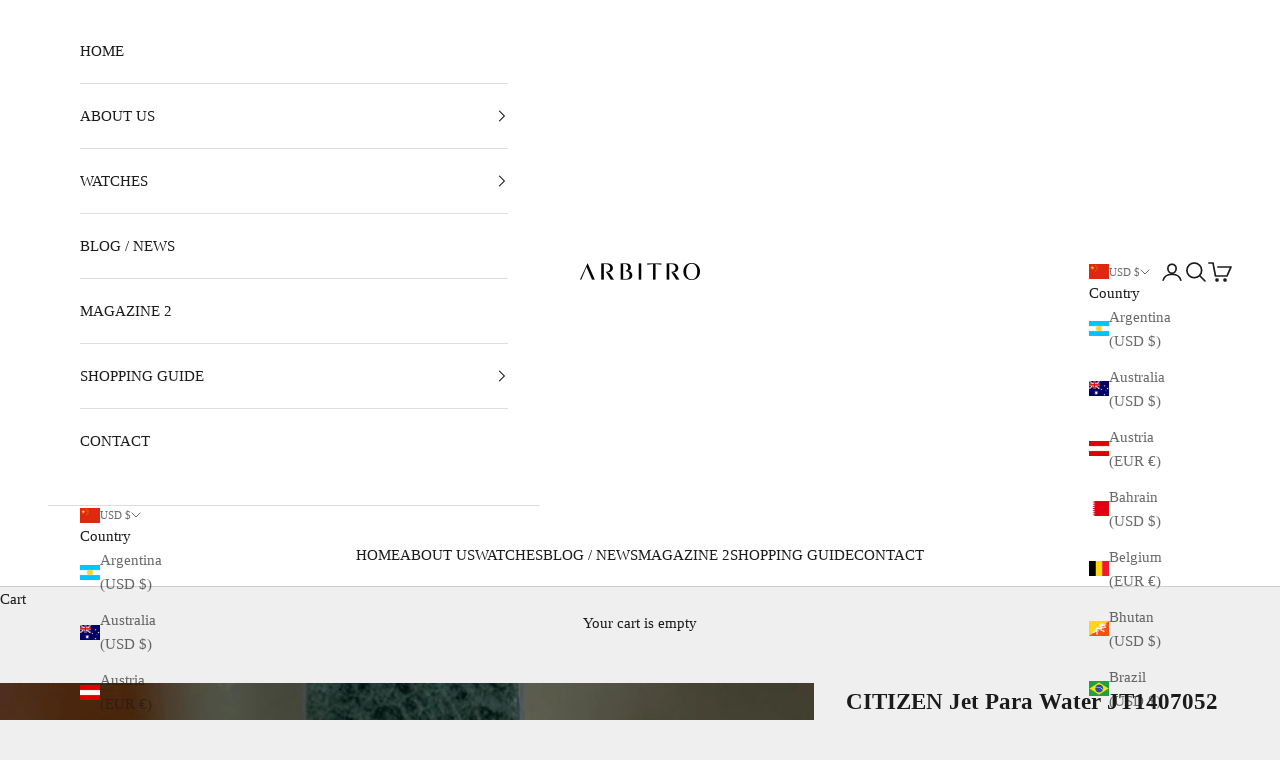

--- FILE ---
content_type: text/html; charset=utf-8
request_url: https://en.arbitro.shop/products/citizen-jet-para-water-jt1407052-1960s
body_size: 30266
content:
<!doctype html>

<html class="no-js" lang="en" dir="ltr">
  <head>
    <meta charset="utf-8">
    <meta name="viewport" content="width=device-width, initial-scale=1.0, height=device-height, minimum-scale=1.0, maximum-scale=5.0"><link rel="shortcut icon" href="//en.arbitro.shop/cdn/shop/files/ARBITRO_SNS_icon_b9c4b4de-7341-4a43-8903-241bc18db1e2.jpg?v=1632382758&width=96">
      <link rel="apple-touch-icon" href="//en.arbitro.shop/cdn/shop/files/ARBITRO_SNS_icon_b9c4b4de-7341-4a43-8903-241bc18db1e2.jpg?v=1632382758&width=180"><link rel="preconnect" href="https://fonts.shopifycdn.com" crossorigin>
    <link rel="dns-prefetch" href="https://productreviews.shopifycdn.com"><meta name="twitter:image:alt" content="CITIZEN Jet Para Water JT1407052 1960s - Arbitro">
  <script async crossorigin fetchpriority="high" src="/cdn/shopifycloud/importmap-polyfill/es-modules-shim.2.4.0.js"></script>
<script type="application/ld+json">
  {
    "@context": "https://schema.org",
    "@type": "Product",
    "productID": 6573158006952,
    "offers": [{
          "@type": "Offer",
          "name": "CITIZEN Jet Para Water JT1407052 1960s",
          "availability":"https://schema.org/OutOfStock",
          "price": 643.0,
          "priceCurrency": "USD",
          "priceValidUntil": "2026-01-30","sku": "CITIZEN013","hasMerchantReturnPolicy": {
              "merchantReturnLink": "https:\/\/en.arbitro.shop\/policies\/refund-policy"
            },"shippingDetails": {
              "shippingSettingsLink": "https:\/\/en.arbitro.shop\/policies\/shipping-policy"
            },"url": "https://arbitro.shop/products/citizen-jet-para-water-jt1407052-1960s?variant=39359104843944"
        }
],"brand": {
      "@type": "Brand",
      "name": "CITIZEN"
    },
    "name": "CITIZEN Jet Para Water JT1407052 1960s",
    "description": "NOS condition Citizen Jet Automatic from 1963.The silver dial has been changed to lime green color, looks so great.【Warranty】The watch would be completely serviced by our watchmaker after your order.It takes about 4 weeks to complete. Comes with 6 months warranty.Brand: CITIZENModel: Jet Para WaterRef: JT1407052Serial: 30102580Year: 1963Movement: Automatic Cal.030Case: 36mmMaterial: Stainless SteelStrap: 18mmIncludes: Leather Strap",
    "category": "Watch",
    "url": "https://arbitro.shop/products/citizen-jet-para-water-jt1407052-1960s",
    "sku": "CITIZEN013","weight": {
      "@type": "QuantitativeValue",
      "unitCode": "kg",
      "value": 0.0
      },"image": {
      "@type": "ImageObject",
      "url": "https://en.arbitro.shop/cdn/shop/products/CITIZEN013-6.jpg?v=1673237336&width=1024",
      "image": "https://en.arbitro.shop/cdn/shop/products/CITIZEN013-6.jpg?v=1673237336&width=1024",
      "name": "CITIZEN Jet Para Water JT1407052 1960s - Arbitro",
      "width": "1024",
      "height": "1024"
    }
  }
  </script>



  <script type="application/ld+json">
  {
    "@context": "https://schema.org",
    "@type": "BreadcrumbList",
  "itemListElement": [{
      "@type": "ListItem",
      "position": 1,
      "name": "Home",
      "item": "https://arbitro.shop"
    },{
          "@type": "ListItem",
          "position": 2,
          "name": "CITIZEN Jet Para Water JT1407052 1960s",
          "item": "https://arbitro.shop/products/citizen-jet-para-water-jt1407052-1960s"
        }]
  }
  </script>

<style>/* Typography (heading) */
  

/* Typography (body) */
  



:root {
    /* Container */
    --container-max-width: 100%;
    --container-xxs-max-width: 27.5rem; /* 440px */
    --container-xs-max-width: 42.5rem; /* 680px */
    --container-sm-max-width: 61.25rem; /* 980px */
    --container-md-max-width: 71.875rem; /* 1150px */
    --container-lg-max-width: 78.75rem; /* 1260px */
    --container-xl-max-width: 85rem; /* 1360px */
    --container-gutter: 1.25rem;

    --section-with-border-vertical-spacing: 2.5rem;
    --section-with-border-vertical-spacing-tight:2.5rem;
    --section-without-border-vertical-spacing:3.75rem;
    --section-without-border-vertical-spacing-tight:3.75rem;

    --section-stack-gap:3rem;
    --section-stack-gap-tight: 2.25rem;

    /* Form settings */
    --form-gap: 1.25rem; /* Gap between fieldset and submit button */
    --fieldset-gap: 1rem; /* Gap between each form input within a fieldset */
    --form-control-gap: 0.625rem; /* Gap between input and label (ignored for floating label) */
    --checkbox-control-gap: 0.75rem; /* Horizontal gap between checkbox and its associated label */
    --input-padding-block: 0.65rem; /* Vertical padding for input, textarea and native select */
    --input-padding-inline: 0.8rem; /* Horizontal padding for input, textarea and native select */
    --checkbox-size: 0.875rem; /* Size (width and height) for checkbox */

    /* Other sizes */
    --sticky-area-height: calc(var(--announcement-bar-is-sticky, 0) * var(--announcement-bar-height, 0px) + var(--header-is-sticky, 0) * var(--header-height, 0px));

    /* RTL support */
    --transform-logical-flip: 1;
    --transform-origin-start: left;
    --transform-origin-end: right;

    /**
     * ---------------------------------------------------------------------
     * TYPOGRAPHY
     * ---------------------------------------------------------------------
     */

    /* Font properties */
    --heading-font-family: Garamond, Baskerville, Caslon, serif;
    --heading-font-weight: 400;
    --heading-font-style: normal;
    --heading-text-transform: uppercase;
    --heading-letter-spacing: 0.04em;
    --text-font-family: Garamond, Baskerville, Caslon, serif;
    --text-font-weight: 400;
    --text-font-style: normal;
    --text-letter-spacing: 0.0em;
    --button-font: var(--text-font-style) var(--text-font-weight) var(--text-sm) / 1.65 var(--text-font-family);
    --button-text-transform: uppercase;
    --button-letter-spacing: 0.0em;

    /* Font sizes */--text-heading-size-factor: 0.9;
    --text-h1: max(0.6875rem, clamp(1.375rem, 1.146341463414634rem + 0.975609756097561vw, 2rem) * var(--text-heading-size-factor));
    --text-h2: max(0.6875rem, clamp(1.25rem, 1.0670731707317074rem + 0.7804878048780488vw, 1.75rem) * var(--text-heading-size-factor));
    --text-h3: max(0.6875rem, clamp(1.125rem, 1.0335365853658536rem + 0.3902439024390244vw, 1.375rem) * var(--text-heading-size-factor));
    --text-h4: max(0.6875rem, clamp(1rem, 0.9542682926829268rem + 0.1951219512195122vw, 1.125rem) * var(--text-heading-size-factor));
    --text-h5: calc(0.875rem * var(--text-heading-size-factor));
    --text-h6: calc(0.75rem * var(--text-heading-size-factor));

    --text-xs: 0.8125rem;
    --text-sm: 0.875rem;
    --text-base: 0.9375rem;
    --text-lg: 1.0625rem;
    --text-xl: 1.1875rem;

    /**
     * ---------------------------------------------------------------------
     * COLORS
     * ---------------------------------------------------------------------
     */

    /* Color settings */--accent: 106 106 106;
    --text-primary: 28 27 27;
    --background-primary: 239 239 239;
    --background-secondary: 255 255 255;
    --border-color: 207 207 207;
    --page-overlay: 0 0 0 / 0.4;

    /* Button colors */
    --button-background-primary: 106 106 106;
    --button-text-primary: 255 255 255;

    /* Status colors */
    --success-background: 213 213 213;
    --success-text: 56 56 56;
    --warning-background: 253 241 224;
    --warning-text: 237 138 0;
    --error-background: 245 220 220;
    --error-text: 214 108 108;

    /* Product colors */
    --on-sale-text: 227 44 43;
    --on-sale-badge-background: 227 44 43;
    --on-sale-badge-text: 255 255 255;
    --sold-out-badge-background: 239 239 239;
    --sold-out-badge-text: 0 0 0 / 0.65;
    --custom-badge-background: 28 28 28;
    --custom-badge-text: 255 255 255;
    --star-color: 28 28 28;

    /* Header colors */--header-background: 255 255 255;
    --header-text: 28 28 28;
    --header-border-color: 221 221 221;

    /* Footer colors */--footer-background: 255 255 255;
    --footer-text: 106 106 106;
    --footer-border-color: 233 233 233;

    /* Modal colors */--modal-background: 255 255 255;
    --modal-text: 28 28 28;
    --modal-border-color: 221 221 221;

    /* Drawer colors (reuse the same as modal) */
    --drawer-background: 255 255 255;
    --drawer-text: 28 28 28;
    --drawer-border-color: 221 221 221;

    /* Popover background (uses the primary background) */
    --popover-background: 255 255 255;
    --popover-text: 28 27 27;
    --popover-border-color: 207 207 207;

    /* Rounded variables (used for border radius) */
    --rounded-full: 9999px;
    --button-border-radius: 0.0rem;
    --input-border-radius: 0.0rem;

    /* Box shadow */
    --shadow-sm: 0 2px 8px rgb(0 0 0 / 0.05);
    --shadow: 0 5px 15px rgb(0 0 0 / 0.05);
    --shadow-md: 0 5px 30px rgb(0 0 0 / 0.05);
    --shadow-block: px px px rgb(var(--text-primary) / 0.0);

    /**
     * ---------------------------------------------------------------------
     * OTHER
     * ---------------------------------------------------------------------
     */

    --checkmark-svg-url: url(//en.arbitro.shop/cdn/shop/t/14/assets/checkmark.svg?v=77552481021870063511685751679);
    --cursor-zoom-in-svg-url: url(//en.arbitro.shop/cdn/shop/t/14/assets/cursor-zoom-in.svg?v=165101412073811708311685751679);
  }

  [dir="rtl"]:root {
    /* RTL support */
    --transform-logical-flip: -1;
    --transform-origin-start: right;
    --transform-origin-end: left;
  }

  @media screen and (min-width: 700px) {
    :root {
      /* Typography (font size) */
      --text-xs: 0.8125rem;
      --text-sm: 0.875rem;
      --text-base: 0.9375rem;
      --text-lg: 1.0625rem;
      --text-xl: 1.3125rem;

      /* Spacing settings */
      --container-gutter: 2rem;
    }
  }

  @media screen and (min-width: 1000px) {
    :root {
      /* Spacing settings */
      --container-gutter: 3rem;

      --section-with-border-vertical-spacing: 4rem;
      --section-with-border-vertical-spacing-tight: 4rem;
      --section-without-border-vertical-spacing: 6rem;
      --section-without-border-vertical-spacing-tight: 6rem;

      --section-stack-gap:3rem;
      --section-stack-gap-tight:3rem;
    }
  }
</style><script>
  document.documentElement.classList.replace('no-js', 'js');

  // This allows to expose several variables to the global scope, to be used in scripts
  window.themeVariables = {
    settings: {
      showPageTransition: true,
      pageType: "product",
      moneyFormat: "${{amount}}",
      moneyWithCurrencyFormat: "${{amount}} USD",
      currencyCodeEnabled: true,
      cartType: "drawer"
    },

    strings: {
      addToCartButton: "Add to cart",
      soldOutButton: "Sold out",
      preOrderButton: "Pre-order",
      unavailableButton: "Unavailable",
      addedToCart: "Added to your cart!",
      closeGallery: "Close gallery",
      zoomGallery: "Zoom picture",
      errorGallery: "Image cannot be loaded",
      soldOutBadge: "Sold out",
      discountBadge: "Price Down",
      sku: "SKU:",
      shippingEstimatorNoResults: "Sorry, we do not ship to your address.",
      shippingEstimatorOneResult: "There is one shipping rate for your address:",
      shippingEstimatorMultipleResults: "There are several shipping rates for your address:",
      shippingEstimatorError: "One or more error occurred while retrieving shipping rates:",
      next: "Next",
      previous: "Previous"
    },

    mediaQueries: {
      'sm': 'screen and (min-width: 700px)',
      'md': 'screen and (min-width: 1000px)',
      'lg': 'screen and (min-width: 1150px)',
      'xl': 'screen and (min-width: 1400px)',
      '2xl': 'screen and (min-width: 1600px)',
      'sm-max': 'screen and (max-width: 699px)',
      'md-max': 'screen and (max-width: 999px)',
      'lg-max': 'screen and (max-width: 1149px)',
      'xl-max': 'screen and (max-width: 1399px)',
      '2xl-max': 'screen and (max-width: 1599px)',
      'motion-safe': '(prefers-reduced-motion: no-preference)',
      'motion-reduce': '(prefers-reduced-motion: reduce)',
      'supports-hover': 'screen and (pointer: fine)',
      'supports-touch': 'screen and (hover: none)'
    }
  };window.addEventListener('pageshow', async (event) => {
      const isReloaded = (window.performance.navigation && window.performance.navigation.type === 1) || window.performance.getEntriesByType('navigation').map((nav) => nav.type).includes('reload');

      if (window.matchMedia('(prefers-reduced-motion: no-preference)').matches && !event.persisted && !isReloaded && document.referrer.includes(location.host)) {
        await document.body.animate({opacity: [0, 1]}, {duration: 200}).finished;
      }

      document.body.style.setProperty('opacity', '1');
    });</script><script async src="//en.arbitro.shop/cdn/shop/t/14/assets/es-module-shims.min.js?v=114726340736633916291685751650"></script>

    <script type="importmap">{
        "imports": {
          "vendor": "//en.arbitro.shop/cdn/shop/t/14/assets/vendor.min.js?v=65717118641992563811685751650",
          "theme": "//en.arbitro.shop/cdn/shop/t/14/assets/theme.js?v=184392424707246123961685751650",
          "photoswipe": "//en.arbitro.shop/cdn/shop/t/14/assets/photoswipe.min.js?v=96595610301167188461685751650"
        }
      }
    </script>

    <script type="module" src="//en.arbitro.shop/cdn/shop/t/14/assets/vendor.min.js?v=65717118641992563811685751650"></script>
    <script type="module" src="//en.arbitro.shop/cdn/shop/t/14/assets/theme.js?v=184392424707246123961685751650"></script>

    <script>window.performance && window.performance.mark && window.performance.mark('shopify.content_for_header.start');</script><meta name="google-site-verification" content="rx5NhM1s36vq5HLet4A6M3kfEVdcpDbbVY1bxYeymIU">
<meta id="shopify-digital-wallet" name="shopify-digital-wallet" content="/55156342952/digital_wallets/dialog">
<link rel="alternate" hreflang="x-default" href="https://arbitro.shop/products/citizen-jet-para-water-jt1407052-1960s">
<link rel="alternate" hreflang="ja" href="https://arbitro.shop/products/citizen-jet-para-water-jt1407052-1960s">
<link rel="alternate" hreflang="en" href="https://arbitro.shop/en/products/citizen-jet-para-water-jt1407052-1960s">
<link rel="alternate" hreflang="en-US" href="https://us.arbitro.shop/products/citizen-jet-para-water-jt1407052-1960s">
<link rel="alternate" hreflang="en-CA" href="https://us.arbitro.shop/products/citizen-jet-para-water-jt1407052-1960s">
<link rel="alternate" hreflang="en-BR" href="https://en.arbitro.shop/products/citizen-jet-para-water-jt1407052-1960s">
<link rel="alternate" hreflang="en-IL" href="https://en.arbitro.shop/products/citizen-jet-para-water-jt1407052-1960s">
<link rel="alternate" hreflang="en-KW" href="https://en.arbitro.shop/products/citizen-jet-para-water-jt1407052-1960s">
<link rel="alternate" hreflang="en-MX" href="https://en.arbitro.shop/products/citizen-jet-para-water-jt1407052-1960s">
<link rel="alternate" hreflang="en-NZ" href="https://en.arbitro.shop/products/citizen-jet-para-water-jt1407052-1960s">
<link rel="alternate" hreflang="en-SA" href="https://en.arbitro.shop/products/citizen-jet-para-water-jt1407052-1960s">
<link rel="alternate" hreflang="en-QA" href="https://en.arbitro.shop/products/citizen-jet-para-water-jt1407052-1960s">
<link rel="alternate" hreflang="en-AE" href="https://en.arbitro.shop/products/citizen-jet-para-water-jt1407052-1960s">
<link rel="alternate" hreflang="en-ID" href="https://en.arbitro.shop/products/citizen-jet-para-water-jt1407052-1960s">
<link rel="alternate" hreflang="en-TH" href="https://en.arbitro.shop/products/citizen-jet-para-water-jt1407052-1960s">
<link rel="alternate" hreflang="en-BH" href="https://en.arbitro.shop/products/citizen-jet-para-water-jt1407052-1960s">
<link rel="alternate" hreflang="en-MY" href="https://en.arbitro.shop/products/citizen-jet-para-water-jt1407052-1960s">
<link rel="alternate" hreflang="en-PH" href="https://en.arbitro.shop/products/citizen-jet-para-water-jt1407052-1960s">
<link rel="alternate" hreflang="en-AU" href="https://en.arbitro.shop/products/citizen-jet-para-water-jt1407052-1960s">
<link rel="alternate" hreflang="en-KR" href="https://en.arbitro.shop/products/citizen-jet-para-water-jt1407052-1960s">
<link rel="alternate" hreflang="en-TW" href="https://en.arbitro.shop/products/citizen-jet-para-water-jt1407052-1960s">
<link rel="alternate" hreflang="en-CN" href="https://en.arbitro.shop/products/citizen-jet-para-water-jt1407052-1960s">
<link rel="alternate" hreflang="en-MO" href="https://en.arbitro.shop/products/citizen-jet-para-water-jt1407052-1960s">
<link rel="alternate" hreflang="en-BN" href="https://en.arbitro.shop/products/citizen-jet-para-water-jt1407052-1960s">
<link rel="alternate" hreflang="en-BT" href="https://en.arbitro.shop/products/citizen-jet-para-water-jt1407052-1960s">
<link rel="alternate" hreflang="en-AR" href="https://en.arbitro.shop/products/citizen-jet-para-water-jt1407052-1960s">
<link rel="alternate" hreflang="en-OM" href="https://en.arbitro.shop/products/citizen-jet-para-water-jt1407052-1960s">
<link rel="alternate" hreflang="en-HK" href="https://hk.arbitro.shop/products/citizen-jet-para-water-jt1407052-1960s">
<link rel="alternate" hreflang="en-IT" href="https://eu.arbitro.shop/products/citizen-jet-para-water-jt1407052-1960s">
<link rel="alternate" hreflang="en-NL" href="https://eu.arbitro.shop/products/citizen-jet-para-water-jt1407052-1960s">
<link rel="alternate" hreflang="en-CH" href="https://eu.arbitro.shop/products/citizen-jet-para-water-jt1407052-1960s">
<link rel="alternate" hreflang="en-ES" href="https://eu.arbitro.shop/products/citizen-jet-para-water-jt1407052-1960s">
<link rel="alternate" hreflang="en-DK" href="https://eu.arbitro.shop/products/citizen-jet-para-water-jt1407052-1960s">
<link rel="alternate" hreflang="en-DE" href="https://eu.arbitro.shop/products/citizen-jet-para-water-jt1407052-1960s">
<link rel="alternate" hreflang="en-NO" href="https://eu.arbitro.shop/products/citizen-jet-para-water-jt1407052-1960s">
<link rel="alternate" hreflang="en-BE" href="https://eu.arbitro.shop/products/citizen-jet-para-water-jt1407052-1960s">
<link rel="alternate" hreflang="en-MC" href="https://eu.arbitro.shop/products/citizen-jet-para-water-jt1407052-1960s">
<link rel="alternate" hreflang="en-IS" href="https://eu.arbitro.shop/products/citizen-jet-para-water-jt1407052-1960s">
<link rel="alternate" hreflang="en-AT" href="https://eu.arbitro.shop/products/citizen-jet-para-water-jt1407052-1960s">
<link rel="alternate" hreflang="en-SE" href="https://eu.arbitro.shop/products/citizen-jet-para-water-jt1407052-1960s">
<link rel="alternate" hreflang="en-PL" href="https://eu.arbitro.shop/products/citizen-jet-para-water-jt1407052-1960s">
<link rel="alternate" hreflang="en-TR" href="https://eu.arbitro.shop/products/citizen-jet-para-water-jt1407052-1960s">
<link rel="alternate" hreflang="en-FR" href="https://eu.arbitro.shop/products/citizen-jet-para-water-jt1407052-1960s">
<link rel="alternate" hreflang="en-MT" href="https://eu.arbitro.shop/products/citizen-jet-para-water-jt1407052-1960s">
<link rel="alternate" hreflang="en-LT" href="https://eu.arbitro.shop/products/citizen-jet-para-water-jt1407052-1960s">
<link rel="alternate" hreflang="en-LI" href="https://eu.arbitro.shop/products/citizen-jet-para-water-jt1407052-1960s">
<link rel="alternate" hreflang="en-LU" href="https://eu.arbitro.shop/products/citizen-jet-para-water-jt1407052-1960s">
<link rel="alternate" hreflang="en-PT" href="https://eu.arbitro.shop/products/citizen-jet-para-water-jt1407052-1960s">
<link rel="alternate" hreflang="en-FI" href="https://eu.arbitro.shop/products/citizen-jet-para-water-jt1407052-1960s">
<link rel="alternate" hreflang="en-GB" href="https://uk.arbitro.shop/products/citizen-jet-para-water-jt1407052-1960s">
<link rel="alternate" hreflang="en-SG" href="https://sg.arbitro.shop/products/citizen-jet-para-water-jt1407052-1960s">
<link rel="alternate" type="application/json+oembed" href="https://en.arbitro.shop/products/citizen-jet-para-water-jt1407052-1960s.oembed">
<script async="async" src="/checkouts/internal/preloads.js?locale=en-CN"></script>
<script id="shopify-features" type="application/json">{"accessToken":"4d9fdb9b08e38ec9dc881fa865a32a3c","betas":["rich-media-storefront-analytics"],"domain":"en.arbitro.shop","predictiveSearch":false,"shopId":55156342952,"locale":"en"}</script>
<script>var Shopify = Shopify || {};
Shopify.shop = "arbitro-watch.myshopify.com";
Shopify.locale = "en";
Shopify.currency = {"active":"USD","rate":"0.0064935"};
Shopify.country = "CN";
Shopify.theme = {"name":"Prestige 7.3 2023年6月 最新バージョン","id":136819933414,"schema_name":"Prestige","schema_version":"7.3.0","theme_store_id":855,"role":"main"};
Shopify.theme.handle = "null";
Shopify.theme.style = {"id":null,"handle":null};
Shopify.cdnHost = "en.arbitro.shop/cdn";
Shopify.routes = Shopify.routes || {};
Shopify.routes.root = "/";</script>
<script type="module">!function(o){(o.Shopify=o.Shopify||{}).modules=!0}(window);</script>
<script>!function(o){function n(){var o=[];function n(){o.push(Array.prototype.slice.apply(arguments))}return n.q=o,n}var t=o.Shopify=o.Shopify||{};t.loadFeatures=n(),t.autoloadFeatures=n()}(window);</script>
<script id="shop-js-analytics" type="application/json">{"pageType":"product"}</script>
<script defer="defer" async type="module" src="//en.arbitro.shop/cdn/shopifycloud/shop-js/modules/v2/client.init-shop-cart-sync_BApSsMSl.en.esm.js"></script>
<script defer="defer" async type="module" src="//en.arbitro.shop/cdn/shopifycloud/shop-js/modules/v2/chunk.common_CBoos6YZ.esm.js"></script>
<script type="module">
  await import("//en.arbitro.shop/cdn/shopifycloud/shop-js/modules/v2/client.init-shop-cart-sync_BApSsMSl.en.esm.js");
await import("//en.arbitro.shop/cdn/shopifycloud/shop-js/modules/v2/chunk.common_CBoos6YZ.esm.js");

  window.Shopify.SignInWithShop?.initShopCartSync?.({"fedCMEnabled":true,"windoidEnabled":true});

</script>
<script>(function() {
  var isLoaded = false;
  function asyncLoad() {
    if (isLoaded) return;
    isLoaded = true;
    var urls = ["https:\/\/cdn.shopify.com\/s\/files\/1\/0551\/5634\/2952\/t\/14\/assets\/yoast-active-script.js?v=1685754621\u0026shop=arbitro-watch.myshopify.com"];
    for (var i = 0; i < urls.length; i++) {
      var s = document.createElement('script');
      s.type = 'text/javascript';
      s.async = true;
      s.src = urls[i];
      var x = document.getElementsByTagName('script')[0];
      x.parentNode.insertBefore(s, x);
    }
  };
  if(window.attachEvent) {
    window.attachEvent('onload', asyncLoad);
  } else {
    window.addEventListener('load', asyncLoad, false);
  }
})();</script>
<script id="__st">var __st={"a":55156342952,"offset":32400,"reqid":"8cee2864-c931-43b9-89fa-b4af8259c8b6-1768895725","pageurl":"en.arbitro.shop\/products\/citizen-jet-para-water-jt1407052-1960s","u":"f250ea544c3b","p":"product","rtyp":"product","rid":6573158006952};</script>
<script>window.ShopifyPaypalV4VisibilityTracking = true;</script>
<script id="captcha-bootstrap">!function(){'use strict';const t='contact',e='account',n='new_comment',o=[[t,t],['blogs',n],['comments',n],[t,'customer']],c=[[e,'customer_login'],[e,'guest_login'],[e,'recover_customer_password'],[e,'create_customer']],r=t=>t.map((([t,e])=>`form[action*='/${t}']:not([data-nocaptcha='true']) input[name='form_type'][value='${e}']`)).join(','),a=t=>()=>t?[...document.querySelectorAll(t)].map((t=>t.form)):[];function s(){const t=[...o],e=r(t);return a(e)}const i='password',u='form_key',d=['recaptcha-v3-token','g-recaptcha-response','h-captcha-response',i],f=()=>{try{return window.sessionStorage}catch{return}},m='__shopify_v',_=t=>t.elements[u];function p(t,e,n=!1){try{const o=window.sessionStorage,c=JSON.parse(o.getItem(e)),{data:r}=function(t){const{data:e,action:n}=t;return t[m]||n?{data:e,action:n}:{data:t,action:n}}(c);for(const[e,n]of Object.entries(r))t.elements[e]&&(t.elements[e].value=n);n&&o.removeItem(e)}catch(o){console.error('form repopulation failed',{error:o})}}const l='form_type',E='cptcha';function T(t){t.dataset[E]=!0}const w=window,h=w.document,L='Shopify',v='ce_forms',y='captcha';let A=!1;((t,e)=>{const n=(g='f06e6c50-85a8-45c8-87d0-21a2b65856fe',I='https://cdn.shopify.com/shopifycloud/storefront-forms-hcaptcha/ce_storefront_forms_captcha_hcaptcha.v1.5.2.iife.js',D={infoText:'Protected by hCaptcha',privacyText:'Privacy',termsText:'Terms'},(t,e,n)=>{const o=w[L][v],c=o.bindForm;if(c)return c(t,g,e,D).then(n);var r;o.q.push([[t,g,e,D],n]),r=I,A||(h.body.append(Object.assign(h.createElement('script'),{id:'captcha-provider',async:!0,src:r})),A=!0)});var g,I,D;w[L]=w[L]||{},w[L][v]=w[L][v]||{},w[L][v].q=[],w[L][y]=w[L][y]||{},w[L][y].protect=function(t,e){n(t,void 0,e),T(t)},Object.freeze(w[L][y]),function(t,e,n,w,h,L){const[v,y,A,g]=function(t,e,n){const i=e?o:[],u=t?c:[],d=[...i,...u],f=r(d),m=r(i),_=r(d.filter((([t,e])=>n.includes(e))));return[a(f),a(m),a(_),s()]}(w,h,L),I=t=>{const e=t.target;return e instanceof HTMLFormElement?e:e&&e.form},D=t=>v().includes(t);t.addEventListener('submit',(t=>{const e=I(t);if(!e)return;const n=D(e)&&!e.dataset.hcaptchaBound&&!e.dataset.recaptchaBound,o=_(e),c=g().includes(e)&&(!o||!o.value);(n||c)&&t.preventDefault(),c&&!n&&(function(t){try{if(!f())return;!function(t){const e=f();if(!e)return;const n=_(t);if(!n)return;const o=n.value;o&&e.removeItem(o)}(t);const e=Array.from(Array(32),(()=>Math.random().toString(36)[2])).join('');!function(t,e){_(t)||t.append(Object.assign(document.createElement('input'),{type:'hidden',name:u})),t.elements[u].value=e}(t,e),function(t,e){const n=f();if(!n)return;const o=[...t.querySelectorAll(`input[type='${i}']`)].map((({name:t})=>t)),c=[...d,...o],r={};for(const[a,s]of new FormData(t).entries())c.includes(a)||(r[a]=s);n.setItem(e,JSON.stringify({[m]:1,action:t.action,data:r}))}(t,e)}catch(e){console.error('failed to persist form',e)}}(e),e.submit())}));const S=(t,e)=>{t&&!t.dataset[E]&&(n(t,e.some((e=>e===t))),T(t))};for(const o of['focusin','change'])t.addEventListener(o,(t=>{const e=I(t);D(e)&&S(e,y())}));const B=e.get('form_key'),M=e.get(l),P=B&&M;t.addEventListener('DOMContentLoaded',(()=>{const t=y();if(P)for(const e of t)e.elements[l].value===M&&p(e,B);[...new Set([...A(),...v().filter((t=>'true'===t.dataset.shopifyCaptcha))])].forEach((e=>S(e,t)))}))}(h,new URLSearchParams(w.location.search),n,t,e,['guest_login'])})(!0,!0)}();</script>
<script integrity="sha256-4kQ18oKyAcykRKYeNunJcIwy7WH5gtpwJnB7kiuLZ1E=" data-source-attribution="shopify.loadfeatures" defer="defer" src="//en.arbitro.shop/cdn/shopifycloud/storefront/assets/storefront/load_feature-a0a9edcb.js" crossorigin="anonymous"></script>
<script data-source-attribution="shopify.dynamic_checkout.dynamic.init">var Shopify=Shopify||{};Shopify.PaymentButton=Shopify.PaymentButton||{isStorefrontPortableWallets:!0,init:function(){window.Shopify.PaymentButton.init=function(){};var t=document.createElement("script");t.src="https://en.arbitro.shop/cdn/shopifycloud/portable-wallets/latest/portable-wallets.en.js",t.type="module",document.head.appendChild(t)}};
</script>
<script data-source-attribution="shopify.dynamic_checkout.buyer_consent">
  function portableWalletsHideBuyerConsent(e){var t=document.getElementById("shopify-buyer-consent"),n=document.getElementById("shopify-subscription-policy-button");t&&n&&(t.classList.add("hidden"),t.setAttribute("aria-hidden","true"),n.removeEventListener("click",e))}function portableWalletsShowBuyerConsent(e){var t=document.getElementById("shopify-buyer-consent"),n=document.getElementById("shopify-subscription-policy-button");t&&n&&(t.classList.remove("hidden"),t.removeAttribute("aria-hidden"),n.addEventListener("click",e))}window.Shopify?.PaymentButton&&(window.Shopify.PaymentButton.hideBuyerConsent=portableWalletsHideBuyerConsent,window.Shopify.PaymentButton.showBuyerConsent=portableWalletsShowBuyerConsent);
</script>
<script data-source-attribution="shopify.dynamic_checkout.cart.bootstrap">document.addEventListener("DOMContentLoaded",(function(){function t(){return document.querySelector("shopify-accelerated-checkout-cart, shopify-accelerated-checkout")}if(t())Shopify.PaymentButton.init();else{new MutationObserver((function(e,n){t()&&(Shopify.PaymentButton.init(),n.disconnect())})).observe(document.body,{childList:!0,subtree:!0})}}));
</script>
<script id='scb4127' type='text/javascript' async='' src='https://en.arbitro.shop/cdn/shopifycloud/privacy-banner/storefront-banner.js'></script>
<script>window.performance && window.performance.mark && window.performance.mark('shopify.content_for_header.end');</script>
<link href="//en.arbitro.shop/cdn/shop/t/14/assets/theme.css?v=50753634409164716981685751650" rel="stylesheet" type="text/css" media="all" /><!-- BEGIN app block: shopify://apps/hulk-form-builder/blocks/app-embed/b6b8dd14-356b-4725-a4ed-77232212b3c3 --><!-- BEGIN app snippet: hulkapps-formbuilder-theme-ext --><script type="text/javascript">
  
  if (typeof window.formbuilder_customer != "object") {
        window.formbuilder_customer = {}
  }

  window.hulkFormBuilder = {
    form_data: {},
    shop_data: {"shop_Qhx7JW4j8MWDQOq5OBxXqg":{"shop_uuid":"Qhx7JW4j8MWDQOq5OBxXqg","shop_timezone":"Asia\/Tokyo","shop_id":67083,"shop_is_after_submit_enabled":true,"shop_shopify_plan":"Shopify","shop_shopify_domain":"arbitro-watch.myshopify.com","shop_created_at":"2022-06-15T19:47:28.877-05:00","is_skip_metafield":false,"shop_deleted":false,"shop_disabled":false}},
    settings_data: {"shop_settings":{"shop_customise_msgs":[],"default_customise_msgs":{"is_required":"is required","thank_you":"Thank you! The form was submitted successfully.","processing":"Processing...","valid_data":"Please provide valid data","valid_email":"Provide valid email format","valid_tags":"HTML Tags are not allowed","valid_phone":"Provide valid phone number","valid_captcha":"Please provide valid captcha response","valid_url":"Provide valid URL","only_number_alloud":"Provide valid number in","number_less":"must be less than","number_more":"must be more than","image_must_less":"Image must be less than 20MB","image_number":"Images allowed","image_extension":"Invalid extension! Please provide image file","error_image_upload":"Error in image upload. Please try again.","error_file_upload":"Error in file upload. Please try again.","your_response":"Your response","error_form_submit":"Error occur.Please try again after sometime.","email_submitted":"Form with this email is already submitted","invalid_email_by_zerobounce":"The email address you entered appears to be invalid. Please check it and try again.","download_file":"Download file","card_details_invalid":"Your card details are invalid","card_details":"Card details","please_enter_card_details":"Please enter card details","card_number":"Card number","exp_mm":"Exp MM","exp_yy":"Exp YY","crd_cvc":"CVV","payment_value":"Payment amount","please_enter_payment_amount":"Please enter payment amount","address1":"Address line 1","address2":"Address line 2","city":"City","province":"Province","zipcode":"Zip code","country":"Country","blocked_domain":"This form does not accept addresses from","file_must_less":"File must be less than 20MB","file_extension":"Invalid extension! Please provide file","only_file_number_alloud":"files allowed","previous":"Previous","next":"Next","must_have_a_input":"Please enter at least one field.","please_enter_required_data":"Please enter required data","atleast_one_special_char":"Include at least one special character","atleast_one_lowercase_char":"Include at least one lowercase character","atleast_one_uppercase_char":"Include at least one uppercase character","atleast_one_number":"Include at least one number","must_have_8_chars":"Must have 8 characters long","be_between_8_and_12_chars":"Be between 8 and 12 characters long","please_select":"Please Select","phone_submitted":"Form with this phone number is already submitted","user_res_parse_error":"Error while submitting the form","valid_same_values":"values must be same","product_choice_clear_selection":"Clear Selection","picture_choice_clear_selection":"Clear Selection","remove_all_for_file_image_upload":"Remove All","invalid_file_type_for_image_upload":"You can't upload files of this type.","invalid_file_type_for_signature_upload":"You can't upload files of this type.","max_files_exceeded_for_file_upload":"You can not upload any more files.","max_files_exceeded_for_image_upload":"You can not upload any more files.","file_already_exist":"File already uploaded","max_limit_exceed":"You have added the maximum number of text fields.","cancel_upload_for_file_upload":"Cancel upload","cancel_upload_for_image_upload":"Cancel upload","cancel_upload_for_signature_upload":"Cancel upload"},"shop_blocked_domains":[]}},
    features_data: {"shop_plan_features":{"shop_plan_features":["unlimited-forms","full-design-customization","export-form-submissions","multiple-recipients-for-form-submissions","multiple-admin-notifications","enable-captcha","unlimited-file-uploads","save-submitted-form-data","set-auto-response-message","conditional-logic","form-banner","save-as-draft-facility","include-user-response-in-admin-email","disable-form-submission","file-upload"]}},
    shop: null,
    shop_id: null,
    plan_features: null,
    validateDoubleQuotes: false,
    assets: {
      extraFunctions: "https://cdn.shopify.com/extensions/019bb5ee-ec40-7527-955d-c1b8751eb060/form-builder-by-hulkapps-50/assets/extra-functions.js",
      extraStyles: "https://cdn.shopify.com/extensions/019bb5ee-ec40-7527-955d-c1b8751eb060/form-builder-by-hulkapps-50/assets/extra-styles.css",
      bootstrapStyles: "https://cdn.shopify.com/extensions/019bb5ee-ec40-7527-955d-c1b8751eb060/form-builder-by-hulkapps-50/assets/theme-app-extension-bootstrap.css"
    },
    translations: {
      htmlTagNotAllowed: "HTML Tags are not allowed",
      sqlQueryNotAllowed: "SQL Queries are not allowed",
      doubleQuoteNotAllowed: "Double quotes are not allowed",
      vorwerkHttpWwwNotAllowed: "The words \u0026#39;http\u0026#39; and \u0026#39;www\u0026#39; are not allowed. Please remove them and try again.",
      maxTextFieldsReached: "You have added the maximum number of text fields.",
      avoidNegativeWords: "Avoid negative words: Don\u0026#39;t use negative words in your contact message.",
      customDesignOnly: "This form is for custom designs requests. For general inquiries please contact our team at info@stagheaddesigns.com",
      zerobounceApiErrorMsg: "We couldn\u0026#39;t verify your email due to a technical issue. Please try again later.",
    }

  }

  

  window.FbThemeAppExtSettingsHash = {}
  
</script><!-- END app snippet --><!-- END app block --><!-- BEGIN app block: shopify://apps/yoast-seo/blocks/metatags/7c777011-bc88-4743-a24e-64336e1e5b46 -->
<!-- This site is optimized with Yoast SEO for Shopify -->
<title>CITIZEN Jet Para Water JT1407052 1960s | ARBITRO</title>
<meta name="description" content="NOS condition Citizen Jet Automatic from 1963.The silver dial has been changed to lime green color, looks so great.【Warranty】The watch would be completely serviced by our watchmaker after your order.It takes about 4 weeks to complete. Comes with 6 months warranty." />
<link rel="canonical" href="https://en.arbitro.shop/products/citizen-jet-para-water-jt1407052-1960s" />
<meta name="robots" content="index, follow, max-image-preview:large, max-snippet:-1, max-video-preview:-1" />
<meta property="og:site_name" content="ARBITRO" />
<meta property="og:url" content="https://en.arbitro.shop/products/citizen-jet-para-water-jt1407052-1960s" />
<meta property="og:locale" content="en_US" />
<meta property="og:type" content="product" />
<meta property="og:title" content="CITIZEN Jet Para Water JT1407052 1960s | ARBITRO" />
<meta property="og:description" content="NOS condition Citizen Jet Automatic from 1963.The silver dial has been changed to lime green color, looks so great.【Warranty】The watch would be completely serviced by our watchmaker after your order.It takes about 4 weeks to complete. Comes with 6 months warranty." />
<meta property="og:image" content="https://en.arbitro.shop/cdn/shop/products/CITIZEN013-6.jpg?v=1673237336" />
<meta property="og:image:height" content="1200" />
<meta property="og:image:width" content="1200" />
<meta property="og:availability" content="outofstock" />
<meta property="product:availability" content="out of stock" />
<meta property="product:condition" content="new" />
<meta property="product:price:amount" content="643.0" />
<meta property="product:price:currency" content="USD" />
<meta property="product:retailer_item_id" content="CITIZEN013" />
<meta name="twitter:card" content="summary_large_image" />
<script type="application/ld+json" id="yoast-schema-graph">
{
  "@context": "https://schema.org",
  "@graph": [
    {
      "@type": "Organization",
      "@id": "https://arbitro.shop/#/schema/organization/1",
      "url": "https://arbitro.shop",
      "name": "ARBITRO",
      "logo": {
        "@id": "https://arbitro.shop/#/schema/ImageObject/31521296449766"
      },
      "image": [
        {
          "@id": "https://arbitro.shop/#/schema/ImageObject/31521296449766"
        }
      ],
      "hasMerchantReturnPolicy": {
        "@type": "MerchantReturnPolicy",
        "merchantReturnLink": "https://arbitro.shop/policies/refund-policy"
      },
      "sameAs": ["https:\/\/www.instagram.com\/arbitro_jp\/","https:\/\/www.youtube.com\/@arbitro_watch"]
    },
    {
      "@type": "ImageObject",
      "@id": "https://arbitro.shop/#/schema/ImageObject/31521296449766",
      "width": 1920,
      "height": 1080,
      "url": "https:\/\/en.arbitro.shop\/cdn\/shop\/files\/Logotype.001.jpg?v=1672190605",
      "contentUrl": "https:\/\/en.arbitro.shop\/cdn\/shop\/files\/Logotype.001.jpg?v=1672190605"
    },
    {
      "@type": "WebSite",
      "@id": "https://arbitro.shop/#/schema/website/1",
      "url": "https://arbitro.shop",
      "name": "ARBITRO",
      "potentialAction": {
        "@type": "SearchAction",
        "target": "https://arbitro.shop/search?q={search_term_string}",
        "query-input": "required name=search_term_string"
      },
      "publisher": {
        "@id": "https://arbitro.shop/#/schema/organization/1"
      },
      "inLanguage": "en"
    },
    {
      "@type": "ItemPage",
      "@id": "https:\/\/en.arbitro.shop\/products\/citizen-jet-para-water-jt1407052-1960s",
      "name": "CITIZEN Jet Para Water JT1407052 1960s | ARBITRO",
      "description": "NOS condition Citizen Jet Automatic from 1963.The silver dial has been changed to lime green color, looks so great.【Warranty】The watch would be completely serviced by our watchmaker after your order.It takes about 4 weeks to complete. Comes with 6 months warranty.",
      "datePublished": "2021-03-10T18:23:37+09:00",
      "breadcrumb": {
        "@id": "https:\/\/en.arbitro.shop\/products\/citizen-jet-para-water-jt1407052-1960s\/#\/schema\/breadcrumb"
      },
      "primaryImageOfPage": {
        "@id": "https://arbitro.shop/#/schema/ImageObject/20406326722728"
      },
      "image": [{
        "@id": "https://arbitro.shop/#/schema/ImageObject/20406326722728"
      }],
      "isPartOf": {
        "@id": "https://arbitro.shop/#/schema/website/1"
      },
      "url": "https:\/\/en.arbitro.shop\/products\/citizen-jet-para-water-jt1407052-1960s"
    },
    {
      "@type": "ImageObject",
      "@id": "https://arbitro.shop/#/schema/ImageObject/20406326722728",
      "caption": "CITIZEN Jet Para Water JT1407052 1960s - Arbitro",
      "inLanguage": "en",
      "width": 1200,
      "height": 1200,
      "url": "https:\/\/en.arbitro.shop\/cdn\/shop\/products\/CITIZEN013-6.jpg?v=1673237336",
      "contentUrl": "https:\/\/en.arbitro.shop\/cdn\/shop\/products\/CITIZEN013-6.jpg?v=1673237336"
    },
    {
      "@type": "ProductGroup",
      "@id": "https:\/\/en.arbitro.shop\/products\/citizen-jet-para-water-jt1407052-1960s\/#\/schema\/Product",
      "brand": [{
        "@type": "Brand",
        "name": "CITIZEN"
      }],
      "mainEntityOfPage": {
        "@id": "https:\/\/en.arbitro.shop\/products\/citizen-jet-para-water-jt1407052-1960s"
      },
      "name": "CITIZEN Jet Para Water JT1407052 1960s",
      "description": "NOS condition Citizen Jet Automatic from 1963.The silver dial has been changed to lime green color, looks so great.【Warranty】The watch would be completely serviced by our watchmaker after your order.It takes about 4 weeks to complete. Comes with 6 months warranty.",
      "image": [{
        "@id": "https://arbitro.shop/#/schema/ImageObject/20406326722728"
      }],
      "productGroupID": "6573158006952",
      "hasVariant": [
        {
          "@type": "Product",
          "@id": "https://arbitro.shop/#/schema/Product/39359104843944",
          "name": "CITIZEN Jet Para Water JT1407052 1960s",
          "sku": "CITIZEN013",
          "image": [{
            "@id": "https://arbitro.shop/#/schema/ImageObject/20406326722728"
          }],
          "offers": {
            "@type": "Offer",
            "@id": "https://arbitro.shop/#/schema/Offer/39359104843944",
            "availability": "https://schema.org/OutOfStock",
            "priceSpecification": {
              "@type": "UnitPriceSpecification",
              "valueAddedTaxIncluded": true,
              "price": 643.0,
              "priceCurrency": "USD"
            },
            "seller": {
              "@id": "https://arbitro.shop/#/schema/organization/1"
            },
            "url": "https:\/\/arbitro.shop\/products\/citizen-jet-para-water-jt1407052-1960s",
            "checkoutPageURLTemplate": "https:\/\/arbitro.shop\/cart\/add?id=39359104843944\u0026quantity=1"
          }
        }
      ],
      "url": "https:\/\/en.arbitro.shop\/products\/citizen-jet-para-water-jt1407052-1960s"
    },
    {
      "@type": "BreadcrumbList",
      "@id": "https:\/\/en.arbitro.shop\/products\/citizen-jet-para-water-jt1407052-1960s\/#\/schema\/breadcrumb",
      "itemListElement": [
        {
          "@type": "ListItem",
          "name": "ARBITRO",
          "item": "https:\/\/arbitro.shop",
          "position": 1
        },
        {
          "@type": "ListItem",
          "name": "CITIZEN Jet Para Water JT1407052 1960s",
          "position": 2
        }
      ]
    }

  ]}
</script>
<!--/ Yoast SEO -->
<!-- END app block --><script src="https://cdn.shopify.com/extensions/019bb5ee-ec40-7527-955d-c1b8751eb060/form-builder-by-hulkapps-50/assets/form-builder-script.js" type="text/javascript" defer="defer"></script>
<link href="https://monorail-edge.shopifysvc.com" rel="dns-prefetch">
<script>(function(){if ("sendBeacon" in navigator && "performance" in window) {try {var session_token_from_headers = performance.getEntriesByType('navigation')[0].serverTiming.find(x => x.name == '_s').description;} catch {var session_token_from_headers = undefined;}var session_cookie_matches = document.cookie.match(/_shopify_s=([^;]*)/);var session_token_from_cookie = session_cookie_matches && session_cookie_matches.length === 2 ? session_cookie_matches[1] : "";var session_token = session_token_from_headers || session_token_from_cookie || "";function handle_abandonment_event(e) {var entries = performance.getEntries().filter(function(entry) {return /monorail-edge.shopifysvc.com/.test(entry.name);});if (!window.abandonment_tracked && entries.length === 0) {window.abandonment_tracked = true;var currentMs = Date.now();var navigation_start = performance.timing.navigationStart;var payload = {shop_id: 55156342952,url: window.location.href,navigation_start,duration: currentMs - navigation_start,session_token,page_type: "product"};window.navigator.sendBeacon("https://monorail-edge.shopifysvc.com/v1/produce", JSON.stringify({schema_id: "online_store_buyer_site_abandonment/1.1",payload: payload,metadata: {event_created_at_ms: currentMs,event_sent_at_ms: currentMs}}));}}window.addEventListener('pagehide', handle_abandonment_event);}}());</script>
<script id="web-pixels-manager-setup">(function e(e,d,r,n,o){if(void 0===o&&(o={}),!Boolean(null===(a=null===(i=window.Shopify)||void 0===i?void 0:i.analytics)||void 0===a?void 0:a.replayQueue)){var i,a;window.Shopify=window.Shopify||{};var t=window.Shopify;t.analytics=t.analytics||{};var s=t.analytics;s.replayQueue=[],s.publish=function(e,d,r){return s.replayQueue.push([e,d,r]),!0};try{self.performance.mark("wpm:start")}catch(e){}var l=function(){var e={modern:/Edge?\/(1{2}[4-9]|1[2-9]\d|[2-9]\d{2}|\d{4,})\.\d+(\.\d+|)|Firefox\/(1{2}[4-9]|1[2-9]\d|[2-9]\d{2}|\d{4,})\.\d+(\.\d+|)|Chrom(ium|e)\/(9{2}|\d{3,})\.\d+(\.\d+|)|(Maci|X1{2}).+ Version\/(15\.\d+|(1[6-9]|[2-9]\d|\d{3,})\.\d+)([,.]\d+|)( \(\w+\)|)( Mobile\/\w+|) Safari\/|Chrome.+OPR\/(9{2}|\d{3,})\.\d+\.\d+|(CPU[ +]OS|iPhone[ +]OS|CPU[ +]iPhone|CPU IPhone OS|CPU iPad OS)[ +]+(15[._]\d+|(1[6-9]|[2-9]\d|\d{3,})[._]\d+)([._]\d+|)|Android:?[ /-](13[3-9]|1[4-9]\d|[2-9]\d{2}|\d{4,})(\.\d+|)(\.\d+|)|Android.+Firefox\/(13[5-9]|1[4-9]\d|[2-9]\d{2}|\d{4,})\.\d+(\.\d+|)|Android.+Chrom(ium|e)\/(13[3-9]|1[4-9]\d|[2-9]\d{2}|\d{4,})\.\d+(\.\d+|)|SamsungBrowser\/([2-9]\d|\d{3,})\.\d+/,legacy:/Edge?\/(1[6-9]|[2-9]\d|\d{3,})\.\d+(\.\d+|)|Firefox\/(5[4-9]|[6-9]\d|\d{3,})\.\d+(\.\d+|)|Chrom(ium|e)\/(5[1-9]|[6-9]\d|\d{3,})\.\d+(\.\d+|)([\d.]+$|.*Safari\/(?![\d.]+ Edge\/[\d.]+$))|(Maci|X1{2}).+ Version\/(10\.\d+|(1[1-9]|[2-9]\d|\d{3,})\.\d+)([,.]\d+|)( \(\w+\)|)( Mobile\/\w+|) Safari\/|Chrome.+OPR\/(3[89]|[4-9]\d|\d{3,})\.\d+\.\d+|(CPU[ +]OS|iPhone[ +]OS|CPU[ +]iPhone|CPU IPhone OS|CPU iPad OS)[ +]+(10[._]\d+|(1[1-9]|[2-9]\d|\d{3,})[._]\d+)([._]\d+|)|Android:?[ /-](13[3-9]|1[4-9]\d|[2-9]\d{2}|\d{4,})(\.\d+|)(\.\d+|)|Mobile Safari.+OPR\/([89]\d|\d{3,})\.\d+\.\d+|Android.+Firefox\/(13[5-9]|1[4-9]\d|[2-9]\d{2}|\d{4,})\.\d+(\.\d+|)|Android.+Chrom(ium|e)\/(13[3-9]|1[4-9]\d|[2-9]\d{2}|\d{4,})\.\d+(\.\d+|)|Android.+(UC? ?Browser|UCWEB|U3)[ /]?(15\.([5-9]|\d{2,})|(1[6-9]|[2-9]\d|\d{3,})\.\d+)\.\d+|SamsungBrowser\/(5\.\d+|([6-9]|\d{2,})\.\d+)|Android.+MQ{2}Browser\/(14(\.(9|\d{2,})|)|(1[5-9]|[2-9]\d|\d{3,})(\.\d+|))(\.\d+|)|K[Aa][Ii]OS\/(3\.\d+|([4-9]|\d{2,})\.\d+)(\.\d+|)/},d=e.modern,r=e.legacy,n=navigator.userAgent;return n.match(d)?"modern":n.match(r)?"legacy":"unknown"}(),u="modern"===l?"modern":"legacy",c=(null!=n?n:{modern:"",legacy:""})[u],f=function(e){return[e.baseUrl,"/wpm","/b",e.hashVersion,"modern"===e.buildTarget?"m":"l",".js"].join("")}({baseUrl:d,hashVersion:r,buildTarget:u}),m=function(e){var d=e.version,r=e.bundleTarget,n=e.surface,o=e.pageUrl,i=e.monorailEndpoint;return{emit:function(e){var a=e.status,t=e.errorMsg,s=(new Date).getTime(),l=JSON.stringify({metadata:{event_sent_at_ms:s},events:[{schema_id:"web_pixels_manager_load/3.1",payload:{version:d,bundle_target:r,page_url:o,status:a,surface:n,error_msg:t},metadata:{event_created_at_ms:s}}]});if(!i)return console&&console.warn&&console.warn("[Web Pixels Manager] No Monorail endpoint provided, skipping logging."),!1;try{return self.navigator.sendBeacon.bind(self.navigator)(i,l)}catch(e){}var u=new XMLHttpRequest;try{return u.open("POST",i,!0),u.setRequestHeader("Content-Type","text/plain"),u.send(l),!0}catch(e){return console&&console.warn&&console.warn("[Web Pixels Manager] Got an unhandled error while logging to Monorail."),!1}}}}({version:r,bundleTarget:l,surface:e.surface,pageUrl:self.location.href,monorailEndpoint:e.monorailEndpoint});try{o.browserTarget=l,function(e){var d=e.src,r=e.async,n=void 0===r||r,o=e.onload,i=e.onerror,a=e.sri,t=e.scriptDataAttributes,s=void 0===t?{}:t,l=document.createElement("script"),u=document.querySelector("head"),c=document.querySelector("body");if(l.async=n,l.src=d,a&&(l.integrity=a,l.crossOrigin="anonymous"),s)for(var f in s)if(Object.prototype.hasOwnProperty.call(s,f))try{l.dataset[f]=s[f]}catch(e){}if(o&&l.addEventListener("load",o),i&&l.addEventListener("error",i),u)u.appendChild(l);else{if(!c)throw new Error("Did not find a head or body element to append the script");c.appendChild(l)}}({src:f,async:!0,onload:function(){if(!function(){var e,d;return Boolean(null===(d=null===(e=window.Shopify)||void 0===e?void 0:e.analytics)||void 0===d?void 0:d.initialized)}()){var d=window.webPixelsManager.init(e)||void 0;if(d){var r=window.Shopify.analytics;r.replayQueue.forEach((function(e){var r=e[0],n=e[1],o=e[2];d.publishCustomEvent(r,n,o)})),r.replayQueue=[],r.publish=d.publishCustomEvent,r.visitor=d.visitor,r.initialized=!0}}},onerror:function(){return m.emit({status:"failed",errorMsg:"".concat(f," has failed to load")})},sri:function(e){var d=/^sha384-[A-Za-z0-9+/=]+$/;return"string"==typeof e&&d.test(e)}(c)?c:"",scriptDataAttributes:o}),m.emit({status:"loading"})}catch(e){m.emit({status:"failed",errorMsg:(null==e?void 0:e.message)||"Unknown error"})}}})({shopId: 55156342952,storefrontBaseUrl: "https://arbitro.shop",extensionsBaseUrl: "https://extensions.shopifycdn.com/cdn/shopifycloud/web-pixels-manager",monorailEndpoint: "https://monorail-edge.shopifysvc.com/unstable/produce_batch",surface: "storefront-renderer",enabledBetaFlags: ["2dca8a86"],webPixelsConfigList: [{"id":"469172454","configuration":"{\"config\":\"{\\\"pixel_id\\\":\\\"G-LEWMMLPJBV\\\",\\\"target_country\\\":\\\"JP\\\",\\\"gtag_events\\\":[{\\\"type\\\":\\\"begin_checkout\\\",\\\"action_label\\\":[\\\"G-LEWMMLPJBV\\\",\\\"AW-822069425\\\/O6fyCK7Spf0BELGR_4cD\\\"]},{\\\"type\\\":\\\"search\\\",\\\"action_label\\\":[\\\"G-LEWMMLPJBV\\\",\\\"AW-822069425\\\/J2BmCLHSpf0BELGR_4cD\\\"]},{\\\"type\\\":\\\"view_item\\\",\\\"action_label\\\":[\\\"G-LEWMMLPJBV\\\",\\\"AW-822069425\\\/WykhCKjSpf0BELGR_4cD\\\",\\\"MC-QJQ9SXL760\\\"]},{\\\"type\\\":\\\"purchase\\\",\\\"action_label\\\":[\\\"G-LEWMMLPJBV\\\",\\\"AW-822069425\\\/wDZUCK3Rpf0BELGR_4cD\\\",\\\"MC-QJQ9SXL760\\\"]},{\\\"type\\\":\\\"page_view\\\",\\\"action_label\\\":[\\\"G-LEWMMLPJBV\\\",\\\"AW-822069425\\\/lmk6CKrRpf0BELGR_4cD\\\",\\\"MC-QJQ9SXL760\\\"]},{\\\"type\\\":\\\"add_payment_info\\\",\\\"action_label\\\":[\\\"G-LEWMMLPJBV\\\",\\\"AW-822069425\\\/tAppCLTSpf0BELGR_4cD\\\"]},{\\\"type\\\":\\\"add_to_cart\\\",\\\"action_label\\\":[\\\"G-LEWMMLPJBV\\\",\\\"AW-822069425\\\/bvsbCKvSpf0BELGR_4cD\\\"]}],\\\"enable_monitoring_mode\\\":false}\"}","eventPayloadVersion":"v1","runtimeContext":"OPEN","scriptVersion":"b2a88bafab3e21179ed38636efcd8a93","type":"APP","apiClientId":1780363,"privacyPurposes":[],"dataSharingAdjustments":{"protectedCustomerApprovalScopes":["read_customer_address","read_customer_email","read_customer_name","read_customer_personal_data","read_customer_phone"]}},{"id":"shopify-app-pixel","configuration":"{}","eventPayloadVersion":"v1","runtimeContext":"STRICT","scriptVersion":"0450","apiClientId":"shopify-pixel","type":"APP","privacyPurposes":["ANALYTICS","MARKETING"]},{"id":"shopify-custom-pixel","eventPayloadVersion":"v1","runtimeContext":"LAX","scriptVersion":"0450","apiClientId":"shopify-pixel","type":"CUSTOM","privacyPurposes":["ANALYTICS","MARKETING"]}],isMerchantRequest: false,initData: {"shop":{"name":"ARBITRO","paymentSettings":{"currencyCode":"JPY"},"myshopifyDomain":"arbitro-watch.myshopify.com","countryCode":"JP","storefrontUrl":"https:\/\/en.arbitro.shop"},"customer":null,"cart":null,"checkout":null,"productVariants":[{"price":{"amount":643.0,"currencyCode":"USD"},"product":{"title":"CITIZEN Jet Para Water JT1407052 1960s","vendor":"CITIZEN","id":"6573158006952","untranslatedTitle":"CITIZEN Jet Para Water JT1407052 1960s","url":"\/products\/citizen-jet-para-water-jt1407052-1960s","type":"Watch"},"id":"39359104843944","image":{"src":"\/\/en.arbitro.shop\/cdn\/shop\/products\/CITIZEN013-6.jpg?v=1673237336"},"sku":"CITIZEN013","title":"Default Title","untranslatedTitle":"Default Title"}],"purchasingCompany":null},},"https://en.arbitro.shop/cdn","fcfee988w5aeb613cpc8e4bc33m6693e112",{"modern":"","legacy":""},{"shopId":"55156342952","storefrontBaseUrl":"https:\/\/arbitro.shop","extensionBaseUrl":"https:\/\/extensions.shopifycdn.com\/cdn\/shopifycloud\/web-pixels-manager","surface":"storefront-renderer","enabledBetaFlags":"[\"2dca8a86\"]","isMerchantRequest":"false","hashVersion":"fcfee988w5aeb613cpc8e4bc33m6693e112","publish":"custom","events":"[[\"page_viewed\",{}],[\"product_viewed\",{\"productVariant\":{\"price\":{\"amount\":643.0,\"currencyCode\":\"USD\"},\"product\":{\"title\":\"CITIZEN Jet Para Water JT1407052 1960s\",\"vendor\":\"CITIZEN\",\"id\":\"6573158006952\",\"untranslatedTitle\":\"CITIZEN Jet Para Water JT1407052 1960s\",\"url\":\"\/products\/citizen-jet-para-water-jt1407052-1960s\",\"type\":\"Watch\"},\"id\":\"39359104843944\",\"image\":{\"src\":\"\/\/en.arbitro.shop\/cdn\/shop\/products\/CITIZEN013-6.jpg?v=1673237336\"},\"sku\":\"CITIZEN013\",\"title\":\"Default Title\",\"untranslatedTitle\":\"Default Title\"}}]]"});</script><script>
  window.ShopifyAnalytics = window.ShopifyAnalytics || {};
  window.ShopifyAnalytics.meta = window.ShopifyAnalytics.meta || {};
  window.ShopifyAnalytics.meta.currency = 'USD';
  var meta = {"product":{"id":6573158006952,"gid":"gid:\/\/shopify\/Product\/6573158006952","vendor":"CITIZEN","type":"Watch","handle":"citizen-jet-para-water-jt1407052-1960s","variants":[{"id":39359104843944,"price":64300,"name":"CITIZEN Jet Para Water JT1407052 1960s","public_title":null,"sku":"CITIZEN013"}],"remote":false},"page":{"pageType":"product","resourceType":"product","resourceId":6573158006952,"requestId":"8cee2864-c931-43b9-89fa-b4af8259c8b6-1768895725"}};
  for (var attr in meta) {
    window.ShopifyAnalytics.meta[attr] = meta[attr];
  }
</script>
<script class="analytics">
  (function () {
    var customDocumentWrite = function(content) {
      var jquery = null;

      if (window.jQuery) {
        jquery = window.jQuery;
      } else if (window.Checkout && window.Checkout.$) {
        jquery = window.Checkout.$;
      }

      if (jquery) {
        jquery('body').append(content);
      }
    };

    var hasLoggedConversion = function(token) {
      if (token) {
        return document.cookie.indexOf('loggedConversion=' + token) !== -1;
      }
      return false;
    }

    var setCookieIfConversion = function(token) {
      if (token) {
        var twoMonthsFromNow = new Date(Date.now());
        twoMonthsFromNow.setMonth(twoMonthsFromNow.getMonth() + 2);

        document.cookie = 'loggedConversion=' + token + '; expires=' + twoMonthsFromNow;
      }
    }

    var trekkie = window.ShopifyAnalytics.lib = window.trekkie = window.trekkie || [];
    if (trekkie.integrations) {
      return;
    }
    trekkie.methods = [
      'identify',
      'page',
      'ready',
      'track',
      'trackForm',
      'trackLink'
    ];
    trekkie.factory = function(method) {
      return function() {
        var args = Array.prototype.slice.call(arguments);
        args.unshift(method);
        trekkie.push(args);
        return trekkie;
      };
    };
    for (var i = 0; i < trekkie.methods.length; i++) {
      var key = trekkie.methods[i];
      trekkie[key] = trekkie.factory(key);
    }
    trekkie.load = function(config) {
      trekkie.config = config || {};
      trekkie.config.initialDocumentCookie = document.cookie;
      var first = document.getElementsByTagName('script')[0];
      var script = document.createElement('script');
      script.type = 'text/javascript';
      script.onerror = function(e) {
        var scriptFallback = document.createElement('script');
        scriptFallback.type = 'text/javascript';
        scriptFallback.onerror = function(error) {
                var Monorail = {
      produce: function produce(monorailDomain, schemaId, payload) {
        var currentMs = new Date().getTime();
        var event = {
          schema_id: schemaId,
          payload: payload,
          metadata: {
            event_created_at_ms: currentMs,
            event_sent_at_ms: currentMs
          }
        };
        return Monorail.sendRequest("https://" + monorailDomain + "/v1/produce", JSON.stringify(event));
      },
      sendRequest: function sendRequest(endpointUrl, payload) {
        // Try the sendBeacon API
        if (window && window.navigator && typeof window.navigator.sendBeacon === 'function' && typeof window.Blob === 'function' && !Monorail.isIos12()) {
          var blobData = new window.Blob([payload], {
            type: 'text/plain'
          });

          if (window.navigator.sendBeacon(endpointUrl, blobData)) {
            return true;
          } // sendBeacon was not successful

        } // XHR beacon

        var xhr = new XMLHttpRequest();

        try {
          xhr.open('POST', endpointUrl);
          xhr.setRequestHeader('Content-Type', 'text/plain');
          xhr.send(payload);
        } catch (e) {
          console.log(e);
        }

        return false;
      },
      isIos12: function isIos12() {
        return window.navigator.userAgent.lastIndexOf('iPhone; CPU iPhone OS 12_') !== -1 || window.navigator.userAgent.lastIndexOf('iPad; CPU OS 12_') !== -1;
      }
    };
    Monorail.produce('monorail-edge.shopifysvc.com',
      'trekkie_storefront_load_errors/1.1',
      {shop_id: 55156342952,
      theme_id: 136819933414,
      app_name: "storefront",
      context_url: window.location.href,
      source_url: "//en.arbitro.shop/cdn/s/trekkie.storefront.cd680fe47e6c39ca5d5df5f0a32d569bc48c0f27.min.js"});

        };
        scriptFallback.async = true;
        scriptFallback.src = '//en.arbitro.shop/cdn/s/trekkie.storefront.cd680fe47e6c39ca5d5df5f0a32d569bc48c0f27.min.js';
        first.parentNode.insertBefore(scriptFallback, first);
      };
      script.async = true;
      script.src = '//en.arbitro.shop/cdn/s/trekkie.storefront.cd680fe47e6c39ca5d5df5f0a32d569bc48c0f27.min.js';
      first.parentNode.insertBefore(script, first);
    };
    trekkie.load(
      {"Trekkie":{"appName":"storefront","development":false,"defaultAttributes":{"shopId":55156342952,"isMerchantRequest":null,"themeId":136819933414,"themeCityHash":"7953487917415210854","contentLanguage":"en","currency":"USD","eventMetadataId":"41053e0d-ec0a-43fe-992c-7eb7a4d8e632"},"isServerSideCookieWritingEnabled":true,"monorailRegion":"shop_domain","enabledBetaFlags":["65f19447"]},"Session Attribution":{},"S2S":{"facebookCapiEnabled":false,"source":"trekkie-storefront-renderer","apiClientId":580111}}
    );

    var loaded = false;
    trekkie.ready(function() {
      if (loaded) return;
      loaded = true;

      window.ShopifyAnalytics.lib = window.trekkie;

      var originalDocumentWrite = document.write;
      document.write = customDocumentWrite;
      try { window.ShopifyAnalytics.merchantGoogleAnalytics.call(this); } catch(error) {};
      document.write = originalDocumentWrite;

      window.ShopifyAnalytics.lib.page(null,{"pageType":"product","resourceType":"product","resourceId":6573158006952,"requestId":"8cee2864-c931-43b9-89fa-b4af8259c8b6-1768895725","shopifyEmitted":true});

      var match = window.location.pathname.match(/checkouts\/(.+)\/(thank_you|post_purchase)/)
      var token = match? match[1]: undefined;
      if (!hasLoggedConversion(token)) {
        setCookieIfConversion(token);
        window.ShopifyAnalytics.lib.track("Viewed Product",{"currency":"USD","variantId":39359104843944,"productId":6573158006952,"productGid":"gid:\/\/shopify\/Product\/6573158006952","name":"CITIZEN Jet Para Water JT1407052 1960s","price":"643.00","sku":"CITIZEN013","brand":"CITIZEN","variant":null,"category":"Watch","nonInteraction":true,"remote":false},undefined,undefined,{"shopifyEmitted":true});
      window.ShopifyAnalytics.lib.track("monorail:\/\/trekkie_storefront_viewed_product\/1.1",{"currency":"USD","variantId":39359104843944,"productId":6573158006952,"productGid":"gid:\/\/shopify\/Product\/6573158006952","name":"CITIZEN Jet Para Water JT1407052 1960s","price":"643.00","sku":"CITIZEN013","brand":"CITIZEN","variant":null,"category":"Watch","nonInteraction":true,"remote":false,"referer":"https:\/\/en.arbitro.shop\/products\/citizen-jet-para-water-jt1407052-1960s"});
      }
    });


        var eventsListenerScript = document.createElement('script');
        eventsListenerScript.async = true;
        eventsListenerScript.src = "//en.arbitro.shop/cdn/shopifycloud/storefront/assets/shop_events_listener-3da45d37.js";
        document.getElementsByTagName('head')[0].appendChild(eventsListenerScript);

})();</script>
  <script>
  if (!window.ga || (window.ga && typeof window.ga !== 'function')) {
    window.ga = function ga() {
      (window.ga.q = window.ga.q || []).push(arguments);
      if (window.Shopify && window.Shopify.analytics && typeof window.Shopify.analytics.publish === 'function') {
        window.Shopify.analytics.publish("ga_stub_called", {}, {sendTo: "google_osp_migration"});
      }
      console.error("Shopify's Google Analytics stub called with:", Array.from(arguments), "\nSee https://help.shopify.com/manual/promoting-marketing/pixels/pixel-migration#google for more information.");
    };
    if (window.Shopify && window.Shopify.analytics && typeof window.Shopify.analytics.publish === 'function') {
      window.Shopify.analytics.publish("ga_stub_initialized", {}, {sendTo: "google_osp_migration"});
    }
  }
</script>
<script
  defer
  src="https://en.arbitro.shop/cdn/shopifycloud/perf-kit/shopify-perf-kit-3.0.4.min.js"
  data-application="storefront-renderer"
  data-shop-id="55156342952"
  data-render-region="gcp-us-central1"
  data-page-type="product"
  data-theme-instance-id="136819933414"
  data-theme-name="Prestige"
  data-theme-version="7.3.0"
  data-monorail-region="shop_domain"
  data-resource-timing-sampling-rate="10"
  data-shs="true"
  data-shs-beacon="true"
  data-shs-export-with-fetch="true"
  data-shs-logs-sample-rate="1"
  data-shs-beacon-endpoint="https://en.arbitro.shop/api/collect"
></script>
</head>

  

  <body class="features--button-transition features--zoom-image features--page-transition "><template id="drawer-default-template">
  <div part="base">
    <div part="overlay"></div>

    <div part="content">
      <header part="header">
        <slot name="header"></slot>

        <button type="button" is="dialog-close-button" part="close-button tap-area" aria-label="Close"><svg aria-hidden="true" focusable="false" fill="none" width="14" class="icon icon-close" viewBox="0 0 16 16">
      <path d="m1 1 14 14M1 15 15 1" stroke="currentColor" stroke-width="1.7"/>
    </svg>

  </button>
      </header>

      <div part="body">
        <slot></slot>
      </div>

      <footer part="footer">
        <slot name="footer"></slot>
      </footer>
    </div>
  </div>
</template><template id="modal-default-template">
  <div part="base">
    <div part="overlay"></div>

    <div part="content">
      <header part="header">
        <slot name="header"></slot>

        <button type="button" is="dialog-close-button" part="close-button tap-area" aria-label="Close"><svg aria-hidden="true" focusable="false" fill="none" width="14" class="icon icon-close" viewBox="0 0 16 16">
      <path d="m1 1 14 14M1 15 15 1" stroke="currentColor" stroke-width="1.7"/>
    </svg>

  </button>
      </header>

      <div part="body">
        <slot></slot>
      </div>
    </div>
  </div>
</template><template id="popover-default-template">
  <div part="base">
    <div part="overlay"></div>

    <div part="content">
      <header part="header">
        <slot name="header"></slot>

        <button type="button" is="dialog-close-button" part="close-button tap-area" aria-label="Close"><svg aria-hidden="true" focusable="false" fill="none" width="14" class="icon icon-close" viewBox="0 0 16 16">
      <path d="m1 1 14 14M1 15 15 1" stroke="currentColor" stroke-width="1.7"/>
    </svg>

  </button>
      </header>

      <div part="body">
        <slot></slot>
      </div>
    </div>
  </div>
</template><template id="header-search-default-template">
  <div part="base">
    <div part="overlay"></div>

    <div part="content">
      <slot></slot>
    </div>
  </div>
</template><template id="video-media-default-template">
  <slot></slot>

  <svg part="play-button" fill="none" width="48" height="48" viewBox="0 0 48 48">
    <path fill-rule="evenodd" clip-rule="evenodd" d="M48 24c0 13.255-10.745 24-24 24S0 37.255 0 24 10.745 0 24 0s24 10.745 24 24Zm-18 0-9-6.6v13.2l9-6.6Z" fill="var(--play-button-background, #efefef)"/>
  </svg>
</template><loading-bar class="loading-bar" aria-hidden="true"></loading-bar>
    <a href="#main" allow-hash-change class="skip-to-content sr-only">Skip to content</a><!-- BEGIN sections: header-group -->
<header id="shopify-section-sections--16757725528294__header" class="shopify-section shopify-section-group-header-group shopify-section--header"><style>
  :root {
    --header-is-sticky: 1;
  }

  #shopify-section-sections--16757725528294__header {
    --header-grid: "primary-nav logo secondary-nav" / minmax(0, 1fr) auto minmax(0, 1fr);
    --header-padding-block: 1rem;
    --header-transparent-header-text-color: 255 255 255;
    --header-separation-border-color: var(--border-color);

    position: relative;
    z-index: 5;
  }

  @media screen and (min-width: 700px) {
    #shopify-section-sections--16757725528294__header {
      --header-padding-block: 1.2rem;
    }
  }

  @media screen and (min-width: 1000px) {
    #shopify-section-sections--16757725528294__header {--header-grid: ". logo secondary-nav" "primary-nav primary-nav primary-nav" / minmax(0, 1fr) auto minmax(0, 1fr);}
  }#shopify-section-sections--16757725528294__header {
      position: sticky;
      top: 0;
    }

    .shopify-section--announcement-bar ~ #shopify-section-sections--16757725528294__header {
      top: calc(var(--announcement-bar-is-sticky, 0) * var(--announcement-bar-height, 0px));
    }#shopify-section-sections--16757725528294__header {
      --header-logo-width: 90px;
      --header-logo-height: 13px;
    }

    @media screen and (min-width: 700px) {
      #shopify-section-sections--16757725528294__header {
        --header-logo-width: 120px;
        --header-logo-height: 17px;
      }
    }</style>

<height-observer variable="header">
  <x-header class="header">
      <a href="/" class="header__logo"><span class="sr-only">ARBITRO</span><img src="//en.arbitro.shop/cdn/shop/files/ARBITRO_logotype_S_500px_120x_2x_25367eec-7695-46b1-8053-7aeeb3421898.png?v=1642150464&amp;width=240" alt="" srcset="//en.arbitro.shop/cdn/shop/files/ARBITRO_logotype_S_500px_120x_2x_25367eec-7695-46b1-8053-7aeeb3421898.png?v=1642150464&amp;width=240 240w, //en.arbitro.shop/cdn/shop/files/ARBITRO_logotype_S_500px_120x_2x_25367eec-7695-46b1-8053-7aeeb3421898.png?v=1642150464&amp;width=240 240w" width="240" height="34" sizes="120px" class="header__logo-image"><img src="//en.arbitro.shop/cdn/shop/files/ARBITRO_logotype_S_500px_120x_2x_25367eec-7695-46b1-8053-7aeeb3421898.png?v=1642150464&amp;width=240" alt="" srcset="//en.arbitro.shop/cdn/shop/files/ARBITRO_logotype_S_500px_120x_2x_25367eec-7695-46b1-8053-7aeeb3421898.png?v=1642150464&amp;width=240 240w, //en.arbitro.shop/cdn/shop/files/ARBITRO_logotype_S_500px_120x_2x_25367eec-7695-46b1-8053-7aeeb3421898.png?v=1642150464&amp;width=240 240w" width="240" height="34" sizes="120px" class="header__logo-image header__logo-image--transparent"></a>
    
<nav class="header__primary-nav header__primary-nav--center" aria-label="Primary navigation">
        <button type="button" aria-controls="sidebar-menu" class="md:hidden">
          <span class="sr-only">Open navigation menu</span><svg aria-hidden="true" fill="none" focusable="false" width="24" class="header__nav-icon icon icon-hamburger" viewBox="0 0 24 24">
      <path d="M1 19h22M1 12h22M1 5h22" stroke="currentColor" stroke-width="1.7" stroke-linecap="square"/>
    </svg></button><ul class="contents unstyled-list md-max:hidden">

              <li class="header__primary-nav-item" data-title="HOME"><a href="/" class="block h6" >HOME</a></li>

              <li class="header__primary-nav-item" data-title="ABOUT US"><details is="dropdown-menu-disclosure" class="header__menu-disclosure" follow-summary-link trigger="hover">
                    <summary data-follow-link="/pages/about-us" class="h6">ABOUT US</summary><ul class="header__dropdown-menu header__dropdown-menu--restrictable unstyled-list" role="list"><li><a href="/pages/about-us" class="link-faded-reverse" >OUR PHILOSOPHY</a></li><li><a href="/pages/our-shop" class="link-faded-reverse" >OUR SHOP</a></li><li><a href="/pages/history-arbitro" class="link-faded-reverse" >OUR HISTORY</a></li><li><a href="/pages/brand-identity-design-concept" class="link-faded-reverse" >OUR DESIGN CONCEPT</a></li><li><a href="/pages/arbitro-%E5%BA%83%E5%B0%BE-%E5%BA%97%E8%88%97" class="link-faded-reverse" >STORE LOCATION</a></li></ul></details></li>

              <li class="header__primary-nav-item" data-title="WATCHES"><details is="dropdown-menu-disclosure" class="header__menu-disclosure" follow-summary-link trigger="hover">
                    <summary data-follow-link="/collections/vintage-watches" class="h6">WATCHES</summary><ul class="header__dropdown-menu  unstyled-list" role="list"><li><a href="/collections/new-arrival" class="link-faded-reverse" >NEW ARRIVAL</a></li><li><details is="dropdown-menu-disclosure" class="header__menu-disclosure" follow-summary-link trigger="hover">
                                <summary data-follow-link="/collections/all-brands" class="link-faded-reverse">
                                  <div class="h-stack gap-4 justify-between">SEARCH BY BRAND<svg aria-hidden="true" focusable="false" fill="none" width="8" class="icon icon-arrow-right  icon--direction-aware" viewBox="0 0 16 18">
      <path d="m5 17 8-8-8-8" stroke="currentColor" stroke-linecap="square"/>
    </svg></div>
                                </summary>

                                <ul class="header__dropdown-menu unstyled-list" role="list"><li>
                                      <a href="/collections/audemars-piguet" class="link-faded-reverse" >AUDEMARS PIGUET</a>
                                    </li><li>
                                      <a href="/collections/vacheron-constantin" class="link-faded-reverse" >VACHERON CONSTANTIN</a>
                                    </li><li>
                                      <a href="/collections/patek-philippe" class="link-faded-reverse" >PATEK PHILIPPE</a>
                                    </li><li>
                                      <a href="/collections/breguet" class="link-faded-reverse" >BREGUET</a>
                                    </li><li>
                                      <a href="/collections/swiss-brands" class="link-faded-reverse" >SWISS BRANDS</a>
                                    </li><li>
                                      <a href="/collections/rolex" class="link-faded-reverse" >ROLEX</a>
                                    </li><li>
                                      <a href="/collections/cartier" class="link-faded-reverse" >CARTIER</a>
                                    </li><li>
                                      <a href="/collections/seiko" class="link-faded-reverse" >SEIKO</a>
                                    </li></ul>
                              </details></li><li><a href="/pages/%E3%82%A2%E3%83%AB%E3%83%93%E3%83%88%E3%83%AD%E3%81%8C%E3%81%8A%E5%AE%A2%E6%A7%98%E3%81%B8%E8%B2%A9%E5%A3%B2%E3%81%99%E3%82%8B%E9%9A%9B%E3%81%AB%E4%BC%9D%E3%81%88%E3%81%9F%E3%81%84%E3%81%93%E3%81%A8" class="link-faded-reverse" >BEFORE YOU BUY A VINTAGE WATCH</a></li></ul></details></li>

              <li class="header__primary-nav-item" data-title="BLOG / NEWS"><a href="/blogs/magazine" class="block h6" >BLOG / NEWS</a></li>

              <li class="header__primary-nav-item" data-title="MAGAZINE 2"><a href="https://arbitro-magazine.com/" class="block h6" >MAGAZINE 2</a></li>

              <li class="header__primary-nav-item" data-title="SHOPPING GUIDE"><details is="dropdown-menu-disclosure" class="header__menu-disclosure" follow-summary-link trigger="hover">
                    <summary data-follow-link="/pages/q-a-1" class="h6">SHOPPING GUIDE</summary><ul class="header__dropdown-menu header__dropdown-menu--restrictable unstyled-list" role="list"><li><a href="/pages/faq-1" class="link-faded-reverse" >FAQ</a></li><li><a href="/pages/global-shipping-1" class="link-faded-reverse" >GLOBAL SHIPPING</a></li><li><a href="/pages/warranty" class="link-faded-reverse" >OUR WARRANTY</a></li></ul></details></li>

              <li class="header__primary-nav-item" data-title="CONTACT"><a href="/pages/contact-us-form" class="block h6" >CONTACT</a></li></ul></nav><nav class="header__secondary-nav" aria-label="Secondary navigation"><div class="localization-selectors md-max:hidden"><div class="relative">
      <button type="button" class="localization-toggle heading text-xxs link-faded" aria-controls="popover-localization-header-nav-sections--16757725528294__header-country" aria-expanded="false"><img src="//cdn.shopify.com/static/images/flags/cn.svg?format=jpg&amp;width=60" alt="China" srcset="//cdn.shopify.com/static/images/flags/cn.svg?format=jpg&amp;width=60 60w" width="60" height="45" loading="lazy" class="country-flag"><span>USD $</span><svg aria-hidden="true" focusable="false" fill="none" width="10" class="icon icon-chevron-down" viewBox="0 0 10 10">
      <path d="m1 3 4 4 4-4" stroke="currentColor" stroke-linecap="square"/>
    </svg></button>

      <x-popover id="popover-localization-header-nav-sections--16757725528294__header-country" initial-focus="[aria-selected='true']" class="popover popover--bottom-end">
        <p class="h4" slot="header">Country</p><form method="post" action="/localization" id="localization-form-header-nav-sections--16757725528294__header-country" accept-charset="UTF-8" class="shopify-localization-form" enctype="multipart/form-data"><input type="hidden" name="form_type" value="localization" /><input type="hidden" name="utf8" value="✓" /><input type="hidden" name="_method" value="put" /><input type="hidden" name="return_to" value="/products/citizen-jet-para-water-jt1407052-1960s" /><x-listbox class="popover__value-list"><button type="submit" name="country_code" class="h-stack gap-2.5" role="option" value="AR" aria-selected="false"><img src="//cdn.shopify.com/static/images/flags/ar.svg?format=jpg&amp;width=60" alt="Argentina" srcset="//cdn.shopify.com/static/images/flags/ar.svg?format=jpg&amp;width=60 60w" width="60" height="45" loading="lazy" class="country-flag"><span>Argentina (USD $)</span>
              </button><button type="submit" name="country_code" class="h-stack gap-2.5" role="option" value="AU" aria-selected="false"><img src="//cdn.shopify.com/static/images/flags/au.svg?format=jpg&amp;width=60" alt="Australia" srcset="//cdn.shopify.com/static/images/flags/au.svg?format=jpg&amp;width=60 60w" width="60" height="45" loading="lazy" class="country-flag"><span>Australia (USD $)</span>
              </button><button type="submit" name="country_code" class="h-stack gap-2.5" role="option" value="AT" aria-selected="false"><img src="//cdn.shopify.com/static/images/flags/at.svg?format=jpg&amp;width=60" alt="Austria" srcset="//cdn.shopify.com/static/images/flags/at.svg?format=jpg&amp;width=60 60w" width="60" height="45" loading="lazy" class="country-flag"><span>Austria (EUR €)</span>
              </button><button type="submit" name="country_code" class="h-stack gap-2.5" role="option" value="BH" aria-selected="false"><img src="//cdn.shopify.com/static/images/flags/bh.svg?format=jpg&amp;width=60" alt="Bahrain" srcset="//cdn.shopify.com/static/images/flags/bh.svg?format=jpg&amp;width=60 60w" width="60" height="45" loading="lazy" class="country-flag"><span>Bahrain (USD $)</span>
              </button><button type="submit" name="country_code" class="h-stack gap-2.5" role="option" value="BE" aria-selected="false"><img src="//cdn.shopify.com/static/images/flags/be.svg?format=jpg&amp;width=60" alt="Belgium" srcset="//cdn.shopify.com/static/images/flags/be.svg?format=jpg&amp;width=60 60w" width="60" height="45" loading="lazy" class="country-flag"><span>Belgium (EUR €)</span>
              </button><button type="submit" name="country_code" class="h-stack gap-2.5" role="option" value="BT" aria-selected="false"><img src="//cdn.shopify.com/static/images/flags/bt.svg?format=jpg&amp;width=60" alt="Bhutan" srcset="//cdn.shopify.com/static/images/flags/bt.svg?format=jpg&amp;width=60 60w" width="60" height="45" loading="lazy" class="country-flag"><span>Bhutan (USD $)</span>
              </button><button type="submit" name="country_code" class="h-stack gap-2.5" role="option" value="BR" aria-selected="false"><img src="//cdn.shopify.com/static/images/flags/br.svg?format=jpg&amp;width=60" alt="Brazil" srcset="//cdn.shopify.com/static/images/flags/br.svg?format=jpg&amp;width=60 60w" width="60" height="45" loading="lazy" class="country-flag"><span>Brazil (USD $)</span>
              </button><button type="submit" name="country_code" class="h-stack gap-2.5" role="option" value="BN" aria-selected="false"><img src="//cdn.shopify.com/static/images/flags/bn.svg?format=jpg&amp;width=60" alt="Brunei" srcset="//cdn.shopify.com/static/images/flags/bn.svg?format=jpg&amp;width=60 60w" width="60" height="45" loading="lazy" class="country-flag"><span>Brunei (USD $)</span>
              </button><button type="submit" name="country_code" class="h-stack gap-2.5" role="option" value="CA" aria-selected="false"><img src="//cdn.shopify.com/static/images/flags/ca.svg?format=jpg&amp;width=60" alt="Canada" srcset="//cdn.shopify.com/static/images/flags/ca.svg?format=jpg&amp;width=60 60w" width="60" height="45" loading="lazy" class="country-flag"><span>Canada (USD $)</span>
              </button><button type="submit" name="country_code" class="h-stack gap-2.5" role="option" value="CN" aria-selected="true"><img src="//cdn.shopify.com/static/images/flags/cn.svg?format=jpg&amp;width=60" alt="China" srcset="//cdn.shopify.com/static/images/flags/cn.svg?format=jpg&amp;width=60 60w" width="60" height="45" loading="lazy" class="country-flag"><span>China (USD $)</span>
              </button><button type="submit" name="country_code" class="h-stack gap-2.5" role="option" value="DK" aria-selected="false"><img src="//cdn.shopify.com/static/images/flags/dk.svg?format=jpg&amp;width=60" alt="Denmark" srcset="//cdn.shopify.com/static/images/flags/dk.svg?format=jpg&amp;width=60 60w" width="60" height="45" loading="lazy" class="country-flag"><span>Denmark (EUR €)</span>
              </button><button type="submit" name="country_code" class="h-stack gap-2.5" role="option" value="FI" aria-selected="false"><img src="//cdn.shopify.com/static/images/flags/fi.svg?format=jpg&amp;width=60" alt="Finland" srcset="//cdn.shopify.com/static/images/flags/fi.svg?format=jpg&amp;width=60 60w" width="60" height="45" loading="lazy" class="country-flag"><span>Finland (EUR €)</span>
              </button><button type="submit" name="country_code" class="h-stack gap-2.5" role="option" value="FR" aria-selected="false"><img src="//cdn.shopify.com/static/images/flags/fr.svg?format=jpg&amp;width=60" alt="France" srcset="//cdn.shopify.com/static/images/flags/fr.svg?format=jpg&amp;width=60 60w" width="60" height="45" loading="lazy" class="country-flag"><span>France (EUR €)</span>
              </button><button type="submit" name="country_code" class="h-stack gap-2.5" role="option" value="DE" aria-selected="false"><img src="//cdn.shopify.com/static/images/flags/de.svg?format=jpg&amp;width=60" alt="Germany" srcset="//cdn.shopify.com/static/images/flags/de.svg?format=jpg&amp;width=60 60w" width="60" height="45" loading="lazy" class="country-flag"><span>Germany (EUR €)</span>
              </button><button type="submit" name="country_code" class="h-stack gap-2.5" role="option" value="HK" aria-selected="false"><img src="//cdn.shopify.com/static/images/flags/hk.svg?format=jpg&amp;width=60" alt="Hong Kong SAR" srcset="//cdn.shopify.com/static/images/flags/hk.svg?format=jpg&amp;width=60 60w" width="60" height="45" loading="lazy" class="country-flag"><span>Hong Kong SAR (HKD $)</span>
              </button><button type="submit" name="country_code" class="h-stack gap-2.5" role="option" value="IS" aria-selected="false"><img src="//cdn.shopify.com/static/images/flags/is.svg?format=jpg&amp;width=60" alt="Iceland" srcset="//cdn.shopify.com/static/images/flags/is.svg?format=jpg&amp;width=60 60w" width="60" height="45" loading="lazy" class="country-flag"><span>Iceland (EUR €)</span>
              </button><button type="submit" name="country_code" class="h-stack gap-2.5" role="option" value="ID" aria-selected="false"><img src="//cdn.shopify.com/static/images/flags/id.svg?format=jpg&amp;width=60" alt="Indonesia" srcset="//cdn.shopify.com/static/images/flags/id.svg?format=jpg&amp;width=60 60w" width="60" height="45" loading="lazy" class="country-flag"><span>Indonesia (USD $)</span>
              </button><button type="submit" name="country_code" class="h-stack gap-2.5" role="option" value="IL" aria-selected="false"><img src="//cdn.shopify.com/static/images/flags/il.svg?format=jpg&amp;width=60" alt="Israel" srcset="//cdn.shopify.com/static/images/flags/il.svg?format=jpg&amp;width=60 60w" width="60" height="45" loading="lazy" class="country-flag"><span>Israel (USD $)</span>
              </button><button type="submit" name="country_code" class="h-stack gap-2.5" role="option" value="IT" aria-selected="false"><img src="//cdn.shopify.com/static/images/flags/it.svg?format=jpg&amp;width=60" alt="Italy" srcset="//cdn.shopify.com/static/images/flags/it.svg?format=jpg&amp;width=60 60w" width="60" height="45" loading="lazy" class="country-flag"><span>Italy (EUR €)</span>
              </button><button type="submit" name="country_code" class="h-stack gap-2.5" role="option" value="JP" aria-selected="false"><img src="//cdn.shopify.com/static/images/flags/jp.svg?format=jpg&amp;width=60" alt="Japan" srcset="//cdn.shopify.com/static/images/flags/jp.svg?format=jpg&amp;width=60 60w" width="60" height="45" loading="lazy" class="country-flag"><span>Japan (JPY ¥)</span>
              </button><button type="submit" name="country_code" class="h-stack gap-2.5" role="option" value="KW" aria-selected="false"><img src="//cdn.shopify.com/static/images/flags/kw.svg?format=jpg&amp;width=60" alt="Kuwait" srcset="//cdn.shopify.com/static/images/flags/kw.svg?format=jpg&amp;width=60 60w" width="60" height="45" loading="lazy" class="country-flag"><span>Kuwait (USD $)</span>
              </button><button type="submit" name="country_code" class="h-stack gap-2.5" role="option" value="LI" aria-selected="false"><img src="//cdn.shopify.com/static/images/flags/li.svg?format=jpg&amp;width=60" alt="Liechtenstein" srcset="//cdn.shopify.com/static/images/flags/li.svg?format=jpg&amp;width=60 60w" width="60" height="45" loading="lazy" class="country-flag"><span>Liechtenstein (EUR €)</span>
              </button><button type="submit" name="country_code" class="h-stack gap-2.5" role="option" value="LT" aria-selected="false"><img src="//cdn.shopify.com/static/images/flags/lt.svg?format=jpg&amp;width=60" alt="Lithuania" srcset="//cdn.shopify.com/static/images/flags/lt.svg?format=jpg&amp;width=60 60w" width="60" height="45" loading="lazy" class="country-flag"><span>Lithuania (EUR €)</span>
              </button><button type="submit" name="country_code" class="h-stack gap-2.5" role="option" value="LU" aria-selected="false"><img src="//cdn.shopify.com/static/images/flags/lu.svg?format=jpg&amp;width=60" alt="Luxembourg" srcset="//cdn.shopify.com/static/images/flags/lu.svg?format=jpg&amp;width=60 60w" width="60" height="45" loading="lazy" class="country-flag"><span>Luxembourg (EUR €)</span>
              </button><button type="submit" name="country_code" class="h-stack gap-2.5" role="option" value="MO" aria-selected="false"><img src="//cdn.shopify.com/static/images/flags/mo.svg?format=jpg&amp;width=60" alt="Macao SAR" srcset="//cdn.shopify.com/static/images/flags/mo.svg?format=jpg&amp;width=60 60w" width="60" height="45" loading="lazy" class="country-flag"><span>Macao SAR (USD $)</span>
              </button><button type="submit" name="country_code" class="h-stack gap-2.5" role="option" value="MY" aria-selected="false"><img src="//cdn.shopify.com/static/images/flags/my.svg?format=jpg&amp;width=60" alt="Malaysia" srcset="//cdn.shopify.com/static/images/flags/my.svg?format=jpg&amp;width=60 60w" width="60" height="45" loading="lazy" class="country-flag"><span>Malaysia (USD $)</span>
              </button><button type="submit" name="country_code" class="h-stack gap-2.5" role="option" value="MT" aria-selected="false"><img src="//cdn.shopify.com/static/images/flags/mt.svg?format=jpg&amp;width=60" alt="Malta" srcset="//cdn.shopify.com/static/images/flags/mt.svg?format=jpg&amp;width=60 60w" width="60" height="45" loading="lazy" class="country-flag"><span>Malta (EUR €)</span>
              </button><button type="submit" name="country_code" class="h-stack gap-2.5" role="option" value="MX" aria-selected="false"><img src="//cdn.shopify.com/static/images/flags/mx.svg?format=jpg&amp;width=60" alt="Mexico" srcset="//cdn.shopify.com/static/images/flags/mx.svg?format=jpg&amp;width=60 60w" width="60" height="45" loading="lazy" class="country-flag"><span>Mexico (USD $)</span>
              </button><button type="submit" name="country_code" class="h-stack gap-2.5" role="option" value="MC" aria-selected="false"><img src="//cdn.shopify.com/static/images/flags/mc.svg?format=jpg&amp;width=60" alt="Monaco" srcset="//cdn.shopify.com/static/images/flags/mc.svg?format=jpg&amp;width=60 60w" width="60" height="45" loading="lazy" class="country-flag"><span>Monaco (EUR €)</span>
              </button><button type="submit" name="country_code" class="h-stack gap-2.5" role="option" value="NL" aria-selected="false"><img src="//cdn.shopify.com/static/images/flags/nl.svg?format=jpg&amp;width=60" alt="Netherlands" srcset="//cdn.shopify.com/static/images/flags/nl.svg?format=jpg&amp;width=60 60w" width="60" height="45" loading="lazy" class="country-flag"><span>Netherlands (EUR €)</span>
              </button><button type="submit" name="country_code" class="h-stack gap-2.5" role="option" value="NZ" aria-selected="false"><img src="//cdn.shopify.com/static/images/flags/nz.svg?format=jpg&amp;width=60" alt="New Zealand" srcset="//cdn.shopify.com/static/images/flags/nz.svg?format=jpg&amp;width=60 60w" width="60" height="45" loading="lazy" class="country-flag"><span>New Zealand (USD $)</span>
              </button><button type="submit" name="country_code" class="h-stack gap-2.5" role="option" value="NO" aria-selected="false"><img src="//cdn.shopify.com/static/images/flags/no.svg?format=jpg&amp;width=60" alt="Norway" srcset="//cdn.shopify.com/static/images/flags/no.svg?format=jpg&amp;width=60 60w" width="60" height="45" loading="lazy" class="country-flag"><span>Norway (EUR €)</span>
              </button><button type="submit" name="country_code" class="h-stack gap-2.5" role="option" value="OM" aria-selected="false"><img src="//cdn.shopify.com/static/images/flags/om.svg?format=jpg&amp;width=60" alt="Oman" srcset="//cdn.shopify.com/static/images/flags/om.svg?format=jpg&amp;width=60 60w" width="60" height="45" loading="lazy" class="country-flag"><span>Oman (USD $)</span>
              </button><button type="submit" name="country_code" class="h-stack gap-2.5" role="option" value="PH" aria-selected="false"><img src="//cdn.shopify.com/static/images/flags/ph.svg?format=jpg&amp;width=60" alt="Philippines" srcset="//cdn.shopify.com/static/images/flags/ph.svg?format=jpg&amp;width=60 60w" width="60" height="45" loading="lazy" class="country-flag"><span>Philippines (USD $)</span>
              </button><button type="submit" name="country_code" class="h-stack gap-2.5" role="option" value="PL" aria-selected="false"><img src="//cdn.shopify.com/static/images/flags/pl.svg?format=jpg&amp;width=60" alt="Poland" srcset="//cdn.shopify.com/static/images/flags/pl.svg?format=jpg&amp;width=60 60w" width="60" height="45" loading="lazy" class="country-flag"><span>Poland (EUR €)</span>
              </button><button type="submit" name="country_code" class="h-stack gap-2.5" role="option" value="PT" aria-selected="false"><img src="//cdn.shopify.com/static/images/flags/pt.svg?format=jpg&amp;width=60" alt="Portugal" srcset="//cdn.shopify.com/static/images/flags/pt.svg?format=jpg&amp;width=60 60w" width="60" height="45" loading="lazy" class="country-flag"><span>Portugal (EUR €)</span>
              </button><button type="submit" name="country_code" class="h-stack gap-2.5" role="option" value="QA" aria-selected="false"><img src="//cdn.shopify.com/static/images/flags/qa.svg?format=jpg&amp;width=60" alt="Qatar" srcset="//cdn.shopify.com/static/images/flags/qa.svg?format=jpg&amp;width=60 60w" width="60" height="45" loading="lazy" class="country-flag"><span>Qatar (USD $)</span>
              </button><button type="submit" name="country_code" class="h-stack gap-2.5" role="option" value="SA" aria-selected="false"><img src="//cdn.shopify.com/static/images/flags/sa.svg?format=jpg&amp;width=60" alt="Saudi Arabia" srcset="//cdn.shopify.com/static/images/flags/sa.svg?format=jpg&amp;width=60 60w" width="60" height="45" loading="lazy" class="country-flag"><span>Saudi Arabia (USD $)</span>
              </button><button type="submit" name="country_code" class="h-stack gap-2.5" role="option" value="SG" aria-selected="false"><img src="//cdn.shopify.com/static/images/flags/sg.svg?format=jpg&amp;width=60" alt="Singapore" srcset="//cdn.shopify.com/static/images/flags/sg.svg?format=jpg&amp;width=60 60w" width="60" height="45" loading="lazy" class="country-flag"><span>Singapore (SGD $)</span>
              </button><button type="submit" name="country_code" class="h-stack gap-2.5" role="option" value="KR" aria-selected="false"><img src="//cdn.shopify.com/static/images/flags/kr.svg?format=jpg&amp;width=60" alt="South Korea" srcset="//cdn.shopify.com/static/images/flags/kr.svg?format=jpg&amp;width=60 60w" width="60" height="45" loading="lazy" class="country-flag"><span>South Korea (USD $)</span>
              </button><button type="submit" name="country_code" class="h-stack gap-2.5" role="option" value="ES" aria-selected="false"><img src="//cdn.shopify.com/static/images/flags/es.svg?format=jpg&amp;width=60" alt="Spain" srcset="//cdn.shopify.com/static/images/flags/es.svg?format=jpg&amp;width=60 60w" width="60" height="45" loading="lazy" class="country-flag"><span>Spain (EUR €)</span>
              </button><button type="submit" name="country_code" class="h-stack gap-2.5" role="option" value="SE" aria-selected="false"><img src="//cdn.shopify.com/static/images/flags/se.svg?format=jpg&amp;width=60" alt="Sweden" srcset="//cdn.shopify.com/static/images/flags/se.svg?format=jpg&amp;width=60 60w" width="60" height="45" loading="lazy" class="country-flag"><span>Sweden (EUR €)</span>
              </button><button type="submit" name="country_code" class="h-stack gap-2.5" role="option" value="CH" aria-selected="false"><img src="//cdn.shopify.com/static/images/flags/ch.svg?format=jpg&amp;width=60" alt="Switzerland" srcset="//cdn.shopify.com/static/images/flags/ch.svg?format=jpg&amp;width=60 60w" width="60" height="45" loading="lazy" class="country-flag"><span>Switzerland (EUR €)</span>
              </button><button type="submit" name="country_code" class="h-stack gap-2.5" role="option" value="TW" aria-selected="false"><img src="//cdn.shopify.com/static/images/flags/tw.svg?format=jpg&amp;width=60" alt="Taiwan" srcset="//cdn.shopify.com/static/images/flags/tw.svg?format=jpg&amp;width=60 60w" width="60" height="45" loading="lazy" class="country-flag"><span>Taiwan (USD $)</span>
              </button><button type="submit" name="country_code" class="h-stack gap-2.5" role="option" value="TH" aria-selected="false"><img src="//cdn.shopify.com/static/images/flags/th.svg?format=jpg&amp;width=60" alt="Thailand" srcset="//cdn.shopify.com/static/images/flags/th.svg?format=jpg&amp;width=60 60w" width="60" height="45" loading="lazy" class="country-flag"><span>Thailand (USD $)</span>
              </button><button type="submit" name="country_code" class="h-stack gap-2.5" role="option" value="TR" aria-selected="false"><img src="//cdn.shopify.com/static/images/flags/tr.svg?format=jpg&amp;width=60" alt="Türkiye" srcset="//cdn.shopify.com/static/images/flags/tr.svg?format=jpg&amp;width=60 60w" width="60" height="45" loading="lazy" class="country-flag"><span>Türkiye (EUR €)</span>
              </button><button type="submit" name="country_code" class="h-stack gap-2.5" role="option" value="AE" aria-selected="false"><img src="//cdn.shopify.com/static/images/flags/ae.svg?format=jpg&amp;width=60" alt="United Arab Emirates" srcset="//cdn.shopify.com/static/images/flags/ae.svg?format=jpg&amp;width=60 60w" width="60" height="45" loading="lazy" class="country-flag"><span>United Arab Emirates (USD $)</span>
              </button><button type="submit" name="country_code" class="h-stack gap-2.5" role="option" value="GB" aria-selected="false"><img src="//cdn.shopify.com/static/images/flags/gb.svg?format=jpg&amp;width=60" alt="United Kingdom" srcset="//cdn.shopify.com/static/images/flags/gb.svg?format=jpg&amp;width=60 60w" width="60" height="45" loading="lazy" class="country-flag"><span>United Kingdom (GBP £)</span>
              </button><button type="submit" name="country_code" class="h-stack gap-2.5" role="option" value="US" aria-selected="false"><img src="//cdn.shopify.com/static/images/flags/us.svg?format=jpg&amp;width=60" alt="United States" srcset="//cdn.shopify.com/static/images/flags/us.svg?format=jpg&amp;width=60 60w" width="60" height="45" loading="lazy" class="country-flag"><span>United States (USD $)</span>
              </button></x-listbox></form></x-popover>
    </div></div><a href="/account" class="sm-max:hidden">
          <span class="sr-only">Open account page</span><svg aria-hidden="true" fill="none" focusable="false" width="24" class="header__nav-icon icon icon-account" viewBox="0 0 24 24">
      <path d="M16.125 8.75c-.184 2.478-2.063 4.5-4.125 4.5s-3.944-2.021-4.125-4.5c-.187-2.578 1.64-4.5 4.125-4.5 2.484 0 4.313 1.969 4.125 4.5Z" stroke="currentColor" stroke-width="1.7" stroke-linecap="round" stroke-linejoin="round"/>
      <path d="M3.017 20.747C3.783 16.5 7.922 14.25 12 14.25s8.217 2.25 8.984 6.497" stroke="currentColor" stroke-width="1.7" stroke-miterlimit="10"/>
    </svg></a><a href="/search" aria-controls="header-search-sections--16757725528294__header">
          <span class="sr-only">Open search</span><svg aria-hidden="true" fill="none" focusable="false" width="24" class="header__nav-icon icon icon-search" viewBox="0 0 24 24">
      <path d="M10.364 3a7.364 7.364 0 1 0 0 14.727 7.364 7.364 0 0 0 0-14.727Z" stroke="currentColor" stroke-width="1.7" stroke-miterlimit="10"/>
      <path d="M15.857 15.858 21 21.001" stroke="currentColor" stroke-width="1.7" stroke-miterlimit="10" stroke-linecap="round"/>
    </svg></a><a href="/cart" class="relative" aria-controls="cart-drawer">
        <span class="sr-only">Open cart</span><svg aria-hidden="true" fill="none" focusable="false" width="24" class="header__nav-icon icon icon-cart" viewBox="0 0 24 24"><path d="M10 7h13l-4 9H7.5L5 3H1" stroke="currentColor" stroke-width="1.7" stroke-linecap="round" stroke-linejoin="round"/>
          <circle cx="9" cy="20" r="1" stroke="currentColor" stroke-width="1.7" stroke-linecap="round" stroke-linejoin="round"/>
          <circle cx="17" cy="20" r="1" stroke="currentColor" stroke-width="1.7" stroke-linecap="round" stroke-linejoin="round"/></svg><cart-dot class="header__cart-dot  "></cart-dot>
      </a>
    </nav><header-search id="header-search-sections--16757725528294__header" class="header-search">
  <div class="container">
    <form id="predictive-search-form" action="/search" method="GET" aria-owns="header-predictive-search" class="header-search__form" role="search">
      <div class="header-search__form-control"><svg aria-hidden="true" fill="none" focusable="false" width="20" class="icon icon-search" viewBox="0 0 24 24">
      <path d="M10.364 3a7.364 7.364 0 1 0 0 14.727 7.364 7.364 0 0 0 0-14.727Z" stroke="currentColor" stroke-width="1.7" stroke-miterlimit="10"/>
      <path d="M15.857 15.858 21 21.001" stroke="currentColor" stroke-width="1.7" stroke-miterlimit="10" stroke-linecap="round"/>
    </svg><input type="search" name="q" spellcheck="false" class="header-search__input h5 sm:h4" aria-label="Search" placeholder="Search for...">
        <button type="button" is="dialog-close-button">
          <span class="sr-only">Close</span><svg aria-hidden="true" focusable="false" fill="none" width="16" class="icon icon-close" viewBox="0 0 16 16">
      <path d="m1 1 14 14M1 15 15 1" stroke="currentColor" stroke-width="1.7"/>
    </svg>

  </button>
      </div>
    </form>

    <predictive-search id="header-predictive-search" class="predictive-search">
      <div class="predictive-search__content" slot="results"></div>
    </predictive-search>
  </div>
</header-search><template id="header-sidebar-template">
  <div part="base">
    <div part="overlay"></div>

    <div part="content">
      <header part="header">
        <button type="button" is="dialog-close-button" part="close-button tap-area" aria-label="Close"><svg aria-hidden="true" focusable="false" fill="none" width="16" class="icon icon-close" viewBox="0 0 16 16">
      <path d="m1 1 14 14M1 15 15 1" stroke="currentColor" stroke-width="1.7"/>
    </svg>

  </button>
      </header>

      <div part="panel-list">
        <slot name="main-panel"></slot><slot name="collapsible-panel"></slot></div>
    </div>
  </div>
</template>

<header-sidebar id="sidebar-menu" class="header-sidebar drawer drawer--sm" template="header-sidebar-template" open-from="left"><div class="header-sidebar__main-panel" slot="main-panel">
    <div class="header-sidebar__scroller">
      <ul class="header-sidebar__linklist divide-y unstyled-list" role="list"><li><a href="/" class="header-sidebar__linklist-button h6">HOME</a></li><li><button type="button" class="header-sidebar__linklist-button h6" aria-controls="header-panel-2" aria-expanded="false">ABOUT US<svg aria-hidden="true" focusable="false" fill="none" width="12" class="icon icon-chevron-right  icon--direction-aware" viewBox="0 0 10 10">
      <path d="m3 9 4-4-4-4" stroke="currentColor" stroke-linecap="square"/>
    </svg></button></li><li><button type="button" class="header-sidebar__linklist-button h6" aria-controls="header-panel-3" aria-expanded="false">WATCHES<svg aria-hidden="true" focusable="false" fill="none" width="12" class="icon icon-chevron-right  icon--direction-aware" viewBox="0 0 10 10">
      <path d="m3 9 4-4-4-4" stroke="currentColor" stroke-linecap="square"/>
    </svg></button></li><li><a href="/blogs/magazine" class="header-sidebar__linklist-button h6">BLOG / NEWS</a></li><li><a href="https://arbitro-magazine.com/" class="header-sidebar__linklist-button h6">MAGAZINE 2</a></li><li><button type="button" class="header-sidebar__linklist-button h6" aria-controls="header-panel-6" aria-expanded="false">SHOPPING GUIDE<svg aria-hidden="true" focusable="false" fill="none" width="12" class="icon icon-chevron-right  icon--direction-aware" viewBox="0 0 10 10">
      <path d="m3 9 4-4-4-4" stroke="currentColor" stroke-linecap="square"/>
    </svg></button></li><li><a href="/pages/contact-us-form" class="header-sidebar__linklist-button h6">CONTACT</a></li></ul>
    </div><div class="header-sidebar__footer"><a href="/account" class="text-with-icon smallcaps sm:hidden"><svg aria-hidden="true" fill="none" focusable="false" width="20" class="icon icon-account" viewBox="0 0 24 24">
      <path d="M16.125 8.75c-.184 2.478-2.063 4.5-4.125 4.5s-3.944-2.021-4.125-4.5c-.187-2.578 1.64-4.5 4.125-4.5 2.484 0 4.313 1.969 4.125 4.5Z" stroke="currentColor" stroke-width="1.7" stroke-linecap="round" stroke-linejoin="round"/>
      <path d="M3.017 20.747C3.783 16.5 7.922 14.25 12 14.25s8.217 2.25 8.984 6.497" stroke="currentColor" stroke-width="1.7" stroke-miterlimit="10"/>
    </svg>Account</a><div class="localization-selectors"><div class="relative">
      <button type="button" class="localization-toggle heading text-xxs link-faded" aria-controls="popover-localization-header-sidebar-sections--16757725528294__header-country" aria-expanded="false"><img src="//cdn.shopify.com/static/images/flags/cn.svg?format=jpg&amp;width=60" alt="China" srcset="//cdn.shopify.com/static/images/flags/cn.svg?format=jpg&amp;width=60 60w" width="60" height="45" loading="lazy" class="country-flag"><span>USD $</span><svg aria-hidden="true" focusable="false" fill="none" width="10" class="icon icon-chevron-down" viewBox="0 0 10 10">
      <path d="m1 3 4 4 4-4" stroke="currentColor" stroke-linecap="square"/>
    </svg></button>

      <x-popover id="popover-localization-header-sidebar-sections--16757725528294__header-country" initial-focus="[aria-selected='true']" class="popover popover--top-start">
        <p class="h4" slot="header">Country</p><form method="post" action="/localization" id="localization-form-header-sidebar-sections--16757725528294__header-country" accept-charset="UTF-8" class="shopify-localization-form" enctype="multipart/form-data"><input type="hidden" name="form_type" value="localization" /><input type="hidden" name="utf8" value="✓" /><input type="hidden" name="_method" value="put" /><input type="hidden" name="return_to" value="/products/citizen-jet-para-water-jt1407052-1960s" /><x-listbox class="popover__value-list"><button type="submit" name="country_code" class="h-stack gap-2.5" role="option" value="AR" aria-selected="false"><img src="//cdn.shopify.com/static/images/flags/ar.svg?format=jpg&amp;width=60" alt="Argentina" srcset="//cdn.shopify.com/static/images/flags/ar.svg?format=jpg&amp;width=60 60w" width="60" height="45" loading="lazy" class="country-flag"><span>Argentina (USD $)</span>
              </button><button type="submit" name="country_code" class="h-stack gap-2.5" role="option" value="AU" aria-selected="false"><img src="//cdn.shopify.com/static/images/flags/au.svg?format=jpg&amp;width=60" alt="Australia" srcset="//cdn.shopify.com/static/images/flags/au.svg?format=jpg&amp;width=60 60w" width="60" height="45" loading="lazy" class="country-flag"><span>Australia (USD $)</span>
              </button><button type="submit" name="country_code" class="h-stack gap-2.5" role="option" value="AT" aria-selected="false"><img src="//cdn.shopify.com/static/images/flags/at.svg?format=jpg&amp;width=60" alt="Austria" srcset="//cdn.shopify.com/static/images/flags/at.svg?format=jpg&amp;width=60 60w" width="60" height="45" loading="lazy" class="country-flag"><span>Austria (EUR €)</span>
              </button><button type="submit" name="country_code" class="h-stack gap-2.5" role="option" value="BH" aria-selected="false"><img src="//cdn.shopify.com/static/images/flags/bh.svg?format=jpg&amp;width=60" alt="Bahrain" srcset="//cdn.shopify.com/static/images/flags/bh.svg?format=jpg&amp;width=60 60w" width="60" height="45" loading="lazy" class="country-flag"><span>Bahrain (USD $)</span>
              </button><button type="submit" name="country_code" class="h-stack gap-2.5" role="option" value="BE" aria-selected="false"><img src="//cdn.shopify.com/static/images/flags/be.svg?format=jpg&amp;width=60" alt="Belgium" srcset="//cdn.shopify.com/static/images/flags/be.svg?format=jpg&amp;width=60 60w" width="60" height="45" loading="lazy" class="country-flag"><span>Belgium (EUR €)</span>
              </button><button type="submit" name="country_code" class="h-stack gap-2.5" role="option" value="BT" aria-selected="false"><img src="//cdn.shopify.com/static/images/flags/bt.svg?format=jpg&amp;width=60" alt="Bhutan" srcset="//cdn.shopify.com/static/images/flags/bt.svg?format=jpg&amp;width=60 60w" width="60" height="45" loading="lazy" class="country-flag"><span>Bhutan (USD $)</span>
              </button><button type="submit" name="country_code" class="h-stack gap-2.5" role="option" value="BR" aria-selected="false"><img src="//cdn.shopify.com/static/images/flags/br.svg?format=jpg&amp;width=60" alt="Brazil" srcset="//cdn.shopify.com/static/images/flags/br.svg?format=jpg&amp;width=60 60w" width="60" height="45" loading="lazy" class="country-flag"><span>Brazil (USD $)</span>
              </button><button type="submit" name="country_code" class="h-stack gap-2.5" role="option" value="BN" aria-selected="false"><img src="//cdn.shopify.com/static/images/flags/bn.svg?format=jpg&amp;width=60" alt="Brunei" srcset="//cdn.shopify.com/static/images/flags/bn.svg?format=jpg&amp;width=60 60w" width="60" height="45" loading="lazy" class="country-flag"><span>Brunei (USD $)</span>
              </button><button type="submit" name="country_code" class="h-stack gap-2.5" role="option" value="CA" aria-selected="false"><img src="//cdn.shopify.com/static/images/flags/ca.svg?format=jpg&amp;width=60" alt="Canada" srcset="//cdn.shopify.com/static/images/flags/ca.svg?format=jpg&amp;width=60 60w" width="60" height="45" loading="lazy" class="country-flag"><span>Canada (USD $)</span>
              </button><button type="submit" name="country_code" class="h-stack gap-2.5" role="option" value="CN" aria-selected="true"><img src="//cdn.shopify.com/static/images/flags/cn.svg?format=jpg&amp;width=60" alt="China" srcset="//cdn.shopify.com/static/images/flags/cn.svg?format=jpg&amp;width=60 60w" width="60" height="45" loading="lazy" class="country-flag"><span>China (USD $)</span>
              </button><button type="submit" name="country_code" class="h-stack gap-2.5" role="option" value="DK" aria-selected="false"><img src="//cdn.shopify.com/static/images/flags/dk.svg?format=jpg&amp;width=60" alt="Denmark" srcset="//cdn.shopify.com/static/images/flags/dk.svg?format=jpg&amp;width=60 60w" width="60" height="45" loading="lazy" class="country-flag"><span>Denmark (EUR €)</span>
              </button><button type="submit" name="country_code" class="h-stack gap-2.5" role="option" value="FI" aria-selected="false"><img src="//cdn.shopify.com/static/images/flags/fi.svg?format=jpg&amp;width=60" alt="Finland" srcset="//cdn.shopify.com/static/images/flags/fi.svg?format=jpg&amp;width=60 60w" width="60" height="45" loading="lazy" class="country-flag"><span>Finland (EUR €)</span>
              </button><button type="submit" name="country_code" class="h-stack gap-2.5" role="option" value="FR" aria-selected="false"><img src="//cdn.shopify.com/static/images/flags/fr.svg?format=jpg&amp;width=60" alt="France" srcset="//cdn.shopify.com/static/images/flags/fr.svg?format=jpg&amp;width=60 60w" width="60" height="45" loading="lazy" class="country-flag"><span>France (EUR €)</span>
              </button><button type="submit" name="country_code" class="h-stack gap-2.5" role="option" value="DE" aria-selected="false"><img src="//cdn.shopify.com/static/images/flags/de.svg?format=jpg&amp;width=60" alt="Germany" srcset="//cdn.shopify.com/static/images/flags/de.svg?format=jpg&amp;width=60 60w" width="60" height="45" loading="lazy" class="country-flag"><span>Germany (EUR €)</span>
              </button><button type="submit" name="country_code" class="h-stack gap-2.5" role="option" value="HK" aria-selected="false"><img src="//cdn.shopify.com/static/images/flags/hk.svg?format=jpg&amp;width=60" alt="Hong Kong SAR" srcset="//cdn.shopify.com/static/images/flags/hk.svg?format=jpg&amp;width=60 60w" width="60" height="45" loading="lazy" class="country-flag"><span>Hong Kong SAR (HKD $)</span>
              </button><button type="submit" name="country_code" class="h-stack gap-2.5" role="option" value="IS" aria-selected="false"><img src="//cdn.shopify.com/static/images/flags/is.svg?format=jpg&amp;width=60" alt="Iceland" srcset="//cdn.shopify.com/static/images/flags/is.svg?format=jpg&amp;width=60 60w" width="60" height="45" loading="lazy" class="country-flag"><span>Iceland (EUR €)</span>
              </button><button type="submit" name="country_code" class="h-stack gap-2.5" role="option" value="ID" aria-selected="false"><img src="//cdn.shopify.com/static/images/flags/id.svg?format=jpg&amp;width=60" alt="Indonesia" srcset="//cdn.shopify.com/static/images/flags/id.svg?format=jpg&amp;width=60 60w" width="60" height="45" loading="lazy" class="country-flag"><span>Indonesia (USD $)</span>
              </button><button type="submit" name="country_code" class="h-stack gap-2.5" role="option" value="IL" aria-selected="false"><img src="//cdn.shopify.com/static/images/flags/il.svg?format=jpg&amp;width=60" alt="Israel" srcset="//cdn.shopify.com/static/images/flags/il.svg?format=jpg&amp;width=60 60w" width="60" height="45" loading="lazy" class="country-flag"><span>Israel (USD $)</span>
              </button><button type="submit" name="country_code" class="h-stack gap-2.5" role="option" value="IT" aria-selected="false"><img src="//cdn.shopify.com/static/images/flags/it.svg?format=jpg&amp;width=60" alt="Italy" srcset="//cdn.shopify.com/static/images/flags/it.svg?format=jpg&amp;width=60 60w" width="60" height="45" loading="lazy" class="country-flag"><span>Italy (EUR €)</span>
              </button><button type="submit" name="country_code" class="h-stack gap-2.5" role="option" value="JP" aria-selected="false"><img src="//cdn.shopify.com/static/images/flags/jp.svg?format=jpg&amp;width=60" alt="Japan" srcset="//cdn.shopify.com/static/images/flags/jp.svg?format=jpg&amp;width=60 60w" width="60" height="45" loading="lazy" class="country-flag"><span>Japan (JPY ¥)</span>
              </button><button type="submit" name="country_code" class="h-stack gap-2.5" role="option" value="KW" aria-selected="false"><img src="//cdn.shopify.com/static/images/flags/kw.svg?format=jpg&amp;width=60" alt="Kuwait" srcset="//cdn.shopify.com/static/images/flags/kw.svg?format=jpg&amp;width=60 60w" width="60" height="45" loading="lazy" class="country-flag"><span>Kuwait (USD $)</span>
              </button><button type="submit" name="country_code" class="h-stack gap-2.5" role="option" value="LI" aria-selected="false"><img src="//cdn.shopify.com/static/images/flags/li.svg?format=jpg&amp;width=60" alt="Liechtenstein" srcset="//cdn.shopify.com/static/images/flags/li.svg?format=jpg&amp;width=60 60w" width="60" height="45" loading="lazy" class="country-flag"><span>Liechtenstein (EUR €)</span>
              </button><button type="submit" name="country_code" class="h-stack gap-2.5" role="option" value="LT" aria-selected="false"><img src="//cdn.shopify.com/static/images/flags/lt.svg?format=jpg&amp;width=60" alt="Lithuania" srcset="//cdn.shopify.com/static/images/flags/lt.svg?format=jpg&amp;width=60 60w" width="60" height="45" loading="lazy" class="country-flag"><span>Lithuania (EUR €)</span>
              </button><button type="submit" name="country_code" class="h-stack gap-2.5" role="option" value="LU" aria-selected="false"><img src="//cdn.shopify.com/static/images/flags/lu.svg?format=jpg&amp;width=60" alt="Luxembourg" srcset="//cdn.shopify.com/static/images/flags/lu.svg?format=jpg&amp;width=60 60w" width="60" height="45" loading="lazy" class="country-flag"><span>Luxembourg (EUR €)</span>
              </button><button type="submit" name="country_code" class="h-stack gap-2.5" role="option" value="MO" aria-selected="false"><img src="//cdn.shopify.com/static/images/flags/mo.svg?format=jpg&amp;width=60" alt="Macao SAR" srcset="//cdn.shopify.com/static/images/flags/mo.svg?format=jpg&amp;width=60 60w" width="60" height="45" loading="lazy" class="country-flag"><span>Macao SAR (USD $)</span>
              </button><button type="submit" name="country_code" class="h-stack gap-2.5" role="option" value="MY" aria-selected="false"><img src="//cdn.shopify.com/static/images/flags/my.svg?format=jpg&amp;width=60" alt="Malaysia" srcset="//cdn.shopify.com/static/images/flags/my.svg?format=jpg&amp;width=60 60w" width="60" height="45" loading="lazy" class="country-flag"><span>Malaysia (USD $)</span>
              </button><button type="submit" name="country_code" class="h-stack gap-2.5" role="option" value="MT" aria-selected="false"><img src="//cdn.shopify.com/static/images/flags/mt.svg?format=jpg&amp;width=60" alt="Malta" srcset="//cdn.shopify.com/static/images/flags/mt.svg?format=jpg&amp;width=60 60w" width="60" height="45" loading="lazy" class="country-flag"><span>Malta (EUR €)</span>
              </button><button type="submit" name="country_code" class="h-stack gap-2.5" role="option" value="MX" aria-selected="false"><img src="//cdn.shopify.com/static/images/flags/mx.svg?format=jpg&amp;width=60" alt="Mexico" srcset="//cdn.shopify.com/static/images/flags/mx.svg?format=jpg&amp;width=60 60w" width="60" height="45" loading="lazy" class="country-flag"><span>Mexico (USD $)</span>
              </button><button type="submit" name="country_code" class="h-stack gap-2.5" role="option" value="MC" aria-selected="false"><img src="//cdn.shopify.com/static/images/flags/mc.svg?format=jpg&amp;width=60" alt="Monaco" srcset="//cdn.shopify.com/static/images/flags/mc.svg?format=jpg&amp;width=60 60w" width="60" height="45" loading="lazy" class="country-flag"><span>Monaco (EUR €)</span>
              </button><button type="submit" name="country_code" class="h-stack gap-2.5" role="option" value="NL" aria-selected="false"><img src="//cdn.shopify.com/static/images/flags/nl.svg?format=jpg&amp;width=60" alt="Netherlands" srcset="//cdn.shopify.com/static/images/flags/nl.svg?format=jpg&amp;width=60 60w" width="60" height="45" loading="lazy" class="country-flag"><span>Netherlands (EUR €)</span>
              </button><button type="submit" name="country_code" class="h-stack gap-2.5" role="option" value="NZ" aria-selected="false"><img src="//cdn.shopify.com/static/images/flags/nz.svg?format=jpg&amp;width=60" alt="New Zealand" srcset="//cdn.shopify.com/static/images/flags/nz.svg?format=jpg&amp;width=60 60w" width="60" height="45" loading="lazy" class="country-flag"><span>New Zealand (USD $)</span>
              </button><button type="submit" name="country_code" class="h-stack gap-2.5" role="option" value="NO" aria-selected="false"><img src="//cdn.shopify.com/static/images/flags/no.svg?format=jpg&amp;width=60" alt="Norway" srcset="//cdn.shopify.com/static/images/flags/no.svg?format=jpg&amp;width=60 60w" width="60" height="45" loading="lazy" class="country-flag"><span>Norway (EUR €)</span>
              </button><button type="submit" name="country_code" class="h-stack gap-2.5" role="option" value="OM" aria-selected="false"><img src="//cdn.shopify.com/static/images/flags/om.svg?format=jpg&amp;width=60" alt="Oman" srcset="//cdn.shopify.com/static/images/flags/om.svg?format=jpg&amp;width=60 60w" width="60" height="45" loading="lazy" class="country-flag"><span>Oman (USD $)</span>
              </button><button type="submit" name="country_code" class="h-stack gap-2.5" role="option" value="PH" aria-selected="false"><img src="//cdn.shopify.com/static/images/flags/ph.svg?format=jpg&amp;width=60" alt="Philippines" srcset="//cdn.shopify.com/static/images/flags/ph.svg?format=jpg&amp;width=60 60w" width="60" height="45" loading="lazy" class="country-flag"><span>Philippines (USD $)</span>
              </button><button type="submit" name="country_code" class="h-stack gap-2.5" role="option" value="PL" aria-selected="false"><img src="//cdn.shopify.com/static/images/flags/pl.svg?format=jpg&amp;width=60" alt="Poland" srcset="//cdn.shopify.com/static/images/flags/pl.svg?format=jpg&amp;width=60 60w" width="60" height="45" loading="lazy" class="country-flag"><span>Poland (EUR €)</span>
              </button><button type="submit" name="country_code" class="h-stack gap-2.5" role="option" value="PT" aria-selected="false"><img src="//cdn.shopify.com/static/images/flags/pt.svg?format=jpg&amp;width=60" alt="Portugal" srcset="//cdn.shopify.com/static/images/flags/pt.svg?format=jpg&amp;width=60 60w" width="60" height="45" loading="lazy" class="country-flag"><span>Portugal (EUR €)</span>
              </button><button type="submit" name="country_code" class="h-stack gap-2.5" role="option" value="QA" aria-selected="false"><img src="//cdn.shopify.com/static/images/flags/qa.svg?format=jpg&amp;width=60" alt="Qatar" srcset="//cdn.shopify.com/static/images/flags/qa.svg?format=jpg&amp;width=60 60w" width="60" height="45" loading="lazy" class="country-flag"><span>Qatar (USD $)</span>
              </button><button type="submit" name="country_code" class="h-stack gap-2.5" role="option" value="SA" aria-selected="false"><img src="//cdn.shopify.com/static/images/flags/sa.svg?format=jpg&amp;width=60" alt="Saudi Arabia" srcset="//cdn.shopify.com/static/images/flags/sa.svg?format=jpg&amp;width=60 60w" width="60" height="45" loading="lazy" class="country-flag"><span>Saudi Arabia (USD $)</span>
              </button><button type="submit" name="country_code" class="h-stack gap-2.5" role="option" value="SG" aria-selected="false"><img src="//cdn.shopify.com/static/images/flags/sg.svg?format=jpg&amp;width=60" alt="Singapore" srcset="//cdn.shopify.com/static/images/flags/sg.svg?format=jpg&amp;width=60 60w" width="60" height="45" loading="lazy" class="country-flag"><span>Singapore (SGD $)</span>
              </button><button type="submit" name="country_code" class="h-stack gap-2.5" role="option" value="KR" aria-selected="false"><img src="//cdn.shopify.com/static/images/flags/kr.svg?format=jpg&amp;width=60" alt="South Korea" srcset="//cdn.shopify.com/static/images/flags/kr.svg?format=jpg&amp;width=60 60w" width="60" height="45" loading="lazy" class="country-flag"><span>South Korea (USD $)</span>
              </button><button type="submit" name="country_code" class="h-stack gap-2.5" role="option" value="ES" aria-selected="false"><img src="//cdn.shopify.com/static/images/flags/es.svg?format=jpg&amp;width=60" alt="Spain" srcset="//cdn.shopify.com/static/images/flags/es.svg?format=jpg&amp;width=60 60w" width="60" height="45" loading="lazy" class="country-flag"><span>Spain (EUR €)</span>
              </button><button type="submit" name="country_code" class="h-stack gap-2.5" role="option" value="SE" aria-selected="false"><img src="//cdn.shopify.com/static/images/flags/se.svg?format=jpg&amp;width=60" alt="Sweden" srcset="//cdn.shopify.com/static/images/flags/se.svg?format=jpg&amp;width=60 60w" width="60" height="45" loading="lazy" class="country-flag"><span>Sweden (EUR €)</span>
              </button><button type="submit" name="country_code" class="h-stack gap-2.5" role="option" value="CH" aria-selected="false"><img src="//cdn.shopify.com/static/images/flags/ch.svg?format=jpg&amp;width=60" alt="Switzerland" srcset="//cdn.shopify.com/static/images/flags/ch.svg?format=jpg&amp;width=60 60w" width="60" height="45" loading="lazy" class="country-flag"><span>Switzerland (EUR €)</span>
              </button><button type="submit" name="country_code" class="h-stack gap-2.5" role="option" value="TW" aria-selected="false"><img src="//cdn.shopify.com/static/images/flags/tw.svg?format=jpg&amp;width=60" alt="Taiwan" srcset="//cdn.shopify.com/static/images/flags/tw.svg?format=jpg&amp;width=60 60w" width="60" height="45" loading="lazy" class="country-flag"><span>Taiwan (USD $)</span>
              </button><button type="submit" name="country_code" class="h-stack gap-2.5" role="option" value="TH" aria-selected="false"><img src="//cdn.shopify.com/static/images/flags/th.svg?format=jpg&amp;width=60" alt="Thailand" srcset="//cdn.shopify.com/static/images/flags/th.svg?format=jpg&amp;width=60 60w" width="60" height="45" loading="lazy" class="country-flag"><span>Thailand (USD $)</span>
              </button><button type="submit" name="country_code" class="h-stack gap-2.5" role="option" value="TR" aria-selected="false"><img src="//cdn.shopify.com/static/images/flags/tr.svg?format=jpg&amp;width=60" alt="Türkiye" srcset="//cdn.shopify.com/static/images/flags/tr.svg?format=jpg&amp;width=60 60w" width="60" height="45" loading="lazy" class="country-flag"><span>Türkiye (EUR €)</span>
              </button><button type="submit" name="country_code" class="h-stack gap-2.5" role="option" value="AE" aria-selected="false"><img src="//cdn.shopify.com/static/images/flags/ae.svg?format=jpg&amp;width=60" alt="United Arab Emirates" srcset="//cdn.shopify.com/static/images/flags/ae.svg?format=jpg&amp;width=60 60w" width="60" height="45" loading="lazy" class="country-flag"><span>United Arab Emirates (USD $)</span>
              </button><button type="submit" name="country_code" class="h-stack gap-2.5" role="option" value="GB" aria-selected="false"><img src="//cdn.shopify.com/static/images/flags/gb.svg?format=jpg&amp;width=60" alt="United Kingdom" srcset="//cdn.shopify.com/static/images/flags/gb.svg?format=jpg&amp;width=60 60w" width="60" height="45" loading="lazy" class="country-flag"><span>United Kingdom (GBP £)</span>
              </button><button type="submit" name="country_code" class="h-stack gap-2.5" role="option" value="US" aria-selected="false"><img src="//cdn.shopify.com/static/images/flags/us.svg?format=jpg&amp;width=60" alt="United States" srcset="//cdn.shopify.com/static/images/flags/us.svg?format=jpg&amp;width=60 60w" width="60" height="45" loading="lazy" class="country-flag"><span>United States (USD $)</span>
              </button></x-listbox></form></x-popover>
    </div></div></div></div><header-sidebar-collapsible-panel class="header-sidebar__collapsible-panel" slot="collapsible-panel">
      <div class="header-sidebar__scroller"><div id="header-panel-2" class="header-sidebar__sub-panel" hidden>
              <button type="button" class="header-sidebar__back-button link-faded is-divided text-with-icon h6 md:hidden" data-action="close-panel"><svg aria-hidden="true" focusable="false" fill="none" width="12" class="icon icon-chevron-left  icon--direction-aware" viewBox="0 0 10 10">
      <path d="M7 1 3 5l4 4" stroke="currentColor" stroke-linecap="square"/>
    </svg>ABOUT US</button>

              <ul class="header-sidebar__linklist divide-y unstyled-list" role="list"><li><a href="/pages/about-us" class="header-sidebar__linklist-button h6">OUR PHILOSOPHY</a></li><li><a href="/pages/our-shop" class="header-sidebar__linklist-button h6">OUR SHOP</a></li><li><a href="/pages/history-arbitro" class="header-sidebar__linklist-button h6">OUR HISTORY</a></li><li><a href="/pages/brand-identity-design-concept" class="header-sidebar__linklist-button h6">OUR DESIGN CONCEPT</a></li><li><a href="/pages/arbitro-%E5%BA%83%E5%B0%BE-%E5%BA%97%E8%88%97" class="header-sidebar__linklist-button h6">STORE LOCATION</a></li></ul></div><div id="header-panel-3" class="header-sidebar__sub-panel" hidden>
              <button type="button" class="header-sidebar__back-button link-faded is-divided text-with-icon h6 md:hidden" data-action="close-panel"><svg aria-hidden="true" focusable="false" fill="none" width="12" class="icon icon-chevron-left  icon--direction-aware" viewBox="0 0 10 10">
      <path d="M7 1 3 5l4 4" stroke="currentColor" stroke-linecap="square"/>
    </svg>WATCHES</button>

              <ul class="header-sidebar__linklist divide-y unstyled-list" role="list"><li><a href="/collections/new-arrival" class="header-sidebar__linklist-button h6">NEW ARRIVAL</a></li><li><details is="accordion-disclosure" class="group">
                        <summary class="header-sidebar__linklist-button h6">SEARCH BY BRAND<span class="animated-plus group-expanded:rotate" aria-hidden="true"></span>
                        </summary>

                        <div class="header-sidebar__nested-linklist"><a href="/collections/audemars-piguet" class="link-faded-reverse">AUDEMARS PIGUET</a><a href="/collections/vacheron-constantin" class="link-faded-reverse">VACHERON CONSTANTIN</a><a href="/collections/patek-philippe" class="link-faded-reverse">PATEK PHILIPPE</a><a href="/collections/breguet" class="link-faded-reverse">BREGUET</a><a href="/collections/swiss-brands" class="link-faded-reverse">SWISS BRANDS</a><a href="/collections/rolex" class="link-faded-reverse">ROLEX</a><a href="/collections/cartier" class="link-faded-reverse">CARTIER</a><a href="/collections/seiko" class="link-faded-reverse">SEIKO</a></div>
                      </details></li><li><a href="/pages/%E3%82%A2%E3%83%AB%E3%83%93%E3%83%88%E3%83%AD%E3%81%8C%E3%81%8A%E5%AE%A2%E6%A7%98%E3%81%B8%E8%B2%A9%E5%A3%B2%E3%81%99%E3%82%8B%E9%9A%9B%E3%81%AB%E4%BC%9D%E3%81%88%E3%81%9F%E3%81%84%E3%81%93%E3%81%A8" class="header-sidebar__linklist-button h6">BEFORE YOU BUY A VINTAGE WATCH</a></li></ul></div><div id="header-panel-6" class="header-sidebar__sub-panel" hidden>
              <button type="button" class="header-sidebar__back-button link-faded is-divided text-with-icon h6 md:hidden" data-action="close-panel"><svg aria-hidden="true" focusable="false" fill="none" width="12" class="icon icon-chevron-left  icon--direction-aware" viewBox="0 0 10 10">
      <path d="M7 1 3 5l4 4" stroke="currentColor" stroke-linecap="square"/>
    </svg>SHOPPING GUIDE</button>

              <ul class="header-sidebar__linklist divide-y unstyled-list" role="list"><li><a href="/pages/faq-1" class="header-sidebar__linklist-button h6">FAQ</a></li><li><a href="/pages/global-shipping-1" class="header-sidebar__linklist-button h6">GLOBAL SHIPPING</a></li><li><a href="/pages/warranty" class="header-sidebar__linklist-button h6">OUR WARRANTY</a></li></ul></div></div>
    </header-sidebar-collapsible-panel></header-sidebar></x-header>
</height-observer>

<script>
  document.documentElement.style.setProperty('--header-height', `${Math.round(document.getElementById('shopify-section-sections--16757725528294__header').clientHeight)}px`);
</script>

</header>
<!-- END sections: header-group --><!-- BEGIN sections: overlay-group -->
<section id="shopify-section-sections--16757725561062__cart-drawer" class="shopify-section shopify-section-group-overlay-group shopify-section--cart-drawer"><cart-drawer id="cart-drawer" class="cart-drawer drawer drawer--center-body" initial-focus="false" handle-editor-events>
  <p class="h4" slot="header">Cart</p><p class="h5 text-center">Your cart is empty</p></cart-drawer>

</section>
<!-- END sections: overlay-group --><main id="main" class="anchor">
      <section id="shopify-section-template--16757725167846__main" class="shopify-section shopify-section--main-product"><style>
  #shopify-section-template--16757725167846__main {
    --product-grid: "product-gallery" "product-info" "product-content" / minmax(0, 1fr);
  }

  @media screen and (min-width: 1000px) {
    #shopify-section-template--16757725167846__main {--product-grid: "product-gallery product-info" auto "product-content product-info" minmax(0, 1fr) / minmax(0, 0.65fr) minmax(0, 0.35fr);}
  }
</style>

<div class="section-spacing section-spacing--tight">
  <div class="container ">
    <div class="product"><style>@media screen and (min-width: 1000px) {
    #shopify-section-template--16757725167846__main {}}
</style>

<product-gallery class="product-gallery" form="product-form-6573158006952-template--16757725167846__main"  allow-zoom="3"><button class="product-gallery__zoom-button circle-button circle-button--sm md:hidden" is="open-lightbox-button">
      <span class="sr-only">Zoom picture</span><svg aria-hidden="true" focusable="false" fill="none" width="12" class="icon icon-plus" viewBox="0 0 12 12">
      <path d="M6 0v12M0 6h12" stroke="currentColor" stroke-width="1"/>
    </svg></button><div class="product-gallery__image-list"><div class="contents"><scroll-carousel adaptive-height id="product-gallery-carousel-6573158006952-template--16757725167846__main" class="product-gallery__carousel scroll-area full-bleed md:unbleed" role="region"><div class="product-gallery__media snap-center is-initial" data-media-type="image" data-media-id="20406326722728" role="group" aria-label="Item 1 of 17" ><img src="//en.arbitro.shop/cdn/shop/products/CITIZEN013-6.jpg?v=1673237336&amp;width=1200" alt="CITIZEN Jet Para Water JT1407052 1960s - Arbitro" srcset="//en.arbitro.shop/cdn/shop/products/CITIZEN013-6.jpg?v=1673237336&amp;width=200 200w, //en.arbitro.shop/cdn/shop/products/CITIZEN013-6.jpg?v=1673237336&amp;width=300 300w, //en.arbitro.shop/cdn/shop/products/CITIZEN013-6.jpg?v=1673237336&amp;width=400 400w, //en.arbitro.shop/cdn/shop/products/CITIZEN013-6.jpg?v=1673237336&amp;width=500 500w, //en.arbitro.shop/cdn/shop/products/CITIZEN013-6.jpg?v=1673237336&amp;width=600 600w, //en.arbitro.shop/cdn/shop/products/CITIZEN013-6.jpg?v=1673237336&amp;width=700 700w, //en.arbitro.shop/cdn/shop/products/CITIZEN013-6.jpg?v=1673237336&amp;width=800 800w, //en.arbitro.shop/cdn/shop/products/CITIZEN013-6.jpg?v=1673237336&amp;width=1000 1000w, //en.arbitro.shop/cdn/shop/products/CITIZEN013-6.jpg?v=1673237336&amp;width=1200 1200w" width="1200" height="1200" loading="eager" fetchpriority="high" sizes="(max-width: 699px) calc(100vw - 40px), (max-width: 999px) calc(100vw - 64px), calc(65vw - 96px)"></div><div class="product-gallery__media snap-center " data-media-type="image" data-media-id="20406326755496" role="group" aria-label="Item 2 of 17" ><img src="//en.arbitro.shop/cdn/shop/products/CITIZEN013-1-1.jpg?v=1673234067&amp;width=1200" alt="CITIZEN Jet Para Water JT1407052 1960s - Arbitro" srcset="//en.arbitro.shop/cdn/shop/products/CITIZEN013-1-1.jpg?v=1673234067&amp;width=200 200w, //en.arbitro.shop/cdn/shop/products/CITIZEN013-1-1.jpg?v=1673234067&amp;width=300 300w, //en.arbitro.shop/cdn/shop/products/CITIZEN013-1-1.jpg?v=1673234067&amp;width=400 400w, //en.arbitro.shop/cdn/shop/products/CITIZEN013-1-1.jpg?v=1673234067&amp;width=500 500w, //en.arbitro.shop/cdn/shop/products/CITIZEN013-1-1.jpg?v=1673234067&amp;width=600 600w, //en.arbitro.shop/cdn/shop/products/CITIZEN013-1-1.jpg?v=1673234067&amp;width=700 700w, //en.arbitro.shop/cdn/shop/products/CITIZEN013-1-1.jpg?v=1673234067&amp;width=800 800w, //en.arbitro.shop/cdn/shop/products/CITIZEN013-1-1.jpg?v=1673234067&amp;width=1000 1000w, //en.arbitro.shop/cdn/shop/products/CITIZEN013-1-1.jpg?v=1673234067&amp;width=1200 1200w" width="1200" height="1200" loading="lazy" fetchpriority="auto" sizes="(max-width: 699px) calc(100vw - 40px), (max-width: 999px) calc(100vw - 64px), calc(65vw - 96px)"></div><div class="product-gallery__media snap-center " data-media-type="image" data-media-id="20406326788264" role="group" aria-label="Item 3 of 17" ><img src="//en.arbitro.shop/cdn/shop/products/CITIZEN013-7.jpg?v=1673240317&amp;width=1200" alt="CITIZEN Jet Para Water JT1407052 1960s - Arbitro" srcset="//en.arbitro.shop/cdn/shop/products/CITIZEN013-7.jpg?v=1673240317&amp;width=200 200w, //en.arbitro.shop/cdn/shop/products/CITIZEN013-7.jpg?v=1673240317&amp;width=300 300w, //en.arbitro.shop/cdn/shop/products/CITIZEN013-7.jpg?v=1673240317&amp;width=400 400w, //en.arbitro.shop/cdn/shop/products/CITIZEN013-7.jpg?v=1673240317&amp;width=500 500w, //en.arbitro.shop/cdn/shop/products/CITIZEN013-7.jpg?v=1673240317&amp;width=600 600w, //en.arbitro.shop/cdn/shop/products/CITIZEN013-7.jpg?v=1673240317&amp;width=700 700w, //en.arbitro.shop/cdn/shop/products/CITIZEN013-7.jpg?v=1673240317&amp;width=800 800w, //en.arbitro.shop/cdn/shop/products/CITIZEN013-7.jpg?v=1673240317&amp;width=1000 1000w, //en.arbitro.shop/cdn/shop/products/CITIZEN013-7.jpg?v=1673240317&amp;width=1200 1200w" width="1200" height="1200" loading="lazy" fetchpriority="auto" sizes="(max-width: 699px) calc(100vw - 40px), (max-width: 999px) calc(100vw - 64px), calc(65vw - 96px)"></div><div class="product-gallery__media snap-center " data-media-type="image" data-media-id="20406326821032" role="group" aria-label="Item 4 of 17" ><img src="//en.arbitro.shop/cdn/shop/products/CITIZEN013-10.jpg?v=1673250242&amp;width=1200" alt="CITIZEN Jet Para Water JT1407052 1960s - Arbitro" srcset="//en.arbitro.shop/cdn/shop/products/CITIZEN013-10.jpg?v=1673250242&amp;width=200 200w, //en.arbitro.shop/cdn/shop/products/CITIZEN013-10.jpg?v=1673250242&amp;width=300 300w, //en.arbitro.shop/cdn/shop/products/CITIZEN013-10.jpg?v=1673250242&amp;width=400 400w, //en.arbitro.shop/cdn/shop/products/CITIZEN013-10.jpg?v=1673250242&amp;width=500 500w, //en.arbitro.shop/cdn/shop/products/CITIZEN013-10.jpg?v=1673250242&amp;width=600 600w, //en.arbitro.shop/cdn/shop/products/CITIZEN013-10.jpg?v=1673250242&amp;width=700 700w, //en.arbitro.shop/cdn/shop/products/CITIZEN013-10.jpg?v=1673250242&amp;width=800 800w, //en.arbitro.shop/cdn/shop/products/CITIZEN013-10.jpg?v=1673250242&amp;width=1000 1000w, //en.arbitro.shop/cdn/shop/products/CITIZEN013-10.jpg?v=1673250242&amp;width=1200 1200w" width="1200" height="1200" loading="lazy" fetchpriority="auto" sizes="(max-width: 699px) calc(100vw - 40px), (max-width: 999px) calc(100vw - 64px), calc(65vw - 96px)"></div><div class="product-gallery__media snap-center " data-media-type="image" data-media-id="20406326853800" role="group" aria-label="Item 5 of 17" ><img src="//en.arbitro.shop/cdn/shop/products/CITIZEN013-11.jpg?v=1673240675&amp;width=1200" alt="CITIZEN Jet Para Water JT1407052 1960s - Arbitro" srcset="//en.arbitro.shop/cdn/shop/products/CITIZEN013-11.jpg?v=1673240675&amp;width=200 200w, //en.arbitro.shop/cdn/shop/products/CITIZEN013-11.jpg?v=1673240675&amp;width=300 300w, //en.arbitro.shop/cdn/shop/products/CITIZEN013-11.jpg?v=1673240675&amp;width=400 400w, //en.arbitro.shop/cdn/shop/products/CITIZEN013-11.jpg?v=1673240675&amp;width=500 500w, //en.arbitro.shop/cdn/shop/products/CITIZEN013-11.jpg?v=1673240675&amp;width=600 600w, //en.arbitro.shop/cdn/shop/products/CITIZEN013-11.jpg?v=1673240675&amp;width=700 700w, //en.arbitro.shop/cdn/shop/products/CITIZEN013-11.jpg?v=1673240675&amp;width=800 800w, //en.arbitro.shop/cdn/shop/products/CITIZEN013-11.jpg?v=1673240675&amp;width=1000 1000w, //en.arbitro.shop/cdn/shop/products/CITIZEN013-11.jpg?v=1673240675&amp;width=1200 1200w" width="1200" height="1200" loading="lazy" fetchpriority="auto" sizes="(max-width: 699px) calc(100vw - 40px), (max-width: 999px) calc(100vw - 64px), calc(65vw - 96px)"></div><div class="product-gallery__media snap-center " data-media-type="image" data-media-id="20406326886568" role="group" aria-label="Item 6 of 17" ><img src="//en.arbitro.shop/cdn/shop/products/CITIZEN013-1-2.jpg?v=1673236926&amp;width=1200" alt="CITIZEN Jet Para Water JT1407052 1960s - Arbitro" srcset="//en.arbitro.shop/cdn/shop/products/CITIZEN013-1-2.jpg?v=1673236926&amp;width=200 200w, //en.arbitro.shop/cdn/shop/products/CITIZEN013-1-2.jpg?v=1673236926&amp;width=300 300w, //en.arbitro.shop/cdn/shop/products/CITIZEN013-1-2.jpg?v=1673236926&amp;width=400 400w, //en.arbitro.shop/cdn/shop/products/CITIZEN013-1-2.jpg?v=1673236926&amp;width=500 500w, //en.arbitro.shop/cdn/shop/products/CITIZEN013-1-2.jpg?v=1673236926&amp;width=600 600w, //en.arbitro.shop/cdn/shop/products/CITIZEN013-1-2.jpg?v=1673236926&amp;width=700 700w, //en.arbitro.shop/cdn/shop/products/CITIZEN013-1-2.jpg?v=1673236926&amp;width=800 800w, //en.arbitro.shop/cdn/shop/products/CITIZEN013-1-2.jpg?v=1673236926&amp;width=1000 1000w, //en.arbitro.shop/cdn/shop/products/CITIZEN013-1-2.jpg?v=1673236926&amp;width=1200 1200w" width="1200" height="1200" loading="lazy" fetchpriority="auto" sizes="(max-width: 699px) calc(100vw - 40px), (max-width: 999px) calc(100vw - 64px), calc(65vw - 96px)"></div><div class="product-gallery__media snap-center " data-media-type="image" data-media-id="20406326919336" role="group" aria-label="Item 7 of 17" ><img src="//en.arbitro.shop/cdn/shop/products/CITIZEN013-1-3.jpg?v=1673231246&amp;width=1200" alt="CITIZEN Jet Para Water JT1407052 1960s - Arbitro" srcset="//en.arbitro.shop/cdn/shop/products/CITIZEN013-1-3.jpg?v=1673231246&amp;width=200 200w, //en.arbitro.shop/cdn/shop/products/CITIZEN013-1-3.jpg?v=1673231246&amp;width=300 300w, //en.arbitro.shop/cdn/shop/products/CITIZEN013-1-3.jpg?v=1673231246&amp;width=400 400w, //en.arbitro.shop/cdn/shop/products/CITIZEN013-1-3.jpg?v=1673231246&amp;width=500 500w, //en.arbitro.shop/cdn/shop/products/CITIZEN013-1-3.jpg?v=1673231246&amp;width=600 600w, //en.arbitro.shop/cdn/shop/products/CITIZEN013-1-3.jpg?v=1673231246&amp;width=700 700w, //en.arbitro.shop/cdn/shop/products/CITIZEN013-1-3.jpg?v=1673231246&amp;width=800 800w, //en.arbitro.shop/cdn/shop/products/CITIZEN013-1-3.jpg?v=1673231246&amp;width=1000 1000w, //en.arbitro.shop/cdn/shop/products/CITIZEN013-1-3.jpg?v=1673231246&amp;width=1200 1200w" width="1200" height="1200" loading="lazy" fetchpriority="auto" sizes="(max-width: 699px) calc(100vw - 40px), (max-width: 999px) calc(100vw - 64px), calc(65vw - 96px)"></div><div class="product-gallery__media snap-center " data-media-type="image" data-media-id="20406326952104" role="group" aria-label="Item 8 of 17" ><img src="//en.arbitro.shop/cdn/shop/products/CITIZEN013-1-4.jpg?v=1673238680&amp;width=1200" alt="CITIZEN Jet Para Water JT1407052 1960s - Arbitro" srcset="//en.arbitro.shop/cdn/shop/products/CITIZEN013-1-4.jpg?v=1673238680&amp;width=200 200w, //en.arbitro.shop/cdn/shop/products/CITIZEN013-1-4.jpg?v=1673238680&amp;width=300 300w, //en.arbitro.shop/cdn/shop/products/CITIZEN013-1-4.jpg?v=1673238680&amp;width=400 400w, //en.arbitro.shop/cdn/shop/products/CITIZEN013-1-4.jpg?v=1673238680&amp;width=500 500w, //en.arbitro.shop/cdn/shop/products/CITIZEN013-1-4.jpg?v=1673238680&amp;width=600 600w, //en.arbitro.shop/cdn/shop/products/CITIZEN013-1-4.jpg?v=1673238680&amp;width=700 700w, //en.arbitro.shop/cdn/shop/products/CITIZEN013-1-4.jpg?v=1673238680&amp;width=800 800w, //en.arbitro.shop/cdn/shop/products/CITIZEN013-1-4.jpg?v=1673238680&amp;width=1000 1000w, //en.arbitro.shop/cdn/shop/products/CITIZEN013-1-4.jpg?v=1673238680&amp;width=1200 1200w" width="1200" height="1200" loading="lazy" fetchpriority="auto" sizes="(max-width: 699px) calc(100vw - 40px), (max-width: 999px) calc(100vw - 64px), calc(65vw - 96px)"></div><div class="product-gallery__media snap-center " data-media-type="image" data-media-id="20406326984872" role="group" aria-label="Item 9 of 17" ><img src="//en.arbitro.shop/cdn/shop/products/CITIZEN013-1-7.jpg?v=1673230506&amp;width=1200" alt="CITIZEN Jet Para Water JT1407052 1960s - Arbitro" srcset="//en.arbitro.shop/cdn/shop/products/CITIZEN013-1-7.jpg?v=1673230506&amp;width=200 200w, //en.arbitro.shop/cdn/shop/products/CITIZEN013-1-7.jpg?v=1673230506&amp;width=300 300w, //en.arbitro.shop/cdn/shop/products/CITIZEN013-1-7.jpg?v=1673230506&amp;width=400 400w, //en.arbitro.shop/cdn/shop/products/CITIZEN013-1-7.jpg?v=1673230506&amp;width=500 500w, //en.arbitro.shop/cdn/shop/products/CITIZEN013-1-7.jpg?v=1673230506&amp;width=600 600w, //en.arbitro.shop/cdn/shop/products/CITIZEN013-1-7.jpg?v=1673230506&amp;width=700 700w, //en.arbitro.shop/cdn/shop/products/CITIZEN013-1-7.jpg?v=1673230506&amp;width=800 800w, //en.arbitro.shop/cdn/shop/products/CITIZEN013-1-7.jpg?v=1673230506&amp;width=1000 1000w, //en.arbitro.shop/cdn/shop/products/CITIZEN013-1-7.jpg?v=1673230506&amp;width=1200 1200w" width="1200" height="1200" loading="lazy" fetchpriority="auto" sizes="(max-width: 699px) calc(100vw - 40px), (max-width: 999px) calc(100vw - 64px), calc(65vw - 96px)"></div><div class="product-gallery__media snap-center " data-media-type="image" data-media-id="20406327017640" role="group" aria-label="Item 10 of 17" ><img src="//en.arbitro.shop/cdn/shop/products/CITIZEN013-1-6.jpg?v=1673233243&amp;width=1200" alt="CITIZEN Jet Para Water JT1407052 1960s - Arbitro" srcset="//en.arbitro.shop/cdn/shop/products/CITIZEN013-1-6.jpg?v=1673233243&amp;width=200 200w, //en.arbitro.shop/cdn/shop/products/CITIZEN013-1-6.jpg?v=1673233243&amp;width=300 300w, //en.arbitro.shop/cdn/shop/products/CITIZEN013-1-6.jpg?v=1673233243&amp;width=400 400w, //en.arbitro.shop/cdn/shop/products/CITIZEN013-1-6.jpg?v=1673233243&amp;width=500 500w, //en.arbitro.shop/cdn/shop/products/CITIZEN013-1-6.jpg?v=1673233243&amp;width=600 600w, //en.arbitro.shop/cdn/shop/products/CITIZEN013-1-6.jpg?v=1673233243&amp;width=700 700w, //en.arbitro.shop/cdn/shop/products/CITIZEN013-1-6.jpg?v=1673233243&amp;width=800 800w, //en.arbitro.shop/cdn/shop/products/CITIZEN013-1-6.jpg?v=1673233243&amp;width=1000 1000w, //en.arbitro.shop/cdn/shop/products/CITIZEN013-1-6.jpg?v=1673233243&amp;width=1200 1200w" width="1200" height="1200" loading="lazy" fetchpriority="auto" sizes="(max-width: 699px) calc(100vw - 40px), (max-width: 999px) calc(100vw - 64px), calc(65vw - 96px)"></div><div class="product-gallery__media snap-center " data-media-type="image" data-media-id="20406327050408" role="group" aria-label="Item 11 of 17" ><img src="//en.arbitro.shop/cdn/shop/products/CITIZEN013-1-5.jpg?v=1673234567&amp;width=1200" alt="CITIZEN Jet Para Water JT1407052 1960s - Arbitro" srcset="//en.arbitro.shop/cdn/shop/products/CITIZEN013-1-5.jpg?v=1673234567&amp;width=200 200w, //en.arbitro.shop/cdn/shop/products/CITIZEN013-1-5.jpg?v=1673234567&amp;width=300 300w, //en.arbitro.shop/cdn/shop/products/CITIZEN013-1-5.jpg?v=1673234567&amp;width=400 400w, //en.arbitro.shop/cdn/shop/products/CITIZEN013-1-5.jpg?v=1673234567&amp;width=500 500w, //en.arbitro.shop/cdn/shop/products/CITIZEN013-1-5.jpg?v=1673234567&amp;width=600 600w, //en.arbitro.shop/cdn/shop/products/CITIZEN013-1-5.jpg?v=1673234567&amp;width=700 700w, //en.arbitro.shop/cdn/shop/products/CITIZEN013-1-5.jpg?v=1673234567&amp;width=800 800w, //en.arbitro.shop/cdn/shop/products/CITIZEN013-1-5.jpg?v=1673234567&amp;width=1000 1000w, //en.arbitro.shop/cdn/shop/products/CITIZEN013-1-5.jpg?v=1673234567&amp;width=1200 1200w" width="1200" height="1200" loading="lazy" fetchpriority="auto" sizes="(max-width: 699px) calc(100vw - 40px), (max-width: 999px) calc(100vw - 64px), calc(65vw - 96px)"></div><div class="product-gallery__media snap-center " data-media-type="image" data-media-id="20406327083176" role="group" aria-label="Item 12 of 17" ><img src="//en.arbitro.shop/cdn/shop/products/CITIZEN013-3.jpg?v=1673233519&amp;width=1200" alt="CITIZEN Jet Para Water JT1407052 1960s - Arbitro" srcset="//en.arbitro.shop/cdn/shop/products/CITIZEN013-3.jpg?v=1673233519&amp;width=200 200w, //en.arbitro.shop/cdn/shop/products/CITIZEN013-3.jpg?v=1673233519&amp;width=300 300w, //en.arbitro.shop/cdn/shop/products/CITIZEN013-3.jpg?v=1673233519&amp;width=400 400w, //en.arbitro.shop/cdn/shop/products/CITIZEN013-3.jpg?v=1673233519&amp;width=500 500w, //en.arbitro.shop/cdn/shop/products/CITIZEN013-3.jpg?v=1673233519&amp;width=600 600w, //en.arbitro.shop/cdn/shop/products/CITIZEN013-3.jpg?v=1673233519&amp;width=700 700w, //en.arbitro.shop/cdn/shop/products/CITIZEN013-3.jpg?v=1673233519&amp;width=800 800w, //en.arbitro.shop/cdn/shop/products/CITIZEN013-3.jpg?v=1673233519&amp;width=1000 1000w, //en.arbitro.shop/cdn/shop/products/CITIZEN013-3.jpg?v=1673233519&amp;width=1200 1200w" width="1200" height="1200" loading="lazy" fetchpriority="auto" sizes="(max-width: 699px) calc(100vw - 40px), (max-width: 999px) calc(100vw - 64px), calc(65vw - 96px)"></div><div class="product-gallery__media snap-center " data-media-type="image" data-media-id="20406327115944" role="group" aria-label="Item 13 of 17" ><img src="//en.arbitro.shop/cdn/shop/products/CITIZEN013-4.jpg?v=1673235936&amp;width=1200" alt="CITIZEN Jet Para Water JT1407052 1960s - Arbitro" srcset="//en.arbitro.shop/cdn/shop/products/CITIZEN013-4.jpg?v=1673235936&amp;width=200 200w, //en.arbitro.shop/cdn/shop/products/CITIZEN013-4.jpg?v=1673235936&amp;width=300 300w, //en.arbitro.shop/cdn/shop/products/CITIZEN013-4.jpg?v=1673235936&amp;width=400 400w, //en.arbitro.shop/cdn/shop/products/CITIZEN013-4.jpg?v=1673235936&amp;width=500 500w, //en.arbitro.shop/cdn/shop/products/CITIZEN013-4.jpg?v=1673235936&amp;width=600 600w, //en.arbitro.shop/cdn/shop/products/CITIZEN013-4.jpg?v=1673235936&amp;width=700 700w, //en.arbitro.shop/cdn/shop/products/CITIZEN013-4.jpg?v=1673235936&amp;width=800 800w, //en.arbitro.shop/cdn/shop/products/CITIZEN013-4.jpg?v=1673235936&amp;width=1000 1000w, //en.arbitro.shop/cdn/shop/products/CITIZEN013-4.jpg?v=1673235936&amp;width=1200 1200w" width="1200" height="1200" loading="lazy" fetchpriority="auto" sizes="(max-width: 699px) calc(100vw - 40px), (max-width: 999px) calc(100vw - 64px), calc(65vw - 96px)"></div><div class="product-gallery__media snap-center " data-media-type="image" data-media-id="20406327148712" role="group" aria-label="Item 14 of 17" ><img src="//en.arbitro.shop/cdn/shop/products/CITIZEN013-5.jpg?v=1673235880&amp;width=1200" alt="CITIZEN Jet Para Water JT1407052 1960s - Arbitro" srcset="//en.arbitro.shop/cdn/shop/products/CITIZEN013-5.jpg?v=1673235880&amp;width=200 200w, //en.arbitro.shop/cdn/shop/products/CITIZEN013-5.jpg?v=1673235880&amp;width=300 300w, //en.arbitro.shop/cdn/shop/products/CITIZEN013-5.jpg?v=1673235880&amp;width=400 400w, //en.arbitro.shop/cdn/shop/products/CITIZEN013-5.jpg?v=1673235880&amp;width=500 500w, //en.arbitro.shop/cdn/shop/products/CITIZEN013-5.jpg?v=1673235880&amp;width=600 600w, //en.arbitro.shop/cdn/shop/products/CITIZEN013-5.jpg?v=1673235880&amp;width=700 700w, //en.arbitro.shop/cdn/shop/products/CITIZEN013-5.jpg?v=1673235880&amp;width=800 800w, //en.arbitro.shop/cdn/shop/products/CITIZEN013-5.jpg?v=1673235880&amp;width=1000 1000w, //en.arbitro.shop/cdn/shop/products/CITIZEN013-5.jpg?v=1673235880&amp;width=1200 1200w" width="1200" height="1200" loading="lazy" fetchpriority="auto" sizes="(max-width: 699px) calc(100vw - 40px), (max-width: 999px) calc(100vw - 64px), calc(65vw - 96px)"></div><div class="product-gallery__media snap-center " data-media-type="image" data-media-id="20406327181480" role="group" aria-label="Item 15 of 17" ><img src="//en.arbitro.shop/cdn/shop/products/CITIZEN013-8.jpg?v=1673239071&amp;width=1200" alt="CITIZEN Jet Para Water JT1407052 1960s - Arbitro" srcset="//en.arbitro.shop/cdn/shop/products/CITIZEN013-8.jpg?v=1673239071&amp;width=200 200w, //en.arbitro.shop/cdn/shop/products/CITIZEN013-8.jpg?v=1673239071&amp;width=300 300w, //en.arbitro.shop/cdn/shop/products/CITIZEN013-8.jpg?v=1673239071&amp;width=400 400w, //en.arbitro.shop/cdn/shop/products/CITIZEN013-8.jpg?v=1673239071&amp;width=500 500w, //en.arbitro.shop/cdn/shop/products/CITIZEN013-8.jpg?v=1673239071&amp;width=600 600w, //en.arbitro.shop/cdn/shop/products/CITIZEN013-8.jpg?v=1673239071&amp;width=700 700w, //en.arbitro.shop/cdn/shop/products/CITIZEN013-8.jpg?v=1673239071&amp;width=800 800w, //en.arbitro.shop/cdn/shop/products/CITIZEN013-8.jpg?v=1673239071&amp;width=1000 1000w, //en.arbitro.shop/cdn/shop/products/CITIZEN013-8.jpg?v=1673239071&amp;width=1200 1200w" width="1200" height="1200" loading="lazy" fetchpriority="auto" sizes="(max-width: 699px) calc(100vw - 40px), (max-width: 999px) calc(100vw - 64px), calc(65vw - 96px)"></div><div class="product-gallery__media snap-center " data-media-type="image" data-media-id="20406327214248" role="group" aria-label="Item 16 of 17" ><img src="//en.arbitro.shop/cdn/shop/products/CITIZEN013-9.jpg?v=1673249885&amp;width=1200" alt="CITIZEN Jet Para Water JT1407052 1960s - Arbitro" srcset="//en.arbitro.shop/cdn/shop/products/CITIZEN013-9.jpg?v=1673249885&amp;width=200 200w, //en.arbitro.shop/cdn/shop/products/CITIZEN013-9.jpg?v=1673249885&amp;width=300 300w, //en.arbitro.shop/cdn/shop/products/CITIZEN013-9.jpg?v=1673249885&amp;width=400 400w, //en.arbitro.shop/cdn/shop/products/CITIZEN013-9.jpg?v=1673249885&amp;width=500 500w, //en.arbitro.shop/cdn/shop/products/CITIZEN013-9.jpg?v=1673249885&amp;width=600 600w, //en.arbitro.shop/cdn/shop/products/CITIZEN013-9.jpg?v=1673249885&amp;width=700 700w, //en.arbitro.shop/cdn/shop/products/CITIZEN013-9.jpg?v=1673249885&amp;width=800 800w, //en.arbitro.shop/cdn/shop/products/CITIZEN013-9.jpg?v=1673249885&amp;width=1000 1000w, //en.arbitro.shop/cdn/shop/products/CITIZEN013-9.jpg?v=1673249885&amp;width=1200 1200w" width="1200" height="1200" loading="lazy" fetchpriority="auto" sizes="(max-width: 699px) calc(100vw - 40px), (max-width: 999px) calc(100vw - 64px), calc(65vw - 96px)"></div><div class="product-gallery__media snap-center " data-media-type="image" data-media-id="20406327247016" role="group" aria-label="Item 17 of 17" ><img src="//en.arbitro.shop/cdn/shop/products/CITIZEN013-2.jpg?v=1673248161&amp;width=1200" alt="CITIZEN Jet Para Water JT1407052 1960s - Arbitro" srcset="//en.arbitro.shop/cdn/shop/products/CITIZEN013-2.jpg?v=1673248161&amp;width=200 200w, //en.arbitro.shop/cdn/shop/products/CITIZEN013-2.jpg?v=1673248161&amp;width=300 300w, //en.arbitro.shop/cdn/shop/products/CITIZEN013-2.jpg?v=1673248161&amp;width=400 400w, //en.arbitro.shop/cdn/shop/products/CITIZEN013-2.jpg?v=1673248161&amp;width=500 500w, //en.arbitro.shop/cdn/shop/products/CITIZEN013-2.jpg?v=1673248161&amp;width=600 600w, //en.arbitro.shop/cdn/shop/products/CITIZEN013-2.jpg?v=1673248161&amp;width=700 700w, //en.arbitro.shop/cdn/shop/products/CITIZEN013-2.jpg?v=1673248161&amp;width=800 800w, //en.arbitro.shop/cdn/shop/products/CITIZEN013-2.jpg?v=1673248161&amp;width=1000 1000w, //en.arbitro.shop/cdn/shop/products/CITIZEN013-2.jpg?v=1673248161&amp;width=1200 1200w" width="1200" height="1200" loading="lazy" fetchpriority="auto" sizes="(max-width: 699px) calc(100vw - 40px), (max-width: 999px) calc(100vw - 64px), calc(65vw - 96px)"></div></scroll-carousel></div></div><safe-sticky class="product-gallery__thumbnail-list  md:block">
        <product-gallery-navigation align-selected aria-controls="product-gallery-carousel-6573158006952-template--16757725167846__main" class="product-gallery__thumbnail-scroller bleed md:unbleed"><button type="button" class="product-gallery__thumbnail"  data-media-type="image" data-media-position="1" data-media-id="20406326722728" aria-current="true" aria-label="Go to item 1"><img src="//en.arbitro.shop/cdn/shop/products/CITIZEN013-6.jpg?v=1673237336&amp;width=1200" alt="CITIZEN Jet Para Water JT1407052 1960s - Arbitro" srcset="//en.arbitro.shop/cdn/shop/products/CITIZEN013-6.jpg?v=1673237336&amp;width=56 56w, //en.arbitro.shop/cdn/shop/products/CITIZEN013-6.jpg?v=1673237336&amp;width=112 112w, //en.arbitro.shop/cdn/shop/products/CITIZEN013-6.jpg?v=1673237336&amp;width=168 168w" width="1200" height="1200" loading="lazy" sizes="56px" class="object-contain">
              </button><button type="button" class="product-gallery__thumbnail"  data-media-type="image" data-media-position="2" data-media-id="20406326755496" aria-current="false" aria-label="Go to item 2"><img src="//en.arbitro.shop/cdn/shop/products/CITIZEN013-1-1.jpg?v=1673234067&amp;width=1200" alt="CITIZEN Jet Para Water JT1407052 1960s - Arbitro" srcset="//en.arbitro.shop/cdn/shop/products/CITIZEN013-1-1.jpg?v=1673234067&amp;width=56 56w, //en.arbitro.shop/cdn/shop/products/CITIZEN013-1-1.jpg?v=1673234067&amp;width=112 112w, //en.arbitro.shop/cdn/shop/products/CITIZEN013-1-1.jpg?v=1673234067&amp;width=168 168w" width="1200" height="1200" loading="lazy" sizes="56px" class="object-contain">
              </button><button type="button" class="product-gallery__thumbnail"  data-media-type="image" data-media-position="3" data-media-id="20406326788264" aria-current="false" aria-label="Go to item 3"><img src="//en.arbitro.shop/cdn/shop/products/CITIZEN013-7.jpg?v=1673240317&amp;width=1200" alt="CITIZEN Jet Para Water JT1407052 1960s - Arbitro" srcset="//en.arbitro.shop/cdn/shop/products/CITIZEN013-7.jpg?v=1673240317&amp;width=56 56w, //en.arbitro.shop/cdn/shop/products/CITIZEN013-7.jpg?v=1673240317&amp;width=112 112w, //en.arbitro.shop/cdn/shop/products/CITIZEN013-7.jpg?v=1673240317&amp;width=168 168w" width="1200" height="1200" loading="lazy" sizes="56px" class="object-contain">
              </button><button type="button" class="product-gallery__thumbnail"  data-media-type="image" data-media-position="4" data-media-id="20406326821032" aria-current="false" aria-label="Go to item 4"><img src="//en.arbitro.shop/cdn/shop/products/CITIZEN013-10.jpg?v=1673250242&amp;width=1200" alt="CITIZEN Jet Para Water JT1407052 1960s - Arbitro" srcset="//en.arbitro.shop/cdn/shop/products/CITIZEN013-10.jpg?v=1673250242&amp;width=56 56w, //en.arbitro.shop/cdn/shop/products/CITIZEN013-10.jpg?v=1673250242&amp;width=112 112w, //en.arbitro.shop/cdn/shop/products/CITIZEN013-10.jpg?v=1673250242&amp;width=168 168w" width="1200" height="1200" loading="lazy" sizes="56px" class="object-contain">
              </button><button type="button" class="product-gallery__thumbnail"  data-media-type="image" data-media-position="5" data-media-id="20406326853800" aria-current="false" aria-label="Go to item 5"><img src="//en.arbitro.shop/cdn/shop/products/CITIZEN013-11.jpg?v=1673240675&amp;width=1200" alt="CITIZEN Jet Para Water JT1407052 1960s - Arbitro" srcset="//en.arbitro.shop/cdn/shop/products/CITIZEN013-11.jpg?v=1673240675&amp;width=56 56w, //en.arbitro.shop/cdn/shop/products/CITIZEN013-11.jpg?v=1673240675&amp;width=112 112w, //en.arbitro.shop/cdn/shop/products/CITIZEN013-11.jpg?v=1673240675&amp;width=168 168w" width="1200" height="1200" loading="lazy" sizes="56px" class="object-contain">
              </button><button type="button" class="product-gallery__thumbnail"  data-media-type="image" data-media-position="6" data-media-id="20406326886568" aria-current="false" aria-label="Go to item 6"><img src="//en.arbitro.shop/cdn/shop/products/CITIZEN013-1-2.jpg?v=1673236926&amp;width=1200" alt="CITIZEN Jet Para Water JT1407052 1960s - Arbitro" srcset="//en.arbitro.shop/cdn/shop/products/CITIZEN013-1-2.jpg?v=1673236926&amp;width=56 56w, //en.arbitro.shop/cdn/shop/products/CITIZEN013-1-2.jpg?v=1673236926&amp;width=112 112w, //en.arbitro.shop/cdn/shop/products/CITIZEN013-1-2.jpg?v=1673236926&amp;width=168 168w" width="1200" height="1200" loading="lazy" sizes="56px" class="object-contain">
              </button><button type="button" class="product-gallery__thumbnail"  data-media-type="image" data-media-position="7" data-media-id="20406326919336" aria-current="false" aria-label="Go to item 7"><img src="//en.arbitro.shop/cdn/shop/products/CITIZEN013-1-3.jpg?v=1673231246&amp;width=1200" alt="CITIZEN Jet Para Water JT1407052 1960s - Arbitro" srcset="//en.arbitro.shop/cdn/shop/products/CITIZEN013-1-3.jpg?v=1673231246&amp;width=56 56w, //en.arbitro.shop/cdn/shop/products/CITIZEN013-1-3.jpg?v=1673231246&amp;width=112 112w, //en.arbitro.shop/cdn/shop/products/CITIZEN013-1-3.jpg?v=1673231246&amp;width=168 168w" width="1200" height="1200" loading="lazy" sizes="56px" class="object-contain">
              </button><button type="button" class="product-gallery__thumbnail"  data-media-type="image" data-media-position="8" data-media-id="20406326952104" aria-current="false" aria-label="Go to item 8"><img src="//en.arbitro.shop/cdn/shop/products/CITIZEN013-1-4.jpg?v=1673238680&amp;width=1200" alt="CITIZEN Jet Para Water JT1407052 1960s - Arbitro" srcset="//en.arbitro.shop/cdn/shop/products/CITIZEN013-1-4.jpg?v=1673238680&amp;width=56 56w, //en.arbitro.shop/cdn/shop/products/CITIZEN013-1-4.jpg?v=1673238680&amp;width=112 112w, //en.arbitro.shop/cdn/shop/products/CITIZEN013-1-4.jpg?v=1673238680&amp;width=168 168w" width="1200" height="1200" loading="lazy" sizes="56px" class="object-contain">
              </button><button type="button" class="product-gallery__thumbnail"  data-media-type="image" data-media-position="9" data-media-id="20406326984872" aria-current="false" aria-label="Go to item 9"><img src="//en.arbitro.shop/cdn/shop/products/CITIZEN013-1-7.jpg?v=1673230506&amp;width=1200" alt="CITIZEN Jet Para Water JT1407052 1960s - Arbitro" srcset="//en.arbitro.shop/cdn/shop/products/CITIZEN013-1-7.jpg?v=1673230506&amp;width=56 56w, //en.arbitro.shop/cdn/shop/products/CITIZEN013-1-7.jpg?v=1673230506&amp;width=112 112w, //en.arbitro.shop/cdn/shop/products/CITIZEN013-1-7.jpg?v=1673230506&amp;width=168 168w" width="1200" height="1200" loading="lazy" sizes="56px" class="object-contain">
              </button><button type="button" class="product-gallery__thumbnail"  data-media-type="image" data-media-position="10" data-media-id="20406327017640" aria-current="false" aria-label="Go to item 10"><img src="//en.arbitro.shop/cdn/shop/products/CITIZEN013-1-6.jpg?v=1673233243&amp;width=1200" alt="CITIZEN Jet Para Water JT1407052 1960s - Arbitro" srcset="//en.arbitro.shop/cdn/shop/products/CITIZEN013-1-6.jpg?v=1673233243&amp;width=56 56w, //en.arbitro.shop/cdn/shop/products/CITIZEN013-1-6.jpg?v=1673233243&amp;width=112 112w, //en.arbitro.shop/cdn/shop/products/CITIZEN013-1-6.jpg?v=1673233243&amp;width=168 168w" width="1200" height="1200" loading="lazy" sizes="56px" class="object-contain">
              </button><button type="button" class="product-gallery__thumbnail"  data-media-type="image" data-media-position="11" data-media-id="20406327050408" aria-current="false" aria-label="Go to item 11"><img src="//en.arbitro.shop/cdn/shop/products/CITIZEN013-1-5.jpg?v=1673234567&amp;width=1200" alt="CITIZEN Jet Para Water JT1407052 1960s - Arbitro" srcset="//en.arbitro.shop/cdn/shop/products/CITIZEN013-1-5.jpg?v=1673234567&amp;width=56 56w, //en.arbitro.shop/cdn/shop/products/CITIZEN013-1-5.jpg?v=1673234567&amp;width=112 112w, //en.arbitro.shop/cdn/shop/products/CITIZEN013-1-5.jpg?v=1673234567&amp;width=168 168w" width="1200" height="1200" loading="lazy" sizes="56px" class="object-contain">
              </button><button type="button" class="product-gallery__thumbnail"  data-media-type="image" data-media-position="12" data-media-id="20406327083176" aria-current="false" aria-label="Go to item 12"><img src="//en.arbitro.shop/cdn/shop/products/CITIZEN013-3.jpg?v=1673233519&amp;width=1200" alt="CITIZEN Jet Para Water JT1407052 1960s - Arbitro" srcset="//en.arbitro.shop/cdn/shop/products/CITIZEN013-3.jpg?v=1673233519&amp;width=56 56w, //en.arbitro.shop/cdn/shop/products/CITIZEN013-3.jpg?v=1673233519&amp;width=112 112w, //en.arbitro.shop/cdn/shop/products/CITIZEN013-3.jpg?v=1673233519&amp;width=168 168w" width="1200" height="1200" loading="lazy" sizes="56px" class="object-contain">
              </button><button type="button" class="product-gallery__thumbnail"  data-media-type="image" data-media-position="13" data-media-id="20406327115944" aria-current="false" aria-label="Go to item 13"><img src="//en.arbitro.shop/cdn/shop/products/CITIZEN013-4.jpg?v=1673235936&amp;width=1200" alt="CITIZEN Jet Para Water JT1407052 1960s - Arbitro" srcset="//en.arbitro.shop/cdn/shop/products/CITIZEN013-4.jpg?v=1673235936&amp;width=56 56w, //en.arbitro.shop/cdn/shop/products/CITIZEN013-4.jpg?v=1673235936&amp;width=112 112w, //en.arbitro.shop/cdn/shop/products/CITIZEN013-4.jpg?v=1673235936&amp;width=168 168w" width="1200" height="1200" loading="lazy" sizes="56px" class="object-contain">
              </button><button type="button" class="product-gallery__thumbnail"  data-media-type="image" data-media-position="14" data-media-id="20406327148712" aria-current="false" aria-label="Go to item 14"><img src="//en.arbitro.shop/cdn/shop/products/CITIZEN013-5.jpg?v=1673235880&amp;width=1200" alt="CITIZEN Jet Para Water JT1407052 1960s - Arbitro" srcset="//en.arbitro.shop/cdn/shop/products/CITIZEN013-5.jpg?v=1673235880&amp;width=56 56w, //en.arbitro.shop/cdn/shop/products/CITIZEN013-5.jpg?v=1673235880&amp;width=112 112w, //en.arbitro.shop/cdn/shop/products/CITIZEN013-5.jpg?v=1673235880&amp;width=168 168w" width="1200" height="1200" loading="lazy" sizes="56px" class="object-contain">
              </button><button type="button" class="product-gallery__thumbnail"  data-media-type="image" data-media-position="15" data-media-id="20406327181480" aria-current="false" aria-label="Go to item 15"><img src="//en.arbitro.shop/cdn/shop/products/CITIZEN013-8.jpg?v=1673239071&amp;width=1200" alt="CITIZEN Jet Para Water JT1407052 1960s - Arbitro" srcset="//en.arbitro.shop/cdn/shop/products/CITIZEN013-8.jpg?v=1673239071&amp;width=56 56w, //en.arbitro.shop/cdn/shop/products/CITIZEN013-8.jpg?v=1673239071&amp;width=112 112w, //en.arbitro.shop/cdn/shop/products/CITIZEN013-8.jpg?v=1673239071&amp;width=168 168w" width="1200" height="1200" loading="lazy" sizes="56px" class="object-contain">
              </button><button type="button" class="product-gallery__thumbnail"  data-media-type="image" data-media-position="16" data-media-id="20406327214248" aria-current="false" aria-label="Go to item 16"><img src="//en.arbitro.shop/cdn/shop/products/CITIZEN013-9.jpg?v=1673249885&amp;width=1200" alt="CITIZEN Jet Para Water JT1407052 1960s - Arbitro" srcset="//en.arbitro.shop/cdn/shop/products/CITIZEN013-9.jpg?v=1673249885&amp;width=56 56w, //en.arbitro.shop/cdn/shop/products/CITIZEN013-9.jpg?v=1673249885&amp;width=112 112w, //en.arbitro.shop/cdn/shop/products/CITIZEN013-9.jpg?v=1673249885&amp;width=168 168w" width="1200" height="1200" loading="lazy" sizes="56px" class="object-contain">
              </button><button type="button" class="product-gallery__thumbnail"  data-media-type="image" data-media-position="17" data-media-id="20406327247016" aria-current="false" aria-label="Go to item 17"><img src="//en.arbitro.shop/cdn/shop/products/CITIZEN013-2.jpg?v=1673248161&amp;width=1200" alt="CITIZEN Jet Para Water JT1407052 1960s - Arbitro" srcset="//en.arbitro.shop/cdn/shop/products/CITIZEN013-2.jpg?v=1673248161&amp;width=56 56w, //en.arbitro.shop/cdn/shop/products/CITIZEN013-2.jpg?v=1673248161&amp;width=112 112w, //en.arbitro.shop/cdn/shop/products/CITIZEN013-2.jpg?v=1673248161&amp;width=168 168w" width="1200" height="1200" loading="lazy" sizes="56px" class="object-contain">
              </button></product-gallery-navigation>
      </safe-sticky></product-gallery><safe-sticky class="product-info product-info--center">
  <div class="product-info__block-list"><div class="product-info__block-item" data-block-type="title" ><h1 class="product-title h3">CITIZEN Jet Para Water JT1407052 1960s</h1></div><div class="product-info__block-item" data-block-type="sku" ><variant-sku class="variant-sku text-sm text-subdued" form="product-form-6573158006952-template--16757725167846__main" >SKU: CITIZEN013</variant-sku></div><div class="product-info__block-item" data-block-type="variant-picker" ><noscript>
    <input type="hidden" name="id" form="product-form-6573158006952-template--16757725167846__main" value="39359104843944">
  </noscript></div><div class="product-info__block-item" data-block-type="price" ><div class="v-stack"><price-list role="region" aria-live="polite" class="price-list price-list--product"><sale-price form="product-form-6573158006952-template--16757725167846__main" class="h4 text-subdued">
      <span class="sr-only">Sale price</span>$643.00 USD</sale-price>

    <compare-at-price form="product-form-6573158006952-template--16757725167846__main" hidden class="h5 text-subdued line-through">
      <span class="sr-only">Regular price</span>$643.00 USD</compare-at-price><unit-price form="product-form-6573158006952-template--16757725167846__main" hidden class="h6 text-subdued">(/)
      </unit-price></price-list><p class="text-sm text-subdued">Tax Excluded Price
 
</p></div></div><div class="product-info__block-item" data-block-type="buy-buttons" ><form method="post" action="/cart/add" id="product-form-6573158006952-template--16757725167846__main" accept-charset="UTF-8" class="shopify-product-form" enctype="multipart/form-data" is="product-form"><input type="hidden" name="form_type" value="product" /><input type="hidden" name="utf8" value="✓" /><input type="hidden" disabled name="id" value="39359104843944">

    

    <div class="v-stack gap-4"><buy-buttons class="buy-buttons " template="" form="product-form-6573158006952-template--16757725167846__main">
<button type="submit" class="button w-full"disabled >Sold out</button></buy-buttons>
    </div><input type="hidden" name="product-id" value="6573158006952" /><input type="hidden" name="section-id" value="template--16757725167846__main" /></form></div><div class="product-info__block-item" data-block-type="separator" ><hr></div><div class="product-info__block-item" data-block-type="description" ><div class="prose">NOS condition Citizen Jet Automatic from 1963.<div>The silver dial has been changed to lime green color, looks so great.</div><div><br></div><div>【Warranty】</div><div>The watch would be completely serviced by our watchmaker after your order.</div><div>It takes about 4 weeks to complete. Comes with 6 months warranty.</div><div><br></div><div>Brand: CITIZEN</div><div>Model: Jet Para Water</div><div>Ref: JT1407052</div><div>Serial: 30102580</div><div>Year: 1963</div><div>Movement: Automatic Cal.030</div><div>Case: 36mm</div><div>Material: Stainless Steel</div><div>Strap: 18mm</div><div>Includes: Leather Strap</div></div></div></div></safe-sticky><div id="product-extra-information" class="product-content-below-gallery empty:hidden scroll-margin-offset"><details class="accordion accordion--lg group " is="accordion-disclosure" aria-expanded="false" >
  <summary><div class="accordion__toggle h6"><span class="text-with-icon gap-4"><svg aria-hidden="true" focusable="false" fill="none" stroke-width="1.7" width="16" class="icon icon-picto-plane" viewBox="0 0 24 24">
      <path clip-rule="evenodd" d="m20.055 20.198.654-.654c.36-.36.502-.885.373-1.378l-2.326-8.837 3.075-3.075a2.972 2.972 0 0 0 .422-3.794 2.867 2.867 0 0 0-4.369-.37l-3.183 3.185L5.867 2.95a1.434 1.434 0 0 0-1.38.373l-.653.654A1.434 1.434 0 0 0 4.11 6.22l6.03 3.618-4.589 5.2-1.434.02a1.434 1.434 0 0 0-1.225.37L1.46 16.74a.716.716 0 0 0 .225 1.165l2.767 1.56 1.816 2.864a.718.718 0 0 0 1.166.224l1.251-1.193c.354-.333.515-.822.428-1.3l.023-1.438 5.058-4.73 3.618 6.03a1.434 1.434 0 0 0 2.243.276Z" stroke="currentColor" stroke-linecap="round" stroke-linejoin="round"/>
    </svg>For International Buyers</span><span class="animated-plus group-expanded:rotate" aria-hidden="true"></span></div>
  </summary>

  <div class="accordion__content prose"><p><strong>[About Leather Strap]<br/></strong>Due to Washington Convention, we cannot export Crocodile/Alligator/Lizard leather overseas.<br/>We will replace the strap with a similar strap made of calf leather as an alternative.<br/>Or we will send the watch without strap if we don't have stocks of them.</p><p><strong>[Payment Method]</strong><br/>1. Credit Card (Visa/Master/Amex)<br/>2 Wire/Bank Transfer<br/>*Some items are only available by Bank Transfer.<br/>*We have U.S/Singapore/EU/UK bank account. So you don't need to transfer internationaly.<br/><br/><strong>[Delivery]</strong><br/>Shipped via DHL Express with full value insurance.<br/>Normally,Item will be shipped in 1-2 business days after payment received.<br/><br/>Tracking number will be provided, and insurance will cover if the item is damaged or missing in the shipping process.<br/><br/><strong>[Custom Duty]</strong><br/>International buyer has a responsibility to pay import duties, taxes or charges. (ex VAT/GST)<br/><br/><strong>We do not accept to declare lower value on shipping label or invoice.We will declare full value of them.<br/></strong><br/>If you would like to know how much it will be, please check approximate cost below.<br/><a href="https://www.simplyduty.com/import-calculator/">Import Duty Calculator - SimplyDuty</a></p><p>These costs normally collected by courier when you pick up item or after your receive.</p><p><strong>[Return]</strong><br/>We accept return in the case of shipping mistake or item defect in 14 days after your receive.</p></div>
</details><details class="accordion accordion--lg group " is="accordion-disclosure" aria-expanded="false" >
  <summary><div class="accordion__toggle h6"><span class="text-with-icon gap-4"><svg aria-hidden="true" focusable="false" fill="none" stroke-width="1.7" width="16" class="icon icon-picto-chat" viewBox="0 0 24 24">
      <path clip-rule="evenodd" d="M11.25 18.75a1.5 1.5 0 0 1-1.5-1.5v-7.5a1.5 1.5 0 0 1 1.5-1.5h10.5a1.5 1.5 0 0 1 1.5 1.5v7.5a1.5 1.5 0 0 1-1.5 1.5h-1.5v4.5l-4.5-4.5h-4.5Z" stroke="currentColor" stroke-linecap="round" stroke-linejoin="round"/>
      <path d="m6.75 12.75-3 3v-4.5h-1.5a1.5 1.5 0 0 1-1.5-1.5v-7.5a1.5 1.5 0 0 1 1.5-1.5h10.5a1.5 1.5 0 0 1 1.5 1.5v3" stroke="currentColor" stroke-linecap="round" stroke-linejoin="round"/>
    </svg>FAQ for domestic buyers</span><span class="animated-plus group-expanded:rotate" aria-hidden="true"></span></div>
  </summary>

  <div class="accordion__content prose"><p> 1.Can I reserve it?<br/> -Since it is also sold on the web, it cannot be reserved.</p><p> 2.Can you adjust the bracelet?<br/> -If you fill in the approximate arm circumference when ordering, we will send it after adjustment.<br/> (*Riveted bracelets and folded link bracelets require some time to be adjusted by a repair craftsman.)<br/><br/> 3. How long does it take for "delivery after complete service?<br/> -Please consider it to be about 1 month from the date of your order.<br/> (*It may take a little longer depending on the schedule of our watchmaker and the degree of congestion.)<br/><br/> 4.Is there a payment deadline? (Bank transfer)<br/> -If we cannot confirm the payment within 2 days after placing the order, the order will be canceled.</p><p> 5.Can I order by cash on delivery?<br/> - Due to the nature of the product, we do not accept it.</p></div>
</details><details class="accordion accordion--lg group " is="accordion-disclosure" aria-expanded="false" >
  <summary><div class="accordion__toggle h6"><span class="text-with-icon gap-4"><svg aria-hidden="true" focusable="false" fill="none" stroke-width="1.7" width="16" class="icon icon-picto-document" viewBox="0 0 24 24">
      <path d="M7.5 9.51h9m-9 3.75h9m-9 3.75h9" stroke="currentColor" stroke-linecap="round" stroke-linejoin="round"/>
      <path clip-rule="evenodd" d="M15.75 4.51h3.75a1.5 1.5 0 0 1 1.5 1.5V21a1.5 1.5 0 0 1-1.5 1.5h-15A1.5 1.5 0 0 1 3 21V6.01a1.5 1.5 0 0 1 1.5-1.5h3.75a3.75 3.75 0 1 1 7.5 0Z" stroke="currentColor" stroke-linecap="round" stroke-linejoin="round"/>
      <path d="M12 3.76a.375.375 0 1 1 0 .75.375.375 0 0 1 0-.75" stroke="currentColor" stroke-linecap="round" stroke-linejoin="round"/>
    </svg>About complete service and polishing </span><span class="animated-plus group-expanded:rotate" aria-hidden="true"></span></div>
  </summary>

  <div class="accordion__content prose"><p>Our stance is that "customers can use good products with peace of mind for a long time."<br/><br/>In order to achieve this, the presence of a skilled repair craftsman is essential.</p><p>How well the work is done depends largely on the thoughts of the craftsman.<br/><br/>The watchmakers who Arbitro asks are craftsmen who do not cut corners in such areas, so we ask them to carry out the repair work with peace of mind.<br/><br/><strong>About Complete Service</strong> <br/>Complete service, sometime called overhaul is the work of disassembling a mechanical product down to its individual parts, cleaning and reassembling it to bring it closer to its new state of performance.</p><p>Roughly speaking, the overhaul procedure is as follows.<br/> 1. Separate into case and movement<br/> 2. Disassemble the movement<br/> 3. Inspection and pre-cleaning of wear condition of each part<br/> 4. Wash parts with a special machine<br/> 5. Lubrication and assembly<br/> 6. Waterproof test<br/> 7. Final adjustment and running test.<br/><br/>Some movements are made up of hundreds of parts, but it is a very meticulous process of disassembling them one by one, inspecting them all, cleaning them, and reassembling them.<br/><br/> If you don't overhaul, the oil will deteriorate just like a car, and the risk of wear and damage to parts increases, causing a decrease in accuracy and, in severe cases, not working.<br/><br/>There is also the reason that it will be very expensive to replace parts after they are found to be damaged, so we recommend overhauling once every 2-3 years for economical and long-term use.<br/></p><p><strong>About Polishing </strong></p><p>Vintage watches have been used for decades, and even the stainless steel used in many watches has rounded corners that were originally sharp, and has many small scratches even though the mirror finish should be beautiful. state.<br/><br/>At Arbitro, some watches are sold with a new finish, based on the idea that you can purchase them in beautiful condition and use them for a long time.<br/><br/>In particular, gold-cased dress watches are finished to bring out the best of the precious metal case.<br/><br/>The watches sold by us that have been given a new finish are shot in very high definition, so you can see that the edges stand out and the light is reflected by the mirror finish.<br/><br/>Also, depending on the case or bracelet, there are cases where multiple finishes such as mirror finish and hairline finish are mixed, but there are not many craftsmen who can distinguish between them and finish them at a high level.<br/><br/>In addition, the “thinness of the case” is also a part that is greatly influenced by the skill of the craftsman. <br/><br/>A watch that has become thinner and has thinner lugs is far from its original design, and the appearance becomes unbalanced.<br/><br/>It is a very precise work that brings the case closer to the original finish by eliminating scratches and dents while reducing the thickness of the case to the utmost limit.<br/><br/>Of course, there are cases where it is better to use the watch as it is, in order to emphasize the history of the watch and its original condition.<br/><br/>We look at each watch and judge whether it is best to finish it before selling it.</p></div>
</details></div></div>
  </div>
</div><template id="quick-buy-content">
  <p class="h5" slot="header">Choose options</p>

  <div class="quick-buy-modal__content">
    <button type="button" class="quick-buy-modal__close-button sm-max:hidden" is="dialog-close-button">
      <span class="sr-only">Close</span><svg aria-hidden="true" focusable="false" fill="none" width="16" class="icon icon-close" viewBox="0 0 16 16">
      <path d="m1 1 14 14M1 15 15 1" stroke="currentColor" stroke-width="1.7"/>
    </svg>

  </button>

    <div class="quick-buy-modal__gallery-wrapper"><style>@media screen and (min-width: 1000px) {
    #shopify-section-template--16757725167846__main {}}
</style>

<product-gallery class="product-gallery" form="product-form-6573158006952-template--16757725167846__main"  ><div class="product-gallery__image-list"><div class="product-gallery__carousel-with-arrows"><button type="button" class="tap-area sm:hidden" is="carousel-prev-button" aria-controls="product-gallery-carousel-6573158006952-template--16757725167846__main">
          <span class="sr-only">Previous</span><svg aria-hidden="true" focusable="false" fill="none" width="16" class="icon icon-arrow-left  icon--direction-aware" viewBox="0 0 16 18">
      <path d="M11 1 3 9l8 8" stroke="currentColor" stroke-linecap="square"/>
    </svg></button><scroll-carousel adaptive-height id="product-gallery-carousel-6573158006952-template--16757725167846__main" class="product-gallery__carousel scroll-area " role="region"><div class="product-gallery__media snap-center is-initial" data-media-type="image" data-media-id="20406326722728" role="group" aria-label="Item 1 of 17" ><img src="//en.arbitro.shop/cdn/shop/products/CITIZEN013-6.jpg?v=1673237336&amp;width=1200" alt="CITIZEN Jet Para Water JT1407052 1960s - Arbitro" srcset="//en.arbitro.shop/cdn/shop/products/CITIZEN013-6.jpg?v=1673237336&amp;width=200 200w, //en.arbitro.shop/cdn/shop/products/CITIZEN013-6.jpg?v=1673237336&amp;width=300 300w, //en.arbitro.shop/cdn/shop/products/CITIZEN013-6.jpg?v=1673237336&amp;width=400 400w, //en.arbitro.shop/cdn/shop/products/CITIZEN013-6.jpg?v=1673237336&amp;width=500 500w, //en.arbitro.shop/cdn/shop/products/CITIZEN013-6.jpg?v=1673237336&amp;width=600 600w, //en.arbitro.shop/cdn/shop/products/CITIZEN013-6.jpg?v=1673237336&amp;width=700 700w, //en.arbitro.shop/cdn/shop/products/CITIZEN013-6.jpg?v=1673237336&amp;width=800 800w, //en.arbitro.shop/cdn/shop/products/CITIZEN013-6.jpg?v=1673237336&amp;width=1000 1000w, //en.arbitro.shop/cdn/shop/products/CITIZEN013-6.jpg?v=1673237336&amp;width=1200 1200w" width="1200" height="1200" loading="eager" fetchpriority="high" sizes="(max-width: 699px) calc(100vw - 40px), (max-width: 999px) calc(100vw - 64px), calc(65vw - 96px)"></div><div class="product-gallery__media snap-center " data-media-type="image" data-media-id="20406326755496" role="group" aria-label="Item 2 of 17" ><img src="//en.arbitro.shop/cdn/shop/products/CITIZEN013-1-1.jpg?v=1673234067&amp;width=1200" alt="CITIZEN Jet Para Water JT1407052 1960s - Arbitro" srcset="//en.arbitro.shop/cdn/shop/products/CITIZEN013-1-1.jpg?v=1673234067&amp;width=200 200w, //en.arbitro.shop/cdn/shop/products/CITIZEN013-1-1.jpg?v=1673234067&amp;width=300 300w, //en.arbitro.shop/cdn/shop/products/CITIZEN013-1-1.jpg?v=1673234067&amp;width=400 400w, //en.arbitro.shop/cdn/shop/products/CITIZEN013-1-1.jpg?v=1673234067&amp;width=500 500w, //en.arbitro.shop/cdn/shop/products/CITIZEN013-1-1.jpg?v=1673234067&amp;width=600 600w, //en.arbitro.shop/cdn/shop/products/CITIZEN013-1-1.jpg?v=1673234067&amp;width=700 700w, //en.arbitro.shop/cdn/shop/products/CITIZEN013-1-1.jpg?v=1673234067&amp;width=800 800w, //en.arbitro.shop/cdn/shop/products/CITIZEN013-1-1.jpg?v=1673234067&amp;width=1000 1000w, //en.arbitro.shop/cdn/shop/products/CITIZEN013-1-1.jpg?v=1673234067&amp;width=1200 1200w" width="1200" height="1200" loading="lazy" fetchpriority="auto" sizes="(max-width: 699px) calc(100vw - 40px), (max-width: 999px) calc(100vw - 64px), calc(65vw - 96px)"></div><div class="product-gallery__media snap-center " data-media-type="image" data-media-id="20406326788264" role="group" aria-label="Item 3 of 17" ><img src="//en.arbitro.shop/cdn/shop/products/CITIZEN013-7.jpg?v=1673240317&amp;width=1200" alt="CITIZEN Jet Para Water JT1407052 1960s - Arbitro" srcset="//en.arbitro.shop/cdn/shop/products/CITIZEN013-7.jpg?v=1673240317&amp;width=200 200w, //en.arbitro.shop/cdn/shop/products/CITIZEN013-7.jpg?v=1673240317&amp;width=300 300w, //en.arbitro.shop/cdn/shop/products/CITIZEN013-7.jpg?v=1673240317&amp;width=400 400w, //en.arbitro.shop/cdn/shop/products/CITIZEN013-7.jpg?v=1673240317&amp;width=500 500w, //en.arbitro.shop/cdn/shop/products/CITIZEN013-7.jpg?v=1673240317&amp;width=600 600w, //en.arbitro.shop/cdn/shop/products/CITIZEN013-7.jpg?v=1673240317&amp;width=700 700w, //en.arbitro.shop/cdn/shop/products/CITIZEN013-7.jpg?v=1673240317&amp;width=800 800w, //en.arbitro.shop/cdn/shop/products/CITIZEN013-7.jpg?v=1673240317&amp;width=1000 1000w, //en.arbitro.shop/cdn/shop/products/CITIZEN013-7.jpg?v=1673240317&amp;width=1200 1200w" width="1200" height="1200" loading="lazy" fetchpriority="auto" sizes="(max-width: 699px) calc(100vw - 40px), (max-width: 999px) calc(100vw - 64px), calc(65vw - 96px)"></div><div class="product-gallery__media snap-center " data-media-type="image" data-media-id="20406326821032" role="group" aria-label="Item 4 of 17" ><img src="//en.arbitro.shop/cdn/shop/products/CITIZEN013-10.jpg?v=1673250242&amp;width=1200" alt="CITIZEN Jet Para Water JT1407052 1960s - Arbitro" srcset="//en.arbitro.shop/cdn/shop/products/CITIZEN013-10.jpg?v=1673250242&amp;width=200 200w, //en.arbitro.shop/cdn/shop/products/CITIZEN013-10.jpg?v=1673250242&amp;width=300 300w, //en.arbitro.shop/cdn/shop/products/CITIZEN013-10.jpg?v=1673250242&amp;width=400 400w, //en.arbitro.shop/cdn/shop/products/CITIZEN013-10.jpg?v=1673250242&amp;width=500 500w, //en.arbitro.shop/cdn/shop/products/CITIZEN013-10.jpg?v=1673250242&amp;width=600 600w, //en.arbitro.shop/cdn/shop/products/CITIZEN013-10.jpg?v=1673250242&amp;width=700 700w, //en.arbitro.shop/cdn/shop/products/CITIZEN013-10.jpg?v=1673250242&amp;width=800 800w, //en.arbitro.shop/cdn/shop/products/CITIZEN013-10.jpg?v=1673250242&amp;width=1000 1000w, //en.arbitro.shop/cdn/shop/products/CITIZEN013-10.jpg?v=1673250242&amp;width=1200 1200w" width="1200" height="1200" loading="lazy" fetchpriority="auto" sizes="(max-width: 699px) calc(100vw - 40px), (max-width: 999px) calc(100vw - 64px), calc(65vw - 96px)"></div><div class="product-gallery__media snap-center " data-media-type="image" data-media-id="20406326853800" role="group" aria-label="Item 5 of 17" ><img src="//en.arbitro.shop/cdn/shop/products/CITIZEN013-11.jpg?v=1673240675&amp;width=1200" alt="CITIZEN Jet Para Water JT1407052 1960s - Arbitro" srcset="//en.arbitro.shop/cdn/shop/products/CITIZEN013-11.jpg?v=1673240675&amp;width=200 200w, //en.arbitro.shop/cdn/shop/products/CITIZEN013-11.jpg?v=1673240675&amp;width=300 300w, //en.arbitro.shop/cdn/shop/products/CITIZEN013-11.jpg?v=1673240675&amp;width=400 400w, //en.arbitro.shop/cdn/shop/products/CITIZEN013-11.jpg?v=1673240675&amp;width=500 500w, //en.arbitro.shop/cdn/shop/products/CITIZEN013-11.jpg?v=1673240675&amp;width=600 600w, //en.arbitro.shop/cdn/shop/products/CITIZEN013-11.jpg?v=1673240675&amp;width=700 700w, //en.arbitro.shop/cdn/shop/products/CITIZEN013-11.jpg?v=1673240675&amp;width=800 800w, //en.arbitro.shop/cdn/shop/products/CITIZEN013-11.jpg?v=1673240675&amp;width=1000 1000w, //en.arbitro.shop/cdn/shop/products/CITIZEN013-11.jpg?v=1673240675&amp;width=1200 1200w" width="1200" height="1200" loading="lazy" fetchpriority="auto" sizes="(max-width: 699px) calc(100vw - 40px), (max-width: 999px) calc(100vw - 64px), calc(65vw - 96px)"></div><div class="product-gallery__media snap-center " data-media-type="image" data-media-id="20406326886568" role="group" aria-label="Item 6 of 17" ><img src="//en.arbitro.shop/cdn/shop/products/CITIZEN013-1-2.jpg?v=1673236926&amp;width=1200" alt="CITIZEN Jet Para Water JT1407052 1960s - Arbitro" srcset="//en.arbitro.shop/cdn/shop/products/CITIZEN013-1-2.jpg?v=1673236926&amp;width=200 200w, //en.arbitro.shop/cdn/shop/products/CITIZEN013-1-2.jpg?v=1673236926&amp;width=300 300w, //en.arbitro.shop/cdn/shop/products/CITIZEN013-1-2.jpg?v=1673236926&amp;width=400 400w, //en.arbitro.shop/cdn/shop/products/CITIZEN013-1-2.jpg?v=1673236926&amp;width=500 500w, //en.arbitro.shop/cdn/shop/products/CITIZEN013-1-2.jpg?v=1673236926&amp;width=600 600w, //en.arbitro.shop/cdn/shop/products/CITIZEN013-1-2.jpg?v=1673236926&amp;width=700 700w, //en.arbitro.shop/cdn/shop/products/CITIZEN013-1-2.jpg?v=1673236926&amp;width=800 800w, //en.arbitro.shop/cdn/shop/products/CITIZEN013-1-2.jpg?v=1673236926&amp;width=1000 1000w, //en.arbitro.shop/cdn/shop/products/CITIZEN013-1-2.jpg?v=1673236926&amp;width=1200 1200w" width="1200" height="1200" loading="lazy" fetchpriority="auto" sizes="(max-width: 699px) calc(100vw - 40px), (max-width: 999px) calc(100vw - 64px), calc(65vw - 96px)"></div><div class="product-gallery__media snap-center " data-media-type="image" data-media-id="20406326919336" role="group" aria-label="Item 7 of 17" ><img src="//en.arbitro.shop/cdn/shop/products/CITIZEN013-1-3.jpg?v=1673231246&amp;width=1200" alt="CITIZEN Jet Para Water JT1407052 1960s - Arbitro" srcset="//en.arbitro.shop/cdn/shop/products/CITIZEN013-1-3.jpg?v=1673231246&amp;width=200 200w, //en.arbitro.shop/cdn/shop/products/CITIZEN013-1-3.jpg?v=1673231246&amp;width=300 300w, //en.arbitro.shop/cdn/shop/products/CITIZEN013-1-3.jpg?v=1673231246&amp;width=400 400w, //en.arbitro.shop/cdn/shop/products/CITIZEN013-1-3.jpg?v=1673231246&amp;width=500 500w, //en.arbitro.shop/cdn/shop/products/CITIZEN013-1-3.jpg?v=1673231246&amp;width=600 600w, //en.arbitro.shop/cdn/shop/products/CITIZEN013-1-3.jpg?v=1673231246&amp;width=700 700w, //en.arbitro.shop/cdn/shop/products/CITIZEN013-1-3.jpg?v=1673231246&amp;width=800 800w, //en.arbitro.shop/cdn/shop/products/CITIZEN013-1-3.jpg?v=1673231246&amp;width=1000 1000w, //en.arbitro.shop/cdn/shop/products/CITIZEN013-1-3.jpg?v=1673231246&amp;width=1200 1200w" width="1200" height="1200" loading="lazy" fetchpriority="auto" sizes="(max-width: 699px) calc(100vw - 40px), (max-width: 999px) calc(100vw - 64px), calc(65vw - 96px)"></div><div class="product-gallery__media snap-center " data-media-type="image" data-media-id="20406326952104" role="group" aria-label="Item 8 of 17" ><img src="//en.arbitro.shop/cdn/shop/products/CITIZEN013-1-4.jpg?v=1673238680&amp;width=1200" alt="CITIZEN Jet Para Water JT1407052 1960s - Arbitro" srcset="//en.arbitro.shop/cdn/shop/products/CITIZEN013-1-4.jpg?v=1673238680&amp;width=200 200w, //en.arbitro.shop/cdn/shop/products/CITIZEN013-1-4.jpg?v=1673238680&amp;width=300 300w, //en.arbitro.shop/cdn/shop/products/CITIZEN013-1-4.jpg?v=1673238680&amp;width=400 400w, //en.arbitro.shop/cdn/shop/products/CITIZEN013-1-4.jpg?v=1673238680&amp;width=500 500w, //en.arbitro.shop/cdn/shop/products/CITIZEN013-1-4.jpg?v=1673238680&amp;width=600 600w, //en.arbitro.shop/cdn/shop/products/CITIZEN013-1-4.jpg?v=1673238680&amp;width=700 700w, //en.arbitro.shop/cdn/shop/products/CITIZEN013-1-4.jpg?v=1673238680&amp;width=800 800w, //en.arbitro.shop/cdn/shop/products/CITIZEN013-1-4.jpg?v=1673238680&amp;width=1000 1000w, //en.arbitro.shop/cdn/shop/products/CITIZEN013-1-4.jpg?v=1673238680&amp;width=1200 1200w" width="1200" height="1200" loading="lazy" fetchpriority="auto" sizes="(max-width: 699px) calc(100vw - 40px), (max-width: 999px) calc(100vw - 64px), calc(65vw - 96px)"></div><div class="product-gallery__media snap-center " data-media-type="image" data-media-id="20406326984872" role="group" aria-label="Item 9 of 17" ><img src="//en.arbitro.shop/cdn/shop/products/CITIZEN013-1-7.jpg?v=1673230506&amp;width=1200" alt="CITIZEN Jet Para Water JT1407052 1960s - Arbitro" srcset="//en.arbitro.shop/cdn/shop/products/CITIZEN013-1-7.jpg?v=1673230506&amp;width=200 200w, //en.arbitro.shop/cdn/shop/products/CITIZEN013-1-7.jpg?v=1673230506&amp;width=300 300w, //en.arbitro.shop/cdn/shop/products/CITIZEN013-1-7.jpg?v=1673230506&amp;width=400 400w, //en.arbitro.shop/cdn/shop/products/CITIZEN013-1-7.jpg?v=1673230506&amp;width=500 500w, //en.arbitro.shop/cdn/shop/products/CITIZEN013-1-7.jpg?v=1673230506&amp;width=600 600w, //en.arbitro.shop/cdn/shop/products/CITIZEN013-1-7.jpg?v=1673230506&amp;width=700 700w, //en.arbitro.shop/cdn/shop/products/CITIZEN013-1-7.jpg?v=1673230506&amp;width=800 800w, //en.arbitro.shop/cdn/shop/products/CITIZEN013-1-7.jpg?v=1673230506&amp;width=1000 1000w, //en.arbitro.shop/cdn/shop/products/CITIZEN013-1-7.jpg?v=1673230506&amp;width=1200 1200w" width="1200" height="1200" loading="lazy" fetchpriority="auto" sizes="(max-width: 699px) calc(100vw - 40px), (max-width: 999px) calc(100vw - 64px), calc(65vw - 96px)"></div><div class="product-gallery__media snap-center " data-media-type="image" data-media-id="20406327017640" role="group" aria-label="Item 10 of 17" ><img src="//en.arbitro.shop/cdn/shop/products/CITIZEN013-1-6.jpg?v=1673233243&amp;width=1200" alt="CITIZEN Jet Para Water JT1407052 1960s - Arbitro" srcset="//en.arbitro.shop/cdn/shop/products/CITIZEN013-1-6.jpg?v=1673233243&amp;width=200 200w, //en.arbitro.shop/cdn/shop/products/CITIZEN013-1-6.jpg?v=1673233243&amp;width=300 300w, //en.arbitro.shop/cdn/shop/products/CITIZEN013-1-6.jpg?v=1673233243&amp;width=400 400w, //en.arbitro.shop/cdn/shop/products/CITIZEN013-1-6.jpg?v=1673233243&amp;width=500 500w, //en.arbitro.shop/cdn/shop/products/CITIZEN013-1-6.jpg?v=1673233243&amp;width=600 600w, //en.arbitro.shop/cdn/shop/products/CITIZEN013-1-6.jpg?v=1673233243&amp;width=700 700w, //en.arbitro.shop/cdn/shop/products/CITIZEN013-1-6.jpg?v=1673233243&amp;width=800 800w, //en.arbitro.shop/cdn/shop/products/CITIZEN013-1-6.jpg?v=1673233243&amp;width=1000 1000w, //en.arbitro.shop/cdn/shop/products/CITIZEN013-1-6.jpg?v=1673233243&amp;width=1200 1200w" width="1200" height="1200" loading="lazy" fetchpriority="auto" sizes="(max-width: 699px) calc(100vw - 40px), (max-width: 999px) calc(100vw - 64px), calc(65vw - 96px)"></div><div class="product-gallery__media snap-center " data-media-type="image" data-media-id="20406327050408" role="group" aria-label="Item 11 of 17" ><img src="//en.arbitro.shop/cdn/shop/products/CITIZEN013-1-5.jpg?v=1673234567&amp;width=1200" alt="CITIZEN Jet Para Water JT1407052 1960s - Arbitro" srcset="//en.arbitro.shop/cdn/shop/products/CITIZEN013-1-5.jpg?v=1673234567&amp;width=200 200w, //en.arbitro.shop/cdn/shop/products/CITIZEN013-1-5.jpg?v=1673234567&amp;width=300 300w, //en.arbitro.shop/cdn/shop/products/CITIZEN013-1-5.jpg?v=1673234567&amp;width=400 400w, //en.arbitro.shop/cdn/shop/products/CITIZEN013-1-5.jpg?v=1673234567&amp;width=500 500w, //en.arbitro.shop/cdn/shop/products/CITIZEN013-1-5.jpg?v=1673234567&amp;width=600 600w, //en.arbitro.shop/cdn/shop/products/CITIZEN013-1-5.jpg?v=1673234567&amp;width=700 700w, //en.arbitro.shop/cdn/shop/products/CITIZEN013-1-5.jpg?v=1673234567&amp;width=800 800w, //en.arbitro.shop/cdn/shop/products/CITIZEN013-1-5.jpg?v=1673234567&amp;width=1000 1000w, //en.arbitro.shop/cdn/shop/products/CITIZEN013-1-5.jpg?v=1673234567&amp;width=1200 1200w" width="1200" height="1200" loading="lazy" fetchpriority="auto" sizes="(max-width: 699px) calc(100vw - 40px), (max-width: 999px) calc(100vw - 64px), calc(65vw - 96px)"></div><div class="product-gallery__media snap-center " data-media-type="image" data-media-id="20406327083176" role="group" aria-label="Item 12 of 17" ><img src="//en.arbitro.shop/cdn/shop/products/CITIZEN013-3.jpg?v=1673233519&amp;width=1200" alt="CITIZEN Jet Para Water JT1407052 1960s - Arbitro" srcset="//en.arbitro.shop/cdn/shop/products/CITIZEN013-3.jpg?v=1673233519&amp;width=200 200w, //en.arbitro.shop/cdn/shop/products/CITIZEN013-3.jpg?v=1673233519&amp;width=300 300w, //en.arbitro.shop/cdn/shop/products/CITIZEN013-3.jpg?v=1673233519&amp;width=400 400w, //en.arbitro.shop/cdn/shop/products/CITIZEN013-3.jpg?v=1673233519&amp;width=500 500w, //en.arbitro.shop/cdn/shop/products/CITIZEN013-3.jpg?v=1673233519&amp;width=600 600w, //en.arbitro.shop/cdn/shop/products/CITIZEN013-3.jpg?v=1673233519&amp;width=700 700w, //en.arbitro.shop/cdn/shop/products/CITIZEN013-3.jpg?v=1673233519&amp;width=800 800w, //en.arbitro.shop/cdn/shop/products/CITIZEN013-3.jpg?v=1673233519&amp;width=1000 1000w, //en.arbitro.shop/cdn/shop/products/CITIZEN013-3.jpg?v=1673233519&amp;width=1200 1200w" width="1200" height="1200" loading="lazy" fetchpriority="auto" sizes="(max-width: 699px) calc(100vw - 40px), (max-width: 999px) calc(100vw - 64px), calc(65vw - 96px)"></div><div class="product-gallery__media snap-center " data-media-type="image" data-media-id="20406327115944" role="group" aria-label="Item 13 of 17" ><img src="//en.arbitro.shop/cdn/shop/products/CITIZEN013-4.jpg?v=1673235936&amp;width=1200" alt="CITIZEN Jet Para Water JT1407052 1960s - Arbitro" srcset="//en.arbitro.shop/cdn/shop/products/CITIZEN013-4.jpg?v=1673235936&amp;width=200 200w, //en.arbitro.shop/cdn/shop/products/CITIZEN013-4.jpg?v=1673235936&amp;width=300 300w, //en.arbitro.shop/cdn/shop/products/CITIZEN013-4.jpg?v=1673235936&amp;width=400 400w, //en.arbitro.shop/cdn/shop/products/CITIZEN013-4.jpg?v=1673235936&amp;width=500 500w, //en.arbitro.shop/cdn/shop/products/CITIZEN013-4.jpg?v=1673235936&amp;width=600 600w, //en.arbitro.shop/cdn/shop/products/CITIZEN013-4.jpg?v=1673235936&amp;width=700 700w, //en.arbitro.shop/cdn/shop/products/CITIZEN013-4.jpg?v=1673235936&amp;width=800 800w, //en.arbitro.shop/cdn/shop/products/CITIZEN013-4.jpg?v=1673235936&amp;width=1000 1000w, //en.arbitro.shop/cdn/shop/products/CITIZEN013-4.jpg?v=1673235936&amp;width=1200 1200w" width="1200" height="1200" loading="lazy" fetchpriority="auto" sizes="(max-width: 699px) calc(100vw - 40px), (max-width: 999px) calc(100vw - 64px), calc(65vw - 96px)"></div><div class="product-gallery__media snap-center " data-media-type="image" data-media-id="20406327148712" role="group" aria-label="Item 14 of 17" ><img src="//en.arbitro.shop/cdn/shop/products/CITIZEN013-5.jpg?v=1673235880&amp;width=1200" alt="CITIZEN Jet Para Water JT1407052 1960s - Arbitro" srcset="//en.arbitro.shop/cdn/shop/products/CITIZEN013-5.jpg?v=1673235880&amp;width=200 200w, //en.arbitro.shop/cdn/shop/products/CITIZEN013-5.jpg?v=1673235880&amp;width=300 300w, //en.arbitro.shop/cdn/shop/products/CITIZEN013-5.jpg?v=1673235880&amp;width=400 400w, //en.arbitro.shop/cdn/shop/products/CITIZEN013-5.jpg?v=1673235880&amp;width=500 500w, //en.arbitro.shop/cdn/shop/products/CITIZEN013-5.jpg?v=1673235880&amp;width=600 600w, //en.arbitro.shop/cdn/shop/products/CITIZEN013-5.jpg?v=1673235880&amp;width=700 700w, //en.arbitro.shop/cdn/shop/products/CITIZEN013-5.jpg?v=1673235880&amp;width=800 800w, //en.arbitro.shop/cdn/shop/products/CITIZEN013-5.jpg?v=1673235880&amp;width=1000 1000w, //en.arbitro.shop/cdn/shop/products/CITIZEN013-5.jpg?v=1673235880&amp;width=1200 1200w" width="1200" height="1200" loading="lazy" fetchpriority="auto" sizes="(max-width: 699px) calc(100vw - 40px), (max-width: 999px) calc(100vw - 64px), calc(65vw - 96px)"></div><div class="product-gallery__media snap-center " data-media-type="image" data-media-id="20406327181480" role="group" aria-label="Item 15 of 17" ><img src="//en.arbitro.shop/cdn/shop/products/CITIZEN013-8.jpg?v=1673239071&amp;width=1200" alt="CITIZEN Jet Para Water JT1407052 1960s - Arbitro" srcset="//en.arbitro.shop/cdn/shop/products/CITIZEN013-8.jpg?v=1673239071&amp;width=200 200w, //en.arbitro.shop/cdn/shop/products/CITIZEN013-8.jpg?v=1673239071&amp;width=300 300w, //en.arbitro.shop/cdn/shop/products/CITIZEN013-8.jpg?v=1673239071&amp;width=400 400w, //en.arbitro.shop/cdn/shop/products/CITIZEN013-8.jpg?v=1673239071&amp;width=500 500w, //en.arbitro.shop/cdn/shop/products/CITIZEN013-8.jpg?v=1673239071&amp;width=600 600w, //en.arbitro.shop/cdn/shop/products/CITIZEN013-8.jpg?v=1673239071&amp;width=700 700w, //en.arbitro.shop/cdn/shop/products/CITIZEN013-8.jpg?v=1673239071&amp;width=800 800w, //en.arbitro.shop/cdn/shop/products/CITIZEN013-8.jpg?v=1673239071&amp;width=1000 1000w, //en.arbitro.shop/cdn/shop/products/CITIZEN013-8.jpg?v=1673239071&amp;width=1200 1200w" width="1200" height="1200" loading="lazy" fetchpriority="auto" sizes="(max-width: 699px) calc(100vw - 40px), (max-width: 999px) calc(100vw - 64px), calc(65vw - 96px)"></div><div class="product-gallery__media snap-center " data-media-type="image" data-media-id="20406327214248" role="group" aria-label="Item 16 of 17" ><img src="//en.arbitro.shop/cdn/shop/products/CITIZEN013-9.jpg?v=1673249885&amp;width=1200" alt="CITIZEN Jet Para Water JT1407052 1960s - Arbitro" srcset="//en.arbitro.shop/cdn/shop/products/CITIZEN013-9.jpg?v=1673249885&amp;width=200 200w, //en.arbitro.shop/cdn/shop/products/CITIZEN013-9.jpg?v=1673249885&amp;width=300 300w, //en.arbitro.shop/cdn/shop/products/CITIZEN013-9.jpg?v=1673249885&amp;width=400 400w, //en.arbitro.shop/cdn/shop/products/CITIZEN013-9.jpg?v=1673249885&amp;width=500 500w, //en.arbitro.shop/cdn/shop/products/CITIZEN013-9.jpg?v=1673249885&amp;width=600 600w, //en.arbitro.shop/cdn/shop/products/CITIZEN013-9.jpg?v=1673249885&amp;width=700 700w, //en.arbitro.shop/cdn/shop/products/CITIZEN013-9.jpg?v=1673249885&amp;width=800 800w, //en.arbitro.shop/cdn/shop/products/CITIZEN013-9.jpg?v=1673249885&amp;width=1000 1000w, //en.arbitro.shop/cdn/shop/products/CITIZEN013-9.jpg?v=1673249885&amp;width=1200 1200w" width="1200" height="1200" loading="lazy" fetchpriority="auto" sizes="(max-width: 699px) calc(100vw - 40px), (max-width: 999px) calc(100vw - 64px), calc(65vw - 96px)"></div><div class="product-gallery__media snap-center " data-media-type="image" data-media-id="20406327247016" role="group" aria-label="Item 17 of 17" ><img src="//en.arbitro.shop/cdn/shop/products/CITIZEN013-2.jpg?v=1673248161&amp;width=1200" alt="CITIZEN Jet Para Water JT1407052 1960s - Arbitro" srcset="//en.arbitro.shop/cdn/shop/products/CITIZEN013-2.jpg?v=1673248161&amp;width=200 200w, //en.arbitro.shop/cdn/shop/products/CITIZEN013-2.jpg?v=1673248161&amp;width=300 300w, //en.arbitro.shop/cdn/shop/products/CITIZEN013-2.jpg?v=1673248161&amp;width=400 400w, //en.arbitro.shop/cdn/shop/products/CITIZEN013-2.jpg?v=1673248161&amp;width=500 500w, //en.arbitro.shop/cdn/shop/products/CITIZEN013-2.jpg?v=1673248161&amp;width=600 600w, //en.arbitro.shop/cdn/shop/products/CITIZEN013-2.jpg?v=1673248161&amp;width=700 700w, //en.arbitro.shop/cdn/shop/products/CITIZEN013-2.jpg?v=1673248161&amp;width=800 800w, //en.arbitro.shop/cdn/shop/products/CITIZEN013-2.jpg?v=1673248161&amp;width=1000 1000w, //en.arbitro.shop/cdn/shop/products/CITIZEN013-2.jpg?v=1673248161&amp;width=1200 1200w" width="1200" height="1200" loading="lazy" fetchpriority="auto" sizes="(max-width: 699px) calc(100vw - 40px), (max-width: 999px) calc(100vw - 64px), calc(65vw - 96px)"></div></scroll-carousel><button type="button" class="tap-area sm:hidden" is="carousel-next-button" aria-controls="product-gallery-carousel-6573158006952-template--16757725167846__main">
          <span class="sr-only">Next</span><svg aria-hidden="true" focusable="false" fill="none" width="16" class="icon icon-arrow-right  icon--direction-aware" viewBox="0 0 16 18">
      <path d="m5 17 8-8-8-8" stroke="currentColor" stroke-linecap="square"/>
    </svg></button></div></div><carousel-navigation class="page-dots align-self-center md-max:hidden " aria-controls="product-gallery-carousel-6573158006952-template--16757725167846__main"><button type="button" class="tap-area"  aria-current="true">
              <span class="sr-only">Go to item 1</span>
            </button><button type="button" class="tap-area"  aria-current="false">
              <span class="sr-only">Go to item 2</span>
            </button><button type="button" class="tap-area"  aria-current="false">
              <span class="sr-only">Go to item 3</span>
            </button><button type="button" class="tap-area"  aria-current="false">
              <span class="sr-only">Go to item 4</span>
            </button><button type="button" class="tap-area"  aria-current="false">
              <span class="sr-only">Go to item 5</span>
            </button><button type="button" class="tap-area"  aria-current="false">
              <span class="sr-only">Go to item 6</span>
            </button><button type="button" class="tap-area"  aria-current="false">
              <span class="sr-only">Go to item 7</span>
            </button><button type="button" class="tap-area"  aria-current="false">
              <span class="sr-only">Go to item 8</span>
            </button><button type="button" class="tap-area"  aria-current="false">
              <span class="sr-only">Go to item 9</span>
            </button><button type="button" class="tap-area"  aria-current="false">
              <span class="sr-only">Go to item 10</span>
            </button><button type="button" class="tap-area"  aria-current="false">
              <span class="sr-only">Go to item 11</span>
            </button><button type="button" class="tap-area"  aria-current="false">
              <span class="sr-only">Go to item 12</span>
            </button><button type="button" class="tap-area"  aria-current="false">
              <span class="sr-only">Go to item 13</span>
            </button><button type="button" class="tap-area"  aria-current="false">
              <span class="sr-only">Go to item 14</span>
            </button><button type="button" class="tap-area"  aria-current="false">
              <span class="sr-only">Go to item 15</span>
            </button><button type="button" class="tap-area"  aria-current="false">
              <span class="sr-only">Go to item 16</span>
            </button><button type="button" class="tap-area"  aria-current="false">
              <span class="sr-only">Go to item 17</span>
            </button></carousel-navigation></product-gallery><div class="quick-buy-modal__mobile-info v-stack gap-1 justify-center text-center sm:hidden">
        <a href="CITIZEN Jet Para Water JT1407052 1960s" class="product-title h6">CITIZEN Jet Para Water JT1407052 1960s</a>
        <price-list  class="price-list "><sale-price class="h6 text-subdued">
        <span class="sr-only">Sale price</span>$643.00 USD</sale-price></price-list>
      </div>
    </div>

    <div class="quick-buy-modal__info-wrapper"><safe-sticky class="product-info ">
  <div class="product-info__block-list"><div class="product-info__block-item" data-block-type="title" ><h2 class="product-title h3">
                <a href="/products/citizen-jet-para-water-jt1407052-1960s">CITIZEN Jet Para Water JT1407052 1960s</a>
              </h2></div><div class="product-info__block-item" data-block-type="variant-picker" ><noscript>
    <input type="hidden" name="id" form="product-form-6573158006952-template--16757725167846__main" value="39359104843944">
  </noscript></div><div class="product-info__block-item" data-block-type="price" ><div class="v-stack"><price-list role="region" aria-live="polite" class="price-list price-list--product"><sale-price form="product-form-6573158006952-template--16757725167846__main" class="h4 text-subdued">
      <span class="sr-only">Sale price</span>$643.00 USD</sale-price>

    <compare-at-price form="product-form-6573158006952-template--16757725167846__main" hidden class="h5 text-subdued line-through">
      <span class="sr-only">Regular price</span>$643.00 USD</compare-at-price><unit-price form="product-form-6573158006952-template--16757725167846__main" hidden class="h6 text-subdued">(/)
      </unit-price></price-list><p class="text-sm text-subdued">Tax Excluded Price
 
</p></div></div><div class="product-info__block-item" data-block-type="buy-buttons" ><form method="post" action="/cart/add" id="product-form-6573158006952-template--16757725167846__main" accept-charset="UTF-8" class="shopify-product-form" enctype="multipart/form-data" is="product-form"><input type="hidden" name="form_type" value="product" /><input type="hidden" name="utf8" value="✓" /><input type="hidden" disabled name="id" value="39359104843944">

    

    <div class="v-stack gap-4"><buy-buttons class="buy-buttons " template="" form="product-form-6573158006952-template--16757725167846__main">
<button type="submit" class="button w-full"disabled >Sold out</button></buy-buttons>
    </div><input type="hidden" name="product-id" value="6573158006952" /><input type="hidden" name="section-id" value="template--16757725167846__main" /></form></div><div class="product-info__block-item" data-block-type="separator" ><hr></div></div></safe-sticky><a href="/products/citizen-jet-para-water-jt1407052-1960s" class="quick-buy-modal__view-more link sm-max:hidden">View details</a>
    </div>
  </div>
</template><script>
  // We save the product ID in local storage to be eventually used for recently viewed section
  try {
    const recentlyViewedProducts = new Set(JSON.parse(localStorage.getItem('theme:recently-viewed-products') || '[]'));

    recentlyViewedProducts.delete(6573158006952); // Delete first to re-move the product to the start
    recentlyViewedProducts.add(6573158006952);

    localStorage.setItem('theme:recently-viewed-products', JSON.stringify(Array.from(recentlyViewedProducts.values()).reverse()));
  } catch (e) {
    // Safari in private mode does not allow setting item, we silently fail
  }
</script>

</section><section id="shopify-section-template--16757725167846__9ab04475-297f-42a2-a47b-63a82a1d73ff" class="shopify-section shopify-section--contact"><div class="section-spacing ">
  <div class="container container--xs">
    <div class="section-stack text-center">
  <div class="section-header justify-self-center text-center"><div class="prose"><h2 class="h2">Inquire about this watch</h2></div></div><form method="post" action="/contact#contact_form" id="contact_form" accept-charset="UTF-8" class="form"><input type="hidden" name="form_type" value="contact" /><input type="hidden" name="utf8" value="✓" /><div class="fieldset">
          <div class="fieldset-row"><div class="form-control" ><input id="input-template--16757725167846__9ab04475-297f-42a2-a47b-63a82a1d73ff--contactname" class="input" type="text"  name="contact[name]" placeholder="Name" 
  
  
  
  
  
  autocomplete="name"
  
  
  required
  
  
><label for="input-template--16757725167846__9ab04475-297f-42a2-a47b-63a82a1d73ff--contactname" class="floating-label text-xs">Name</label></div><div class="form-control" ><input id="input-template--16757725167846__9ab04475-297f-42a2-a47b-63a82a1d73ff--contactemail" class="input" type="email" dir="ltr" name="contact[email]" placeholder="Email address" 
  
  
  
  
  
  autocomplete="email"
  
  
  required
  
  
><label for="input-template--16757725167846__9ab04475-297f-42a2-a47b-63a82a1d73ff--contactemail" class="floating-label text-xs">Email address</label></div></div><div class="form-control" ><input id="input-template--16757725167846__9ab04475-297f-42a2-a47b-63a82a1d73ff--contactcitizen-jet-para-water-jt1407052-1960s" class="input" type="text"  name="contact[CITIZEN Jet Para Water JT1407052 1960s]" placeholder="CITIZEN Jet Para Water JT1407052 1960s" 
  
  
  
  
  
  
  
  
  
  
  
><label for="input-template--16757725167846__9ab04475-297f-42a2-a47b-63a82a1d73ff--contactcitizen-jet-para-water-jt1407052-1960s" class="floating-label text-xs">CITIZEN Jet Para Water JT1407052 1960s</label></div><div class="form-control" ><select id="select-template--16757725167846__9ab04475-297f-42a2-a47b-63a82a1d73ff--contactdetails-of-your-inquiry" class="select" name="contact[Details of your inquiry]" 
  
  required
><option value="" selected disabled>Details of your inquiry</option><option value="Inquire about the item">Inquire about the item</option><option value="Purchase request by bank transfer">Purchase request by bank transfer</option></select><svg aria-hidden="true" focusable="false" fill="none" width="10" class="icon icon-dropdown-chevron" viewBox="0 0 10 6">
      <path d="m1 1 4 4 4-4" stroke="currentColor" stroke-linecap="square"/>
    </svg><label for="select-template--16757725167846__9ab04475-297f-42a2-a47b-63a82a1d73ff--contactdetails-of-your-inquiry" class="floating-label text-xs">Details of your inquiry</label></div><div class="form-control" ><textarea id="input-template--16757725167846__9ab04475-297f-42a2-a47b-63a82a1d73ff--contactbody" class="textarea" is="resizable-textarea" name="contact[body]" placeholder="Message" rows="4" 
  
  
  
  
  
  
  
  
  required
  
  
></textarea><label for="input-template--16757725167846__9ab04475-297f-42a2-a47b-63a82a1d73ff--contactbody" class="floating-label text-xs">Message</label></div></div>
<button type="submit" class="button" >Send</button></form></div>
  </div>
</div>

</section><section id="shopify-section-template--16757725167846__recently-viewed-products" class="shopify-section shopify-section--recently-viewed-products"><recently-viewed-products products-count="9" exclude-id="6573158006952"></recently-viewed-products>

</section>
    </main><!-- BEGIN sections: footer-group -->
<footer id="shopify-section-sections--16757725495526__footer" class="shopify-section shopify-section-group-footer-group shopify-section--footer"><style>
  #shopify-section-sections--16757725495526__footer {
    --footer-content-justify-items: space-between;
  }
</style>

<div class="footer ">
  <div class="container">
    <div class="footer__inner"><div class="footer__block-list"><div class="footer__block footer__block--links" ><div class="v-stack gap-4 sm:gap-5"><p class="h6">SUPPORT</p><ul class="v-stack gap-2.5 unstyled-list" role="list"><li>
                            <a href="/pages/contact-us-form" class="link-faded">CONTACT</a>
                          </li><li>
                            <a href="https://arbitro.shop/pages/global-shipping-1" class="link-faded">GLOBAL SHIPPING</a>
                          </li><li>
                            <a href="/policies/privacy-policy" class="link-faded">PRIVACY POLICY</a>
                          </li><li>
                            <a href="/policies/terms-of-service" class="link-faded">Terms of service</a>
                          </li><li>
                            <a href="/policies/refund-policy" class="link-faded">Refund policy</a>
                          </li></ul>
                    </div></div></div><ul class="social-media social-media--list unstyled-list" role="list"><li class="social-media__item branding-colors--instagram">
      <a href="https://www.instagram.com/arbitro_jp/" class="tap-area" target="_blank" rel="noopener" aria-label="Follow on Instagram"><svg aria-hidden="true" focusable="false" width="24" class="icon icon-instagram" viewBox="0 0 24 24">
      <path fill-rule="evenodd" clip-rule="evenodd" d="M12 2.4c-2.607 0-2.934.011-3.958.058-1.022.046-1.72.209-2.33.446a4.705 4.705 0 0 0-1.7 1.107 4.706 4.706 0 0 0-1.108 1.7c-.237.611-.4 1.31-.446 2.331C2.41 9.066 2.4 9.392 2.4 12c0 2.607.011 2.934.058 3.958.046 1.022.209 1.72.446 2.33a4.706 4.706 0 0 0 1.107 1.7c.534.535 1.07.863 1.7 1.108.611.237 1.309.4 2.33.446 1.025.047 1.352.058 3.959.058s2.934-.011 3.958-.058c1.022-.046 1.72-.209 2.33-.446a4.706 4.706 0 0 0 1.7-1.107 4.706 4.706 0 0 0 1.108-1.7c.237-.611.4-1.31.446-2.33.047-1.025.058-1.352.058-3.959s-.011-2.934-.058-3.958c-.047-1.022-.209-1.72-.446-2.33a4.706 4.706 0 0 0-1.107-1.7 4.705 4.705 0 0 0-1.7-1.108c-.611-.237-1.31-.4-2.331-.446C14.934 2.41 14.608 2.4 12 2.4Zm0 1.73c2.563 0 2.867.01 3.88.056.935.042 1.443.199 1.782.33.448.174.768.382 1.104.718.336.336.544.656.718 1.104.131.338.287.847.33 1.783.046 1.012.056 1.316.056 3.879 0 2.563-.01 2.867-.056 3.88-.043.935-.199 1.444-.33 1.782a2.974 2.974 0 0 1-.719 1.104 2.974 2.974 0 0 1-1.103.718c-.339.131-.847.288-1.783.33-1.012.046-1.316.056-3.88.056-2.563 0-2.866-.01-3.878-.056-.936-.042-1.445-.199-1.783-.33a2.974 2.974 0 0 1-1.104-.718 2.974 2.974 0 0 1-.718-1.104c-.131-.338-.288-.847-.33-1.783-.047-1.012-.056-1.316-.056-3.879 0-2.563.01-2.867.056-3.88.042-.935.199-1.443.33-1.782.174-.448.382-.768.718-1.104a2.974 2.974 0 0 1 1.104-.718c.338-.131.847-.288 1.783-.33C9.133 4.14 9.437 4.13 12 4.13Zm0 11.07a3.2 3.2 0 1 1 0-6.4 3.2 3.2 0 0 1 0 6.4Zm0-8.13a4.93 4.93 0 1 0 0 9.86 4.93 4.93 0 0 0 0-9.86Zm6.276-.194a1.152 1.152 0 1 1-2.304 0 1.152 1.152 0 0 1 2.304 0Z" fill="currentColor"/>
    </svg></a>
    </li><li class="social-media__item branding-colors--youtube">
      <a href="https://www.youtube.com/channel/UCsfGpXyv8pXomu_dw3-hRNw" class="tap-area" target="_blank" rel="noopener" aria-label="Follow on YouTube"><svg aria-hidden="true" focusable="false" width="24" class="icon icon-youtube" viewBox="0 0 24 24">
      <path fill-rule="evenodd" clip-rule="evenodd" d="M20.44 5.243c.929.244 1.66.963 1.909 1.876.451 1.654.451 5.106.451 5.106s0 3.452-.451 5.106a2.681 2.681 0 0 1-1.91 1.876c-1.684.443-8.439.443-8.439.443s-6.754 0-8.439-.443a2.682 2.682 0 0 1-1.91-1.876c-.45-1.654-.45-5.106-.45-5.106s0-3.452.45-5.106a2.681 2.681 0 0 1 1.91-1.876c1.685-.443 8.44-.443 8.44-.443s6.754 0 8.438.443Zm-5.004 6.982L9.792 15.36V9.091l5.646 3.134Z" fill="currentColor"/>
    </svg></a>
    </li></ul><div class="footer__aside"><div class="localization-selectors"><div class="relative">
      <button type="button" class="localization-toggle heading text-xxs link-faded" aria-controls="popover-localization--sections--16757725495526__footer-country" aria-expanded="false"><img src="//cdn.shopify.com/static/images/flags/cn.svg?format=jpg&amp;width=60" alt="China" srcset="//cdn.shopify.com/static/images/flags/cn.svg?format=jpg&amp;width=60 60w" width="60" height="45" loading="lazy" class="country-flag"><span>China (USD $)</span><svg aria-hidden="true" focusable="false" fill="none" width="10" class="icon icon-chevron-down" viewBox="0 0 10 10">
      <path d="m1 3 4 4 4-4" stroke="currentColor" stroke-linecap="square"/>
    </svg></button>

      <x-popover id="popover-localization--sections--16757725495526__footer-country" initial-focus="[aria-selected='true']" class="popover popover--top-start">
        <p class="h4" slot="header">Country</p><form method="post" action="/localization" id="localization-form--sections--16757725495526__footer-country" accept-charset="UTF-8" class="shopify-localization-form" enctype="multipart/form-data"><input type="hidden" name="form_type" value="localization" /><input type="hidden" name="utf8" value="✓" /><input type="hidden" name="_method" value="put" /><input type="hidden" name="return_to" value="/products/citizen-jet-para-water-jt1407052-1960s" /><x-listbox class="popover__value-list"><button type="submit" name="country_code" class="h-stack gap-2.5" role="option" value="AR" aria-selected="false"><img src="//cdn.shopify.com/static/images/flags/ar.svg?format=jpg&amp;width=60" alt="Argentina" srcset="//cdn.shopify.com/static/images/flags/ar.svg?format=jpg&amp;width=60 60w" width="60" height="45" loading="lazy" class="country-flag"><span>Argentina (USD $)</span>
              </button><button type="submit" name="country_code" class="h-stack gap-2.5" role="option" value="AU" aria-selected="false"><img src="//cdn.shopify.com/static/images/flags/au.svg?format=jpg&amp;width=60" alt="Australia" srcset="//cdn.shopify.com/static/images/flags/au.svg?format=jpg&amp;width=60 60w" width="60" height="45" loading="lazy" class="country-flag"><span>Australia (USD $)</span>
              </button><button type="submit" name="country_code" class="h-stack gap-2.5" role="option" value="AT" aria-selected="false"><img src="//cdn.shopify.com/static/images/flags/at.svg?format=jpg&amp;width=60" alt="Austria" srcset="//cdn.shopify.com/static/images/flags/at.svg?format=jpg&amp;width=60 60w" width="60" height="45" loading="lazy" class="country-flag"><span>Austria (EUR €)</span>
              </button><button type="submit" name="country_code" class="h-stack gap-2.5" role="option" value="BH" aria-selected="false"><img src="//cdn.shopify.com/static/images/flags/bh.svg?format=jpg&amp;width=60" alt="Bahrain" srcset="//cdn.shopify.com/static/images/flags/bh.svg?format=jpg&amp;width=60 60w" width="60" height="45" loading="lazy" class="country-flag"><span>Bahrain (USD $)</span>
              </button><button type="submit" name="country_code" class="h-stack gap-2.5" role="option" value="BE" aria-selected="false"><img src="//cdn.shopify.com/static/images/flags/be.svg?format=jpg&amp;width=60" alt="Belgium" srcset="//cdn.shopify.com/static/images/flags/be.svg?format=jpg&amp;width=60 60w" width="60" height="45" loading="lazy" class="country-flag"><span>Belgium (EUR €)</span>
              </button><button type="submit" name="country_code" class="h-stack gap-2.5" role="option" value="BT" aria-selected="false"><img src="//cdn.shopify.com/static/images/flags/bt.svg?format=jpg&amp;width=60" alt="Bhutan" srcset="//cdn.shopify.com/static/images/flags/bt.svg?format=jpg&amp;width=60 60w" width="60" height="45" loading="lazy" class="country-flag"><span>Bhutan (USD $)</span>
              </button><button type="submit" name="country_code" class="h-stack gap-2.5" role="option" value="BR" aria-selected="false"><img src="//cdn.shopify.com/static/images/flags/br.svg?format=jpg&amp;width=60" alt="Brazil" srcset="//cdn.shopify.com/static/images/flags/br.svg?format=jpg&amp;width=60 60w" width="60" height="45" loading="lazy" class="country-flag"><span>Brazil (USD $)</span>
              </button><button type="submit" name="country_code" class="h-stack gap-2.5" role="option" value="BN" aria-selected="false"><img src="//cdn.shopify.com/static/images/flags/bn.svg?format=jpg&amp;width=60" alt="Brunei" srcset="//cdn.shopify.com/static/images/flags/bn.svg?format=jpg&amp;width=60 60w" width="60" height="45" loading="lazy" class="country-flag"><span>Brunei (USD $)</span>
              </button><button type="submit" name="country_code" class="h-stack gap-2.5" role="option" value="CA" aria-selected="false"><img src="//cdn.shopify.com/static/images/flags/ca.svg?format=jpg&amp;width=60" alt="Canada" srcset="//cdn.shopify.com/static/images/flags/ca.svg?format=jpg&amp;width=60 60w" width="60" height="45" loading="lazy" class="country-flag"><span>Canada (USD $)</span>
              </button><button type="submit" name="country_code" class="h-stack gap-2.5" role="option" value="CN" aria-selected="true"><img src="//cdn.shopify.com/static/images/flags/cn.svg?format=jpg&amp;width=60" alt="China" srcset="//cdn.shopify.com/static/images/flags/cn.svg?format=jpg&amp;width=60 60w" width="60" height="45" loading="lazy" class="country-flag"><span>China (USD $)</span>
              </button><button type="submit" name="country_code" class="h-stack gap-2.5" role="option" value="DK" aria-selected="false"><img src="//cdn.shopify.com/static/images/flags/dk.svg?format=jpg&amp;width=60" alt="Denmark" srcset="//cdn.shopify.com/static/images/flags/dk.svg?format=jpg&amp;width=60 60w" width="60" height="45" loading="lazy" class="country-flag"><span>Denmark (EUR €)</span>
              </button><button type="submit" name="country_code" class="h-stack gap-2.5" role="option" value="FI" aria-selected="false"><img src="//cdn.shopify.com/static/images/flags/fi.svg?format=jpg&amp;width=60" alt="Finland" srcset="//cdn.shopify.com/static/images/flags/fi.svg?format=jpg&amp;width=60 60w" width="60" height="45" loading="lazy" class="country-flag"><span>Finland (EUR €)</span>
              </button><button type="submit" name="country_code" class="h-stack gap-2.5" role="option" value="FR" aria-selected="false"><img src="//cdn.shopify.com/static/images/flags/fr.svg?format=jpg&amp;width=60" alt="France" srcset="//cdn.shopify.com/static/images/flags/fr.svg?format=jpg&amp;width=60 60w" width="60" height="45" loading="lazy" class="country-flag"><span>France (EUR €)</span>
              </button><button type="submit" name="country_code" class="h-stack gap-2.5" role="option" value="DE" aria-selected="false"><img src="//cdn.shopify.com/static/images/flags/de.svg?format=jpg&amp;width=60" alt="Germany" srcset="//cdn.shopify.com/static/images/flags/de.svg?format=jpg&amp;width=60 60w" width="60" height="45" loading="lazy" class="country-flag"><span>Germany (EUR €)</span>
              </button><button type="submit" name="country_code" class="h-stack gap-2.5" role="option" value="HK" aria-selected="false"><img src="//cdn.shopify.com/static/images/flags/hk.svg?format=jpg&amp;width=60" alt="Hong Kong SAR" srcset="//cdn.shopify.com/static/images/flags/hk.svg?format=jpg&amp;width=60 60w" width="60" height="45" loading="lazy" class="country-flag"><span>Hong Kong SAR (HKD $)</span>
              </button><button type="submit" name="country_code" class="h-stack gap-2.5" role="option" value="IS" aria-selected="false"><img src="//cdn.shopify.com/static/images/flags/is.svg?format=jpg&amp;width=60" alt="Iceland" srcset="//cdn.shopify.com/static/images/flags/is.svg?format=jpg&amp;width=60 60w" width="60" height="45" loading="lazy" class="country-flag"><span>Iceland (EUR €)</span>
              </button><button type="submit" name="country_code" class="h-stack gap-2.5" role="option" value="ID" aria-selected="false"><img src="//cdn.shopify.com/static/images/flags/id.svg?format=jpg&amp;width=60" alt="Indonesia" srcset="//cdn.shopify.com/static/images/flags/id.svg?format=jpg&amp;width=60 60w" width="60" height="45" loading="lazy" class="country-flag"><span>Indonesia (USD $)</span>
              </button><button type="submit" name="country_code" class="h-stack gap-2.5" role="option" value="IL" aria-selected="false"><img src="//cdn.shopify.com/static/images/flags/il.svg?format=jpg&amp;width=60" alt="Israel" srcset="//cdn.shopify.com/static/images/flags/il.svg?format=jpg&amp;width=60 60w" width="60" height="45" loading="lazy" class="country-flag"><span>Israel (USD $)</span>
              </button><button type="submit" name="country_code" class="h-stack gap-2.5" role="option" value="IT" aria-selected="false"><img src="//cdn.shopify.com/static/images/flags/it.svg?format=jpg&amp;width=60" alt="Italy" srcset="//cdn.shopify.com/static/images/flags/it.svg?format=jpg&amp;width=60 60w" width="60" height="45" loading="lazy" class="country-flag"><span>Italy (EUR €)</span>
              </button><button type="submit" name="country_code" class="h-stack gap-2.5" role="option" value="JP" aria-selected="false"><img src="//cdn.shopify.com/static/images/flags/jp.svg?format=jpg&amp;width=60" alt="Japan" srcset="//cdn.shopify.com/static/images/flags/jp.svg?format=jpg&amp;width=60 60w" width="60" height="45" loading="lazy" class="country-flag"><span>Japan (JPY ¥)</span>
              </button><button type="submit" name="country_code" class="h-stack gap-2.5" role="option" value="KW" aria-selected="false"><img src="//cdn.shopify.com/static/images/flags/kw.svg?format=jpg&amp;width=60" alt="Kuwait" srcset="//cdn.shopify.com/static/images/flags/kw.svg?format=jpg&amp;width=60 60w" width="60" height="45" loading="lazy" class="country-flag"><span>Kuwait (USD $)</span>
              </button><button type="submit" name="country_code" class="h-stack gap-2.5" role="option" value="LI" aria-selected="false"><img src="//cdn.shopify.com/static/images/flags/li.svg?format=jpg&amp;width=60" alt="Liechtenstein" srcset="//cdn.shopify.com/static/images/flags/li.svg?format=jpg&amp;width=60 60w" width="60" height="45" loading="lazy" class="country-flag"><span>Liechtenstein (EUR €)</span>
              </button><button type="submit" name="country_code" class="h-stack gap-2.5" role="option" value="LT" aria-selected="false"><img src="//cdn.shopify.com/static/images/flags/lt.svg?format=jpg&amp;width=60" alt="Lithuania" srcset="//cdn.shopify.com/static/images/flags/lt.svg?format=jpg&amp;width=60 60w" width="60" height="45" loading="lazy" class="country-flag"><span>Lithuania (EUR €)</span>
              </button><button type="submit" name="country_code" class="h-stack gap-2.5" role="option" value="LU" aria-selected="false"><img src="//cdn.shopify.com/static/images/flags/lu.svg?format=jpg&amp;width=60" alt="Luxembourg" srcset="//cdn.shopify.com/static/images/flags/lu.svg?format=jpg&amp;width=60 60w" width="60" height="45" loading="lazy" class="country-flag"><span>Luxembourg (EUR €)</span>
              </button><button type="submit" name="country_code" class="h-stack gap-2.5" role="option" value="MO" aria-selected="false"><img src="//cdn.shopify.com/static/images/flags/mo.svg?format=jpg&amp;width=60" alt="Macao SAR" srcset="//cdn.shopify.com/static/images/flags/mo.svg?format=jpg&amp;width=60 60w" width="60" height="45" loading="lazy" class="country-flag"><span>Macao SAR (USD $)</span>
              </button><button type="submit" name="country_code" class="h-stack gap-2.5" role="option" value="MY" aria-selected="false"><img src="//cdn.shopify.com/static/images/flags/my.svg?format=jpg&amp;width=60" alt="Malaysia" srcset="//cdn.shopify.com/static/images/flags/my.svg?format=jpg&amp;width=60 60w" width="60" height="45" loading="lazy" class="country-flag"><span>Malaysia (USD $)</span>
              </button><button type="submit" name="country_code" class="h-stack gap-2.5" role="option" value="MT" aria-selected="false"><img src="//cdn.shopify.com/static/images/flags/mt.svg?format=jpg&amp;width=60" alt="Malta" srcset="//cdn.shopify.com/static/images/flags/mt.svg?format=jpg&amp;width=60 60w" width="60" height="45" loading="lazy" class="country-flag"><span>Malta (EUR €)</span>
              </button><button type="submit" name="country_code" class="h-stack gap-2.5" role="option" value="MX" aria-selected="false"><img src="//cdn.shopify.com/static/images/flags/mx.svg?format=jpg&amp;width=60" alt="Mexico" srcset="//cdn.shopify.com/static/images/flags/mx.svg?format=jpg&amp;width=60 60w" width="60" height="45" loading="lazy" class="country-flag"><span>Mexico (USD $)</span>
              </button><button type="submit" name="country_code" class="h-stack gap-2.5" role="option" value="MC" aria-selected="false"><img src="//cdn.shopify.com/static/images/flags/mc.svg?format=jpg&amp;width=60" alt="Monaco" srcset="//cdn.shopify.com/static/images/flags/mc.svg?format=jpg&amp;width=60 60w" width="60" height="45" loading="lazy" class="country-flag"><span>Monaco (EUR €)</span>
              </button><button type="submit" name="country_code" class="h-stack gap-2.5" role="option" value="NL" aria-selected="false"><img src="//cdn.shopify.com/static/images/flags/nl.svg?format=jpg&amp;width=60" alt="Netherlands" srcset="//cdn.shopify.com/static/images/flags/nl.svg?format=jpg&amp;width=60 60w" width="60" height="45" loading="lazy" class="country-flag"><span>Netherlands (EUR €)</span>
              </button><button type="submit" name="country_code" class="h-stack gap-2.5" role="option" value="NZ" aria-selected="false"><img src="//cdn.shopify.com/static/images/flags/nz.svg?format=jpg&amp;width=60" alt="New Zealand" srcset="//cdn.shopify.com/static/images/flags/nz.svg?format=jpg&amp;width=60 60w" width="60" height="45" loading="lazy" class="country-flag"><span>New Zealand (USD $)</span>
              </button><button type="submit" name="country_code" class="h-stack gap-2.5" role="option" value="NO" aria-selected="false"><img src="//cdn.shopify.com/static/images/flags/no.svg?format=jpg&amp;width=60" alt="Norway" srcset="//cdn.shopify.com/static/images/flags/no.svg?format=jpg&amp;width=60 60w" width="60" height="45" loading="lazy" class="country-flag"><span>Norway (EUR €)</span>
              </button><button type="submit" name="country_code" class="h-stack gap-2.5" role="option" value="OM" aria-selected="false"><img src="//cdn.shopify.com/static/images/flags/om.svg?format=jpg&amp;width=60" alt="Oman" srcset="//cdn.shopify.com/static/images/flags/om.svg?format=jpg&amp;width=60 60w" width="60" height="45" loading="lazy" class="country-flag"><span>Oman (USD $)</span>
              </button><button type="submit" name="country_code" class="h-stack gap-2.5" role="option" value="PH" aria-selected="false"><img src="//cdn.shopify.com/static/images/flags/ph.svg?format=jpg&amp;width=60" alt="Philippines" srcset="//cdn.shopify.com/static/images/flags/ph.svg?format=jpg&amp;width=60 60w" width="60" height="45" loading="lazy" class="country-flag"><span>Philippines (USD $)</span>
              </button><button type="submit" name="country_code" class="h-stack gap-2.5" role="option" value="PL" aria-selected="false"><img src="//cdn.shopify.com/static/images/flags/pl.svg?format=jpg&amp;width=60" alt="Poland" srcset="//cdn.shopify.com/static/images/flags/pl.svg?format=jpg&amp;width=60 60w" width="60" height="45" loading="lazy" class="country-flag"><span>Poland (EUR €)</span>
              </button><button type="submit" name="country_code" class="h-stack gap-2.5" role="option" value="PT" aria-selected="false"><img src="//cdn.shopify.com/static/images/flags/pt.svg?format=jpg&amp;width=60" alt="Portugal" srcset="//cdn.shopify.com/static/images/flags/pt.svg?format=jpg&amp;width=60 60w" width="60" height="45" loading="lazy" class="country-flag"><span>Portugal (EUR €)</span>
              </button><button type="submit" name="country_code" class="h-stack gap-2.5" role="option" value="QA" aria-selected="false"><img src="//cdn.shopify.com/static/images/flags/qa.svg?format=jpg&amp;width=60" alt="Qatar" srcset="//cdn.shopify.com/static/images/flags/qa.svg?format=jpg&amp;width=60 60w" width="60" height="45" loading="lazy" class="country-flag"><span>Qatar (USD $)</span>
              </button><button type="submit" name="country_code" class="h-stack gap-2.5" role="option" value="SA" aria-selected="false"><img src="//cdn.shopify.com/static/images/flags/sa.svg?format=jpg&amp;width=60" alt="Saudi Arabia" srcset="//cdn.shopify.com/static/images/flags/sa.svg?format=jpg&amp;width=60 60w" width="60" height="45" loading="lazy" class="country-flag"><span>Saudi Arabia (USD $)</span>
              </button><button type="submit" name="country_code" class="h-stack gap-2.5" role="option" value="SG" aria-selected="false"><img src="//cdn.shopify.com/static/images/flags/sg.svg?format=jpg&amp;width=60" alt="Singapore" srcset="//cdn.shopify.com/static/images/flags/sg.svg?format=jpg&amp;width=60 60w" width="60" height="45" loading="lazy" class="country-flag"><span>Singapore (SGD $)</span>
              </button><button type="submit" name="country_code" class="h-stack gap-2.5" role="option" value="KR" aria-selected="false"><img src="//cdn.shopify.com/static/images/flags/kr.svg?format=jpg&amp;width=60" alt="South Korea" srcset="//cdn.shopify.com/static/images/flags/kr.svg?format=jpg&amp;width=60 60w" width="60" height="45" loading="lazy" class="country-flag"><span>South Korea (USD $)</span>
              </button><button type="submit" name="country_code" class="h-stack gap-2.5" role="option" value="ES" aria-selected="false"><img src="//cdn.shopify.com/static/images/flags/es.svg?format=jpg&amp;width=60" alt="Spain" srcset="//cdn.shopify.com/static/images/flags/es.svg?format=jpg&amp;width=60 60w" width="60" height="45" loading="lazy" class="country-flag"><span>Spain (EUR €)</span>
              </button><button type="submit" name="country_code" class="h-stack gap-2.5" role="option" value="SE" aria-selected="false"><img src="//cdn.shopify.com/static/images/flags/se.svg?format=jpg&amp;width=60" alt="Sweden" srcset="//cdn.shopify.com/static/images/flags/se.svg?format=jpg&amp;width=60 60w" width="60" height="45" loading="lazy" class="country-flag"><span>Sweden (EUR €)</span>
              </button><button type="submit" name="country_code" class="h-stack gap-2.5" role="option" value="CH" aria-selected="false"><img src="//cdn.shopify.com/static/images/flags/ch.svg?format=jpg&amp;width=60" alt="Switzerland" srcset="//cdn.shopify.com/static/images/flags/ch.svg?format=jpg&amp;width=60 60w" width="60" height="45" loading="lazy" class="country-flag"><span>Switzerland (EUR €)</span>
              </button><button type="submit" name="country_code" class="h-stack gap-2.5" role="option" value="TW" aria-selected="false"><img src="//cdn.shopify.com/static/images/flags/tw.svg?format=jpg&amp;width=60" alt="Taiwan" srcset="//cdn.shopify.com/static/images/flags/tw.svg?format=jpg&amp;width=60 60w" width="60" height="45" loading="lazy" class="country-flag"><span>Taiwan (USD $)</span>
              </button><button type="submit" name="country_code" class="h-stack gap-2.5" role="option" value="TH" aria-selected="false"><img src="//cdn.shopify.com/static/images/flags/th.svg?format=jpg&amp;width=60" alt="Thailand" srcset="//cdn.shopify.com/static/images/flags/th.svg?format=jpg&amp;width=60 60w" width="60" height="45" loading="lazy" class="country-flag"><span>Thailand (USD $)</span>
              </button><button type="submit" name="country_code" class="h-stack gap-2.5" role="option" value="TR" aria-selected="false"><img src="//cdn.shopify.com/static/images/flags/tr.svg?format=jpg&amp;width=60" alt="Türkiye" srcset="//cdn.shopify.com/static/images/flags/tr.svg?format=jpg&amp;width=60 60w" width="60" height="45" loading="lazy" class="country-flag"><span>Türkiye (EUR €)</span>
              </button><button type="submit" name="country_code" class="h-stack gap-2.5" role="option" value="AE" aria-selected="false"><img src="//cdn.shopify.com/static/images/flags/ae.svg?format=jpg&amp;width=60" alt="United Arab Emirates" srcset="//cdn.shopify.com/static/images/flags/ae.svg?format=jpg&amp;width=60 60w" width="60" height="45" loading="lazy" class="country-flag"><span>United Arab Emirates (USD $)</span>
              </button><button type="submit" name="country_code" class="h-stack gap-2.5" role="option" value="GB" aria-selected="false"><img src="//cdn.shopify.com/static/images/flags/gb.svg?format=jpg&amp;width=60" alt="United Kingdom" srcset="//cdn.shopify.com/static/images/flags/gb.svg?format=jpg&amp;width=60 60w" width="60" height="45" loading="lazy" class="country-flag"><span>United Kingdom (GBP £)</span>
              </button><button type="submit" name="country_code" class="h-stack gap-2.5" role="option" value="US" aria-selected="false"><img src="//cdn.shopify.com/static/images/flags/us.svg?format=jpg&amp;width=60" alt="United States" srcset="//cdn.shopify.com/static/images/flags/us.svg?format=jpg&amp;width=60 60w" width="60" height="45" loading="lazy" class="country-flag"><span>United States (USD $)</span>
              </button></x-listbox></form></x-popover>
    </div></div><p class="heading text-subdued text-xxs">© 2026 - ARBITRO Powered by Shopify</p><div class="payment-methods"><svg xmlns="http://www.w3.org/2000/svg" role="img" aria-labelledby="pi-american_express" viewBox="0 0 38 24" width="38" height="24"><title id="pi-american_express">American Express</title><path fill="#000" d="M35 0H3C1.3 0 0 1.3 0 3v18c0 1.7 1.4 3 3 3h32c1.7 0 3-1.3 3-3V3c0-1.7-1.4-3-3-3Z" opacity=".07"/><path fill="#006FCF" d="M35 1c1.1 0 2 .9 2 2v18c0 1.1-.9 2-2 2H3c-1.1 0-2-.9-2-2V3c0-1.1.9-2 2-2h32Z"/><path fill="#FFF" d="M22.012 19.936v-8.421L37 11.528v2.326l-1.732 1.852L37 17.573v2.375h-2.766l-1.47-1.622-1.46 1.628-9.292-.02Z"/><path fill="#006FCF" d="M23.013 19.012v-6.57h5.572v1.513h-3.768v1.028h3.678v1.488h-3.678v1.01h3.768v1.531h-5.572Z"/><path fill="#006FCF" d="m28.557 19.012 3.083-3.289-3.083-3.282h2.386l1.884 2.083 1.89-2.082H37v.051l-3.017 3.23L37 18.92v.093h-2.307l-1.917-2.103-1.898 2.104h-2.321Z"/><path fill="#FFF" d="M22.71 4.04h3.614l1.269 2.881V4.04h4.46l.77 2.159.771-2.159H37v8.421H19l3.71-8.421Z"/><path fill="#006FCF" d="m23.395 4.955-2.916 6.566h2l.55-1.315h2.98l.55 1.315h2.05l-2.904-6.566h-2.31Zm.25 3.777.875-2.09.873 2.09h-1.748Z"/><path fill="#006FCF" d="M28.581 11.52V4.953l2.811.01L32.84 9l1.456-4.046H37v6.565l-1.74.016v-4.51l-1.644 4.494h-1.59L30.35 7.01v4.51h-1.768Z"/></svg>
<svg width="38" height="24" role="img" aria-labelledby="pi-jcb" viewBox="0 0 38 24" xmlns="http://www.w3.org/2000/svg"><title id="pi-jcb">JCB</title><g fill="none" fill-rule="evenodd"><g fill-rule="nonzero"><path d="M35 0H3C1.3 0 0 1.3 0 3v18c0 1.7 1.4 3 3 3h32c1.7 0 3-1.3 3-3V3c0-1.7-1.4-3-3-3z" fill="#000" opacity=".07"/><path d="M35 1c1.1 0 2 .9 2 2v18c0 1.1-.9 2-2 2H3c-1.1 0-2-.9-2-2V3c0-1.1.9-2 2-2h32" fill="#FFF"/></g><path d="M11.5 5H15v11.5a2.5 2.5 0 0 1-2.5 2.5H9V7.5A2.5 2.5 0 0 1 11.5 5z" fill="#006EBC"/><path d="M18.5 5H22v11.5a2.5 2.5 0 0 1-2.5 2.5H16V7.5A2.5 2.5 0 0 1 18.5 5z" fill="#F00036"/><path d="M25.5 5H29v11.5a2.5 2.5 0 0 1-2.5 2.5H23V7.5A2.5 2.5 0 0 1 25.5 5z" fill="#2AB419"/><path d="M10.755 14.5c-1.06 0-2.122-.304-2.656-.987l.78-.676c.068 1.133 3.545 1.24 3.545-.19V9.5h1.802v3.147c0 .728-.574 1.322-1.573 1.632-.466.144-1.365.221-1.898.221zm8.116 0c-.674 0-1.388-.107-1.965-.366-.948-.425-1.312-1.206-1.3-2.199.012-1.014.436-1.782 1.468-2.165 1.319-.49 3.343-.261 3.926.27v.972c-.572-.521-1.958-.898-2.919-.46-.494.226-.737.917-.744 1.448-.006.56.245 1.252.744 1.497.953.467 2.39.04 2.919-.441v1.01c-.358.255-1.253.434-2.129.434zm8.679-2.587c.37-.235.582-.567.582-1.005 0-.438-.116-.687-.348-.939-.206-.207-.58-.469-1.238-.469H23v5h3.546c.696 0 1.097-.23 1.315-.415.283-.25.426-.53.426-.96 0-.431-.155-.908-.737-1.212zm-1.906-.281h-1.428v-1.444h1.495c.956 0 .944 1.444-.067 1.444zm.288 2.157h-1.716v-1.513h1.716c.986 0 1.083 1.513 0 1.513z" fill="#FFF" fill-rule="nonzero"/></g></svg><svg viewBox="0 0 38 24" xmlns="http://www.w3.org/2000/svg" role="img" width="38" height="24" aria-labelledby="pi-master"><title id="pi-master">Mastercard</title><path opacity=".07" d="M35 0H3C1.3 0 0 1.3 0 3v18c0 1.7 1.4 3 3 3h32c1.7 0 3-1.3 3-3V3c0-1.7-1.4-3-3-3z"/><path fill="#fff" d="M35 1c1.1 0 2 .9 2 2v18c0 1.1-.9 2-2 2H3c-1.1 0-2-.9-2-2V3c0-1.1.9-2 2-2h32"/><circle fill="#EB001B" cx="15" cy="12" r="7"/><circle fill="#F79E1B" cx="23" cy="12" r="7"/><path fill="#FF5F00" d="M22 12c0-2.4-1.2-4.5-3-5.7-1.8 1.3-3 3.4-3 5.7s1.2 4.5 3 5.7c1.8-1.2 3-3.3 3-5.7z"/></svg><svg viewBox="0 0 38 24" xmlns="http://www.w3.org/2000/svg" role="img" width="38" height="24" aria-labelledby="pi-visa"><title id="pi-visa">Visa</title><path opacity=".07" d="M35 0H3C1.3 0 0 1.3 0 3v18c0 1.7 1.4 3 3 3h32c1.7 0 3-1.3 3-3V3c0-1.7-1.4-3-3-3z"/><path fill="#fff" d="M35 1c1.1 0 2 .9 2 2v18c0 1.1-.9 2-2 2H3c-1.1 0-2-.9-2-2V3c0-1.1.9-2 2-2h32"/><path d="M28.3 10.1H28c-.4 1-.7 1.5-1 3h1.9c-.3-1.5-.3-2.2-.6-3zm2.9 5.9h-1.7c-.1 0-.1 0-.2-.1l-.2-.9-.1-.2h-2.4c-.1 0-.2 0-.2.2l-.3.9c0 .1-.1.1-.1.1h-2.1l.2-.5L27 8.7c0-.5.3-.7.8-.7h1.5c.1 0 .2 0 .2.2l1.4 6.5c.1.4.2.7.2 1.1.1.1.1.1.1.2zm-13.4-.3l.4-1.8c.1 0 .2.1.2.1.7.3 1.4.5 2.1.4.2 0 .5-.1.7-.2.5-.2.5-.7.1-1.1-.2-.2-.5-.3-.8-.5-.4-.2-.8-.4-1.1-.7-1.2-1-.8-2.4-.1-3.1.6-.4.9-.8 1.7-.8 1.2 0 2.5 0 3.1.2h.1c-.1.6-.2 1.1-.4 1.7-.5-.2-1-.4-1.5-.4-.3 0-.6 0-.9.1-.2 0-.3.1-.4.2-.2.2-.2.5 0 .7l.5.4c.4.2.8.4 1.1.6.5.3 1 .8 1.1 1.4.2.9-.1 1.7-.9 2.3-.5.4-.7.6-1.4.6-1.4 0-2.5.1-3.4-.2-.1.2-.1.2-.2.1zm-3.5.3c.1-.7.1-.7.2-1 .5-2.2 1-4.5 1.4-6.7.1-.2.1-.3.3-.3H18c-.2 1.2-.4 2.1-.7 3.2-.3 1.5-.6 3-1 4.5 0 .2-.1.2-.3.2M5 8.2c0-.1.2-.2.3-.2h3.4c.5 0 .9.3 1 .8l.9 4.4c0 .1 0 .1.1.2 0-.1.1-.1.1-.1l2.1-5.1c-.1-.1 0-.2.1-.2h2.1c0 .1 0 .1-.1.2l-3.1 7.3c-.1.2-.1.3-.2.4-.1.1-.3 0-.5 0H9.7c-.1 0-.2 0-.2-.2L7.9 9.5c-.2-.2-.5-.5-.9-.6-.6-.3-1.7-.5-1.9-.5L5 8.2z" fill="#142688"/></svg></div></div>
    </div>
  </div>
</div>

</footer>
<!-- END sections: footer-group --></body>
</html>